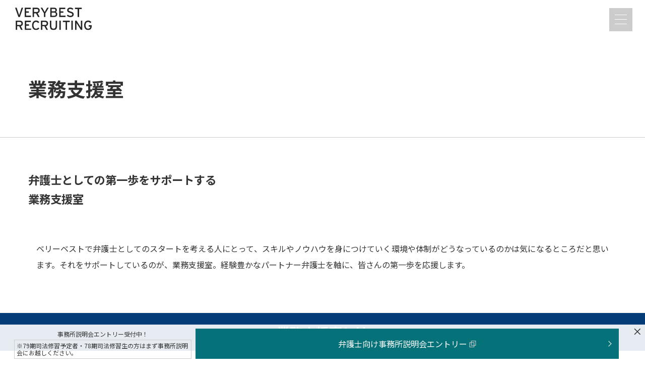

--- FILE ---
content_type: text/html; charset=UTF-8
request_url: https://www.vbest.jp/recruit/lawyer/support_career/support/
body_size: 10312
content:
<!DOCTYPE html>
<html lang="ja">
<head prefix="og: http://ogp.me/ns# fb: http://ogp.me/ns/fb# website: http://ogp.me/ns/website#">
	<!-- Google Tag Manager -->
<script>(function(w,d,s,l,i){w[l]=w[l]||[];w[l].push({'gtm.start':
new Date().getTime(),event:'gtm.js'});var f=d.getElementsByTagName(s)[0],
j=d.createElement(s),dl=l!='dataLayer'?'&l='+l:'';j.async=true;j.src=
'https://www.googletagmanager.com/gtm.js?id='+i+dl;f.parentNode.insertBefore(j,f);
})(window,document,'script','dataLayer','GTM-T7PKPBT');</script>
<!-- End Google Tag Manager -->

		
<meta charset="utf-8">
<title>業務支援室｜ベリーベスト法律事務所</title>
<meta name="keywords" content="採用,弁護士,法律事務所,求人,ベリーベスト">
<meta name="description" content="ベリーベストグループの採用情報サイトです。弁護士の業務をサポートする、ベリーベスト法律事務所の業務支援室についてご紹介します。">
<meta name="format-detection" content="telephone=no">
<meta name="viewport" content="width=device-width, initial-scale=1">
<meta property="og:title" content="業務支援室｜ベリーベスト法律事務所">
<meta property="og:site_name" content="ベリーベスト法律事務所">
<meta property="og:description" content="ベリーベストグループの採用情報サイトです。弁護士の業務をサポートする、ベリーベスト法律事務所の業務支援室についてご紹介します。">
<meta property="og:url" content="https://www.vbest.jp/recruit/lawyer/support_career/support/">
<meta property="og:type" content="website">
<meta property="og:image" content="https://www.vbest.jp/recruit/common/img/img_ogp.jpg">
<meta property="fb:app_id" content="850330505347709">
<meta name="twitter:card" content="summary_large_image" />
<meta name="twitter:site" content="@vb_lawrecruit" />

<link rel="apple-touch-icon" sizes="180x180" href="//api001.vbest.jp/img/favicon_set/apple-touch-icon.png">	<link rel="stylesheet" href="/common_api/css/vbest.css">
<link rel="stylesheet" href="/recruit/css/style_v2.min.css?v=20251215">


<link rel="preconnect" href="https://fonts.googleapis.com">
<link rel="preconnect" href="https://fonts.gstatic.com" crossorigin>
<link href="https://fonts.googleapis.com/css2?
family=Noto+Sans+JP:wght@400;500;700&
family=Noto+Serif+JP:wght@400;500;700&
family=Roboto:wght@400;700&
display=swap" rel="stylesheet">



	</head>
<body id="supportCareerSupport" class="p-lawyer p-lawyer__support_career p-lawyer__support_career__support">
	<!-- Google Tag Manager (noscript) -->
<noscript><iframe src="https://www.googletagmanager.com/ns.html?id=GTM-T7PKPBT"
height="0" width="0" style="display:none;visibility:hidden"></iframe></noscript>
<!-- End Google Tag Manager (noscript) -->

		<div class="l-wrapper">
		<header class="l-header c-header">
	<div class="c-header__logo">
		<p class="c-header__logo__inner">			<a href="/recruit/"><img src="/recruit/common/img/logo_header.svg" width="125" height="40" alt="VERYBEST RECRUING"></a>
			</p>			
	</div>

	<div class="c-gnav">
		<div class="c-gnav__inner">
			<div class="c-drawer">
				<!-- グロナビボタン -->
				<div class="c-drawer__open js-hamburger-btn">
					<span class="c-ham">
						<span class="c-ham__top"></span>
						<span class="c-ham__middle"></span>
						<span class="c-ham__bottom"></span>
					</span>
				</div><!--/.c-drawer__open js-hamburger-btn-->
				<div id="drawerContent" class="c-gnav__content js-accordion-wrapper">
					<a href="/recruit/" class="c-gnav__content__logo"></a>
					<ul class="c-gnav__list">
						<li class="c-gnav__item c-gnav__item__home">
							<a href="/recruit" class="c-gnav__link c-link--btnCir2">
								<span class="c-gnav__link__in">TOP</span>
								<div class="c-btn2">
									<div class="c-btn2__circle c-btn2__out"></div>
									<div class="c-btn2__circle c-btn2__mid"></div>
									<div class="c-btn2__circle c-btn2__in"></div>
									<div class="c-btn2__circle c-btn2__arrow"></div>
								</div><!--/.c-btn2-->
							</a>
						</li>
						<li class="c-gnav__item c-gnav__item__about">
							<details class="c-gnav__acd c-gnav__acd__1st c-link--btnCir2">
								<summary class="c-gnav__acd__sum">
									<span class="c-gnav__acd__sum__in">
										ベリーベストについて
										<span class="c-gnav__acd__sum__tog">
											<div class="c-btn2">
												<div class="c-btn2__circle c-btn2__out"></div>
												<div class="c-btn2__circle c-btn2__mid"></div>
												<div class="c-btn2__circle c-btn2__in"></div>
												<div class="c-btn2__circle c-btn2__arrow"></div>
											</div><!--/.c-btn2-->
										</span><!--/.c-gnav__acd__sum__tog-->
									</span><!--/.c-gnav__acd__sum__in-->
								</summary>
								<div class="c-gnav__acd__content c-gnav__acd__content__2nd">
									<ul class="c-gnav__list2nd">
										<li class="c-gnav__list2nd__item"><a href="/recruit/about/" class="c-gnav__list2nd__link">ベリーベストについて知る</a></li>
										<li class="c-gnav__list2nd__item"><a href="/recruit/mission_value/" class="c-gnav__list2nd__link">ベリーベストのMVV</a></li>
										<li class="c-gnav__list2nd__item"><a href="/recruit/about/effort/" class="c-gnav__list2nd__link">主な取り組み</a></li>
										<li class="c-gnav__list2nd__item"><a href="/recruit/about/service/" class="c-gnav__list2nd__link">ベリーベストの特徴</a></li>
										<li class="c-gnav__list2nd__item"><a href="/recruit/lawyer/field/" class="c-gnav__list2nd__link">取り扱い分野</a></li>
										<li class="c-gnav__list2nd__item"><a href="/recruit/about/service/#group" class="c-gnav__list2nd__link">ベリーベストグループ同士のかかわり</a></li>
										<li class="c-gnav__list2nd__item"><a href="/recruit/about/data/" class="c-gnav__list2nd__link">数字で見るベリーベスト</a></li>
										<li class="c-gnav__list2nd__item"><a href="/recruit/lawyer/vbtube/" class="c-gnav__list2nd__link">動画で見るベリーベスト</a></li>
										<li class="c-gnav__list2nd__item"><a href="/recruit/about/tour/" class="c-gnav__list2nd__link">オフィスツアー</a></li>
										<li class="c-gnav__list2nd__item"><a href="/recruit/about/csr/" class="c-gnav__list2nd__link">公益活動・ダイバーシティ</a></li>
										<li class="c-gnav__list2nd__item"><a href="/recruit/about/report/" class="c-gnav__list2nd__link">イベントレポート</a></li>
										<!-- <li class="c-gnav__list2nd__item"><a href="/recruit/about/" class="c-gnav__list2nd__link">会社概要・会社沿革</a></li> -->
									</ul>
								</div><!--/.c-gnav__acd__content-->
							</details>
						</li>
						<li class="c-gnav__item c-gnav__item__lawyer">
							<details class="c-gnav__acd c-gnav__acd__1st c-link--btnCir2" open>
								<summary class="c-gnav__acd__sum">
									<span class="c-gnav__acd__sum__in">
										弁護士採用情報
										<span class="c-gnav__acd__sum__tog">
											<div class="c-btn2">
												<div class="c-btn2__circle c-btn2__out"></div>
												<div class="c-btn2__circle c-btn2__mid"></div>
												<div class="c-btn2__circle c-btn2__in"></div>
												<div class="c-btn2__circle c-btn2__arrow"></div>
											</div><!--/.c-btn2-->
										</span><!--/.c-gnav__acd__sum__tog-->
									</span><!--/.c-gnav__acd__sum__in-->
								</summary>
								<div class="c-gnav__acd__content c-gnav__acd__content__2nd">
									<ul class="c-gnav__list2nd">
										<li class="c-gnav__list2nd__item">
											<a href="/recruit/lawyer/" class="c-gnav__list2nd__link">弁護士採用TOP</a>
										</li>
										<li class="c-gnav__list2nd__item">
											<a href="/recruit/lawyer/message/" class="c-gnav__list2nd__link">新規弁護士の方へ</a>
										</li>
										<li class="c-gnav__list2nd__item">
											<a href="/recruit/lawyer/personality/" class="c-gnav__list2nd__link">求める人物像</a>
										</li>
										<li class="c-gnav__list2nd__item">
											<a href="/recruit/lawyer/income/" class="c-gnav__list2nd__link">報酬実績</a>
										</li>
										<li class="c-gnav__list2nd__item">
											<!-- SPでは第3階層は無し -->
											<a href="/recruit/entry/#lawyer" class="c-gnav__list2nd__link u-only--pc-s__sp">募集要項</a>
											<!-- PC用 -->
											<div class="c-gnav__acd c-gnav__acd__2nd u-only--pc-s__pc">
												<div class="c-gnav__acd__sum c-gnav__acd__sum__entry">
													募集要項
												</div><!--/.c-gnav__acd__sum-->
												<div class="c-gnav__acd__content c-gnav__acd__content__3rd">
													<ul class="c-gnav__list3rd">
														<li class="c-gnav__list3rd__item">
															<a href="/recruit/entry/#lawyer" class="c-gnav__list3rd__link">募集要項一覧</a>
														</li>
														<li class="c-gnav__list3rd__item">
															<a href="/recruit/lawyer/new_lawyer_80/" class="c-gnav__list3rd__link">2025年予備試験合格者及び司法試験合格者</a>
														</li>
														<li class="c-gnav__list3rd__item">
															<a href="/recruit/lawyer/new_lawyer_79/" class="c-gnav__list3rd__link">79期司法修習予定者</a>
														</li>
														<li class="c-gnav__list3rd__item">
															<a href="/recruit/lawyer/event/" class="c-gnav__list3rd__link">2025年司法試験合格祝賀会（札幌開催）</a>
														</li>
														<li class="c-gnav__list3rd__item">
															<a href="/recruit/lawyer/intern/" class="c-gnav__list3rd__link">司法試験予備試験合格者向けクラーク</a>
														</li>
														<li class="c-gnav__list3rd__item">
															<a href="/recruit/lawyer/new_lawyer_78/" class="c-gnav__list3rd__link">78期司法修習生</a>
														</li>
														<li class="c-gnav__list3rd__item">
															<a href="/recruit/lawyer/lawyer_career/" class="c-gnav__list3rd__link">77期弁護士・経験弁護士</a>
														</li>
														<li class="c-gnav__list3rd__item">
															<a href="/recruit/lawyer/area_lawyer/" class="c-gnav__list3rd__link">地方オフィス報酬一覧</a>
														</li>
														<li class="c-gnav__list3rd__item">
															<a href="/recruit/lawyer/start_practice/" class="c-gnav__list3rd__link">地方都市での経営にお悩みの先生・地方都市で新規開業したい先生へ</a>
														</li>
													</ul>
												</div><!--/.c-gnav__acd__content-->
											</div><!--c-gnav__acd-->
										</li>
										<li class="c-gnav__list2nd__item">
											<!-- SPでは第3階層は無し -->
											<a href="/recruit/entry/#p-pagelink__briefing" class="c-gnav__list2nd__link u-only--pc-s__sp">事務所説明会</a>
											<!-- PC用 -->
											<details class="c-gnav__acd c-gnav__acd__2nd u-only--pc-s__pc">
												<summary class="c-gnav__acd__sum c-gnav__acd__sum__officeInfo">
													事務所説明会
												</summary><!--/.c-gnav__acd__sum-->
												<div class="c-gnav__acd__content c-gnav__acd__content__3rd">
													<ul class="c-gnav__list3rd">
														<li class="c-gnav__list3rd__item">
															<a href="/recruit/entry/#p-pagelink__briefing" class="c-gnav__list3rd__link">事務所説明会一覧</a>
														</li>
														<li class="c-gnav__list3rd__item">
															<a href="/recruit/lawyer/new_lawyer_80/briefing" class="c-gnav__list3rd__link">2025年予備試験合格者及び司法試験合格者</a>
														</li>
														<li class="c-gnav__list3rd__item">
															<a href="/recruit/lawyer/new_lawyer_79/briefing" class="c-gnav__list3rd__link">79期司法修習予定者</a>
														</li>
														<li class="c-gnav__list3rd__item">
															<a href="/recruit/lawyer/new_lawyer_78/briefing/" class="c-gnav__list3rd__link">78期司法修習生</a>
														</li>
														<li class="c-gnav__list3rd__item">
															<a href="/recruit/lawyer/lawyer_career/briefing" class="c-gnav__list3rd__link">77期弁護士・経験弁護士</a>
														</li>
														<li class="c-gnav__list3rd__item">
															<a href="/recruit/lawyer/webentry/" class="c-gnav__list3rd__link">WEB説明会</a>
														</li>
													</ul>
												</div><!--/.c-gnav__acd__content-->
											</details><!--c-gnav__acd-->
										</li>
										<li class="c-gnav__list2nd__item">
											<div class="c-gnav__acd c-gnav__acd__2nd details">
												<div class="c-gnav__acd__sum c-gnav__acd__sum__interview summary">弁護士インタビュー</div>
												<div class="c-gnav__acd__content c-gnav__acd__content__3rd">
													<ul class="c-gnav__list3rd">
														<li class="c-gnav__list3rd__item"><a href="/recruit/lawyer/interview/" class="c-gnav__list3rd__link">弁護士インタビュー一覧</a></li>
														<li class="c-gnav__list3rd__item"><a href="/recruit/lawyer/interview#new" class="c-gnav__list3rd__link">先輩弁護士（新卒入所）</a></li>
														<li class="c-gnav__list3rd__item"><a href="/recruit/lawyer/interview#middle" class="c-gnav__list3rd__link">先輩弁護士（中途入所）</a></li>
														<li class="c-gnav__list3rd__item"><a href="/recruit/lawyer/interview#career" class="c-gnav__list3rd__link">弁護士として描く多彩なキャリア</a></li>
														<li class="c-gnav__list3rd__item"><a href="/recruit/lawyer/interview#working_styles" class="c-gnav__list3rd__link">多様な働き方</a></li>
														<li class="c-gnav__list3rd__item"><a href="/recruit/lawyer/interview#retire" class="c-gnav__list3rd__link">退職者インタビュー</a></li>
													</ul>
												</div><!--/.c-gnav__acd__content-->
											</div>
										</li>
										<li class="c-gnav__list2nd__item">
											<div class="c-gnav__acd c-gnav__acd__2nd details">
												<div class="c-gnav__acd__sum c-gnav__acd__sum__support_career summary">研修・キャリアステップ</div>
												<div class="c-gnav__acd__content c-gnav__acd__content__3rd">
													<ul class="c-gnav__list3rd">
														<li class="c-gnav__list3rd__item">
															<a href="/recruit/lawyer/support_career/training/" class="c-gnav__list3rd__link">研修制度</a>
														</li>
														<li class="c-gnav__list3rd__item">
															<a href="/recruit/lawyer/support_career/support/" class="c-gnav__list3rd__link">業務支援室</a>
														</li>
														<li class="c-gnav__list3rd__item">
															<a href="/recruit/lawyer/support_career/work_styles/" class="c-gnav__list3rd__link">多様な働き方・キャリア形成</a>
														</li>
														<li class="c-gnav__list3rd__item">
															<a href="/recruit/lawyer/support_career/law_step/" class="c-gnav__list3rd__link">キャリアステップ</a>
														</li>
														<li class="c-gnav__list3rd__item">
															<a href="/recruit/lawyer/support_career/region/" class="c-gnav__list3rd__link">地方勤務について</a>
														</li>
														<li class="c-gnav__list3rd__item">
															<a href="/recruit/lawyer/reason/" class="c-gnav__list3rd__link c-gnav__list3rd__link__2line">
																先輩弁護士に聞く！<br><span class="c-gnav__list3rd__item__2line__in">入所を決めた理由シリーズ</span></a>
														</li>
													</ul>
												</div><!--/.c-gnav__acd__content-->
											</div>
										</li>
									</ul>
								</div><!--/.c-gnav__acd__content-->
							</details>
						</li>
						<li class="c-gnav__item c-gnav__item__para">
							<details class="c-gnav__acd c-gnav__acd__1st c-link--btnCir2">
								<summary class="c-gnav__acd__sum">
									<span class="c-gnav__acd__sum__in">
										パラリーガル採用情報
										<span class="c-gnav__acd__sum__tog">
											<div class="c-btn2">
												<div class="c-btn2__circle c-btn2__out"></div>
												<div class="c-btn2__circle c-btn2__mid"></div>
												<div class="c-btn2__circle c-btn2__in"></div>
												<div class="c-btn2__circle c-btn2__arrow"></div>
											</div><!--/.c-btn2-->
										</span><!--/.c-gnav__acd__sum__tog-->
									</span><!--/.c-gnav__acd__sum__in-->
								</summary>
								<div class="c-gnav__acd__content c-gnav__acd__content__2nd">
									<ul class="c-gnav__list2nd">
										<li class="c-gnav__list2nd__item"><a href="/recruit/staff/" class="c-gnav__list2nd__link">パラリーガル採用TOP</a></li>
										<li class="c-gnav__list2nd__item c-gnav__list2nd__item__vbestCorp">
											<!-- SPでは第3階層は無し -->
											<a href="/recruit/entry/#staff" class="c-gnav__list2nd__link u-only--pc-s__sp">募集要項一覧</a>
											<!-- PC用 -->
											<div class="c-gnav__acd c-gnav__acd__2nd u-only--pc-s__pc">
												<div class="c-gnav__acd__sum c-gnav__acd__sum__officeInfo">
													募集要項
												</div><!--/.c-gnav__acd__sum-->
												<div class="c-gnav__acd__content c-gnav__acd__content__3rd">
													<ul class="c-gnav__list3rd">
														<li class="c-gnav__list3rd__item">
															<a href="https://www.vbest.jp/recruit_graduate/" target="_blank" class="c-gnav__list3rd__link u-link--blank">新卒採用</a>
														</li>
														<li class="c-gnav__list3rd__item">
															<a href="https://job.axol.jp/qd/c/vbest/job/pref?searchKey=gJkCFHf4pjGYp98ech0Fa4k5DZR90-Le6ENuxK-_2SLu9N3IK96trSGwtSQ9gkVi6JMt7SvhGKsORDxPLHsaS" target="_blank" class="c-gnav__list3rd__link u-link--blank">中途採用</a>
														</li>
														<li class="c-gnav__list3rd__item">
															<a href="https://job.axol.jp/qd/c/vbest/job/pref?searchKey=7Em86qf4pjGYp98ech0Fa4k5DZR90-Le6ENuxK-_2SLuK68wGnSG9NRRG-QGZTsuDEJXDR0CEnfgRxPj3qNcS" target="_blank" class="c-gnav__list3rd__link u-link--blank">アルバイト</a>
														</li>
													</ul>
												</div><!--/.c-gnav__acd__content-->
											</div>
										</li>
										<li class="c-gnav__list2nd__item"><a href="/recruit/staff/about_paralegal/" class="c-gnav__list2nd__link">パラリーガルとは</a></li>
										<li class="c-gnav__list2nd__item"><a href="/recruit/staff/interview/" class="c-gnav__list2nd__link">パラリーガルインタビュー</a></li>
										<li class="c-gnav__list2nd__item"><a href="/recruit/staff/personality/" class="c-gnav__list2nd__link">求める人物像</a></li>
										<li class="c-gnav__list2nd__item"><a href="/recruit/staff/data/" class="c-gnav__list2nd__link">数字で見るパラリーガル</a></li>
										<li class="c-gnav__list2nd__item"><a href="/recruit/staff/training/" class="c-gnav__list2nd__link">研修・サポート制度</a></li>
										<li class="c-gnav__list2nd__item"><a href="/recruit/staff/welfare/" class="c-gnav__list2nd__link">福利厚生 & 働く環境</a></li>
										<li class="c-gnav__list2nd__item"><a href="/recruit/about/faq/#faq03" class="c-gnav__list2nd__link">よくある質問</a></li>
									</ul>
								</div><!--/.c-gnav__acd__content-->
							</details>
						</li>
						<li class="c-gnav__item c-gnav__item__other">
							<details class="c-gnav__acd c-gnav__acd__1st c-link--btnCir2">
								<summary class="c-gnav__acd__sum">
									<span class="c-gnav__acd__sum__in">
										その他採用情報
										<span class="c-gnav__acd__sum__tog">
											<div class="c-btn2">
												<div class="c-btn2__circle c-btn2__out"></div>
												<div class="c-btn2__circle c-btn2__mid"></div>
												<div class="c-btn2__circle c-btn2__in"></div>
												<div class="c-btn2__circle c-btn2__arrow"></div>
											</div><!--/.c-btn2-->
										</span><!--/.c-gnav__acd__sum__tog-->
									</span><!--/.c-gnav__acd__sum__in-->
								</summary>
								<div class="c-gnav__acd__content c-gnav__acd__content__2nd">
									<ul class="c-gnav__list2nd">
										<li class="c-gnav__list2nd__item">
											<!-- SPでは第3階層は無し -->
											<a href="/recruit/entry/#other" class="c-gnav__list2nd__link u-only--pc-s__sp">ベリーベスト法律事務所</a>
											<!-- PC用 -->
											<div class="c-gnav__acd c-gnav__acd__2nd u-only--pc-s__pc">
												<div class="c-gnav__acd__sum c-gnav__acd__sum__officeInfo">
													ベリーベスト法律事務所
												</div><!--/.c-gnav__acd__sum-->
												<div class="c-gnav__acd__content c-gnav__acd__content__3rd">
													<ul class="c-gnav__list3rd">
														<li class="c-gnav__list3rd__item">
															<a href="/recruit/entry/guideline_patent_attorney/" class="c-gnav__list3rd__link">弁理士(業務委託契約)</a>
														</li>
														<li class="c-gnav__list3rd__item">
															<a href="https://job.axol.jp/qd/c/vbest/job/detail/K96coT370IV7pJnUS" target="_blank" class="c-gnav__list3rd__link u-link--blank">弁理士アシスタント(正社員)</a>
														</li>
														<li class="c-gnav__list3rd__item">
															<a href="/recruit/entry/judicial_scrivener/" class="c-gnav__list3rd__link">司法書士</a>
														</li>
														<li class="c-gnav__list3rd__item">
															<a href="/recruit/lawyer/lawschool_part/" class="c-gnav__list3rd__link">ロースクール生(アルバイト)</a>
														</li>
														<li class="c-gnav__list3rd__item">
															<a href="https://job.axol.jp/qd/c/vbest/job/category/cGrkDH85Yx0o-" target="_blank" class="c-gnav__list3rd__link u-link--blank">事業推進部門 募集職種一覧</a>
														</li>
														<li class="c-gnav__list3rd__item">
															<a href="https://job.axol.jp/qd/c/vbest/job/category/0IKCqG0tgjvf-" target="_blank" class="c-gnav__list3rd__link u-link--blank">不動産管理部門 募集職種一覧</a>
														</li>
														<li class="c-gnav__list3rd__item">
															<a href="/recruit/entry/guideline_writer/" class="c-gnav__list3rd__link">ライター</a>
														</li>

													</ul>
												</div><!--/.c-gnav__acd__content-->
											</div>
										</li>
										<li class="c-gnav__list2nd__item c-gnav__list2nd__item__vbestCorp">
											<!-- SPでは第3階層は無し -->
											<a href="https://www.vbest.co.jp/recruit/" target="_blank" class="c-gnav__list2nd__link u-only--pc-s__sp u-link--blank">株式会社ベリーベスト</a>
											<!-- PC用 -->
											<div class="c-gnav__acd c-gnav__acd__2nd u-only--pc-s__pc">
												<div class="c-gnav__acd__sum c-gnav__acd__sum__officeInfo">
													株式会社ベリーベスト
												</div><!--/.c-gnav__acd__sum-->
												<div class="c-gnav__acd__content c-gnav__acd__content__3rd">
													<ul class="c-gnav__list3rd">
														<li class="c-gnav__list3rd__item">
															<a href="https://www.vbest.co.jp/recruit/" target="_blank" class="c-gnav__list3rd__link u-link--blank">株式会社ベリーベスト採用TOP</a>
														</li>
														<li class="c-gnav__list3rd__item">
															<a href="https://job.axol.jp/qd/c/vbest/job/category/den-qG63F2fG-" target="_blank" class="c-gnav__list3rd__link u-link--blank">WEBクリエイティブ部門募集職種一覧</a>
														</li>
														<li class="c-gnav__list3rd__item">
															<a href="https://job.axol.jp/qd/c/vbest/job/category/dZmlFnrsqhV9-" target="_blank" class="c-gnav__list3rd__link u-link--blank">マーケティング部門募集職種一覧</a>
														</li>
														<li class="c-gnav__list3rd__item">
															<a href="https://job.axol.jp/qd/c/vbest/job/category/dzmlXnLSZN4x-" target="_blank" class="c-gnav__list3rd__link u-link--blank">コーポレート部門募集職種一覧</a>
														</li>
														<li class="c-gnav__list3rd__item">
															<a href="https://job.axol.jp/qd/c/vbest/job/category/0NriDTaxyUzP-" target="_blank" class="c-gnav__list3rd__link u-link--blank">情報システム部門募集職種一覧</a>
														</li>
													</ul>
												</div><!--/.c-gnav__acd__content-->
											</div>
										</li>
										<li class="c-gnav__list2nd__item"><a href="https://www.vbest-tax.jp/recruit/" target="_blank" class="c-gnav__list2nd__link u-link--blank">べリーベスト税理士事務所</a></li>
										<li class="c-gnav__list2nd__item"><a href="/recruit/entry/guideline_sr/" class="c-gnav__list2nd__link">社会保険労務士</a></li>
									</ul>
								</div><!--/.c-gnav__acd__content-->
							</details>
						</li>
					</ul><!--//c-gnav__list-->
					<ul class="c-gnav__endList">
						<li class="c-gnav__endList__item">
							<a href="https://www.vbest.jp/privacypolicy" target="_blank" class="c-gnav__endList__link">
								<span class="c-gnav__endList__link__in u-link--blank">プライバシーポリシー</span>
							</a>
						</li>
						<li class="c-gnav__endList__item">
							<a href="https://www.vbest.jp/linkpolicy" target="_blank" class="c-gnav__endList__link">
								<span class="c-gnav__endList__link__in u-link--blank">クッキーポリシー</span>
							</a>
						</li>
					</ul><!--//c-gnav__list-->
				</div><!--//.c-gnav__content-->

			</div><!-- /.c-drawer-->
		</div><!-- /.c-gnav__inner-->
	</div><!--//.c-gnav-->

</header>
<!--/.l-header-->
		<div class="l-contents">
			<h1 class="c-ttl__lv01"><span class="c-ttl__lv01__inner"><!--h1s-->業務支援室<!--h1e--></span></h1>
			<div class="p-main__training">
				<h2 class="p-ttl__training">弁護士としての第一歩をサポートする<br>業務支援室</h2>
				<div class="l-txt">
					<p>ベリーベストで弁護士としてのスタートを考える人にとって、スキルやノウハウを身につけていく環境や体制がどうなっているのかは気になるところだと思います。それをサポートしているのが、業務支援室。経験豊かなパートナー弁護士を軸に、皆さんの第一歩を応援します。</p>
				</div>
				<h2 class="p-ttl__lv2">業務支援室とは</h2>
				<div class="l-txt">
					<p>ベリーベストで弁護士としてのスタートを考える人にとって、スキルやノウハウを身につけていく環境や体制がどうなっているのかは気になるところだと思います。それをサポートしているのが、業務支援室。経験豊かなパートナー弁護士を軸に、皆さんの第一歩を応援します。</p>
					<img src="/recruit/lawyer/support_career/img/img_support_about.jpg" class="p-img__l" width="1136" height="364">
				</div>
				<h2 class="p-ttl__lv2">エリアマネージャー挨拶</h2>
				<div class="l-content__intvw">
					<div class="p-block">
						<div class="p-box__txt">
							<div class="p-answer-ttl">私たちが目指すのは、誰もが能力を発揮できる理想の法律事務所。</div>
							<div class="p-answer-txt">
								<p>業務支援室で私が携わっているのは、新人研修のプログラム策定をはじめとした人材育成です。こちらに移籍する以前の法律事務所でも、弁護士業務のかたわら、法科大学院の学生や司法修習生、新人弁護士の研修・育成を数年間経験しており、当時のノウハウが今も大きく役立っています。</p>
								<p>現在、ベリーベストの規模は年々拡大中で、それに伴い、採用人数も増え、研修内容を変えていく必要がありますし、ミスマッチを防ぐため、配属や専門領域についても、よりきめ細かな対応が必要になってきました。</p>
								<p>オフィスでは今年より、全ての部門を集中して経験する研修スタイルを採用しました。また、先輩によるOJTで、実際に法律相談や起案などに携わり、各人の適性等を見極め、本人の希望も考慮しつつ、どの部門を中心とするかを決めます。オフィス勤務の場合は、こちらから訪問するなどして、業務上のアドバイスを行うようにしています。</p>
								<p>私たち業務支援室は、ベリーベストを働く環境としても日本一の法律事務所にすることが目標です。</p>
							</div>
						</div>
						<div class="p-img-intvw">
							<img src="/recruit/lawyer/support_career/img/img_support_message.jpg" loading="lazy" width="400" height="454">
							<div class="p-box__prof">
								<div class="team">パートナー弁護士<br>エリアマネージャー（東日本担当）</div>
								<div class="name">弁護士 藤井 靖志</div>
							</div>
						</div>
					</div>
				</div>
				<h2 class="p-ttl__lv2">支援体制</h2>
				<div class="l-wrap__ttl">
					<h3 class="p-ttl__lv3">各種勉強会・研修について</h3>
				</div>
				<div class="l-content__flex right">
					<img class="l-img__flex" src="/recruit/lawyer/support_career/img/img_support_training.jpg" loading="lazy" width="645" height="258">
					<div class="l-txt__flex">
						<p>顧問弁護士、海外進出支援（中国、ミャンマー、バングラデシュ、カンボジア）、労働問題、債権回収、フランチャイズ、不動産建物明渡、任意売却等の不動産案件、不動産・法人登記、企業倒産、為替デリバティブ問題、各種契約案件、ITビジネス法務、コーポレートカバナンス、M&amp;A、ベンチャー法務、IPO法務、事業承継、訴訟案件、紛争案件、知的財産、スポーツエンターテインメント、国際取引、外国人のビザ申請</p>
					</div>
				</div>
				<div class="l-wrap__ttl">
					<h3 class="p-ttl__lv3">オフィスとの連携</h3>
				</div>
				<div class="l-content__flex office">
					<img class="l-img__flex" src="/recruit/lawyer/support_career/img/img_support_office.jpg" loading="lazy" width="645" height="258">
					<div class="l-txt__flex">
						<h4 class="p-ttl__lv4"><span>TV会議システムの導入</span></h4>
						<p>全拠点TV会議システムで繋がっているため、離れていてもいつでも顔を合わせての相談やミーティングが可能です。</p>
						<h4 class="p-ttl__lv4"><span>リアル所長会議の実施</span></h4>
						<p>通常は拠点が離れているためTV会議システムを使用していますが、定期的に実際に全オフィスの所長が一堂に会する会議も実施しています。</p>
					</div>
				</div>
				<h2 class="p-ttl__lv2">業務支援チームのメンバー</h2>
				<div class="l-txt">
					<p>業務支援室のメンバーは、元法テラス東京の所長や、元検事、また過疎地での勤務経験のある弁護士等、経験豊富なパートナー弁護士のもと、各チームのリーダーたちが担当します。</p>
				</div>
				<div class="l-area__member">
					<a href="#hihara" class="l-card__member">
						<img src="/recruit/lawyer/support_career/img/img_support_hihara_card.jpg" loading="lazy" width="373" height="215">
						<div class="p-box__prof">
							<div class="team">離婚部マネージャー（64期）</div>
							<div class="name">弁護士 日原 聡一郎</div>
						</div>
					</a>
					<a href="#tatsumi" class="l-card__member">
						<img src="/recruit/lawyer/support_career/img/img_support_tatsumi_card.jpg" loading="lazy" width="373" height="215">
						<div class="p-box__prof">
							<div class="team">刑事チームリーダー（65期）</div>
							<div class="name">弁護士 巽 周平</div>
						</div>
					</a>
					<a href="#sotoguchi" class="l-card__member">
						<img src="/recruit/lawyer/support_career/img/img_support_sotoguchi_card.jpg" loading="lazy" width="373" height="215">
						<div class="p-box__prof">
							<div class="team">交通事故部マネージャー（66期）</div>
							<div class="name">弁護士 外口 孝久</div>
						</div>
					</a>
				</div>
				<div id="hihara" class="l-wrap__ttl">
					<h3 class="p-ttl__lv3">弁護士 日原 聡一郎</h3>
				</div>
				<div class="l-content__intvw">
					<div class="p-block">
						<div class="p-img-intvw">
							<img src="/recruit/lawyer/support_career/img/img_support_hihara.jpg" loading="lazy" width="400" height="454">
							<div class="p-box__prof">
								<div class="team">64期 離婚部マネージャー<br>担当領域：離婚事件・労働事件・相続・企業法務</div>
								<div class="name">弁護士 日原 聡一郎</div>
							</div>
						</div>
						<div class="p-box__txt">
							<div class="p-answer-ttl">一番重要なのは、皆さん自身のモチベーションと努力です。</div>
							<div class="p-answer-txt">
								<p>ベリーベストでは、新人の皆さんの成長を助ける研修を実施したり、サポート体制を構築しています。</p>
								<p>しかし、一番重要なのは、弁護士としての力をつけたいという新人の皆さん自身のモチベーションとそれに向けた努力です。私たちとしてはこのような気概をもった方がベリーベストのメンバーに加わってくれることを希望します。</p>
							</div>
						</div>
					</div>
				</div>
				<div id="tatsumi" class="l-wrap__ttl">
					<h3 class="p-ttl__lv3">弁護士 巽 周平</h3>
				</div>
				<div class="l-content__intvw">
					<div class="p-block">
						<div class="p-img-intvw">
							<img src="/recruit/lawyer/support_career/img/img_support_tatsumi.jpg" loading="lazy" width="400" height="454">
							<div class="p-box__prof">
								<div class="team">65期 刑事チームリーダー<br>担当領域：離婚事件、B型肝炎訴訟、労働事件、刑事事件、企業法務</div>
								<div class="name">弁護士 巽 周平</div>
							</div>
						</div>
						<div class="p-box__txt">
							<div class="p-answer-ttl">事件処理に当たる前にロールプレイングで充分な指導を行います。</div>
							<div class="p-answer-txt">
								<p>ベリーベスト法律事務所では、新人弁護士が事件処理に悩んだ時に、先輩弁護士に相談できる環境が整っています。</p>
								<p>また、私がリーダーを務める刑事事件部門では、研修制度の中で模擬接見等のロールプレイングを行っており、実際に事件処理に当たる前にも充分な指導を行います。</p>
								<p>刑事事件に対する「熱意」をもった皆さんのご応募をお待ちしております。</p>
							</div>
						</div>
					</div>
				</div>
				<div id="sotoguchi" class="l-wrap__ttl">
					<h3 class="p-ttl__lv3">弁護士 外口 孝久</h3>
				</div>
				<div class="l-content__intvw">
					<div class="p-block">
						<div class="p-img-intvw">
							<img src="/recruit/lawyer/support_career/img/img_support_sotoguchi.jpg" loading="lazy" width="400" height="454">
							<div class="p-box__prof">
								<div class="team">66期 交通事故部マネージャー<br>担当領域：交通事故、労働事件、建物明渡、企業法務、債務整理</div>
								<div class="name">弁護士 外口 孝久</div>
							</div>
						</div>
						<div class="p-box__txt">
							<div class="p-answer-ttl">あらゆる分野において専門的なノウハウを学べる環境が整っています</div>
							<div class="p-answer-txt">
								<p>周りの弁護士に負けない専門的なノウハウを身につけるためには、「主体的に」「相当程度の量」をこなさなければなりません。</p>
								<p>ベリーベストでは、数多くの分野のスペシャリストが集まって、多種多様の案件を取り扱っていますので、ありとあらゆる分野において専門的なノウハウを学べる環境が整っています。</p>
								<p>もっとも、どのような環境であっても、それを活かす気概のない人は伸びません。恵まれた環境を最大限活かそうと努力することのできる人をお待ちしています。</p>
							</div>
						</div>
					</div>
				</div>
			</div>
		</div><!-- /.l-contents -->
	</div><!-- /.l-wrapper -->

	



	<div class="c-breadcrumb">
		<ul class="c-breadcrumb__list">
			<li><a href="/recruit/"><span>採用サイトトップ</span></a></li>
<li><a href="/recruit/lawyer/"><span>弁護士採用情報</span></a></li>
<li><a href="/recruit/lawyer/support_career/"><span>研修サポート体制・キャリアステップ</span></a></li>
<li><span>業務支援室</span></li>
		</ul>
	</div>

<footer class="l-footer c-footer">

	<div class="c-footer__logoSns">
		<a href="/recruit"><img src="/recruit/common/img/logo_footer.svg" width="220" height="28" alt="VERYBEST GROUP" class="c-footer__logoSns__vb" loading="lazy"></a>
		<div class="c-footer__logoSns__sns">			<a href="https://twitter.com/vb_lawrecruit" target="_blank" rel="noopener noreferrer" class="c-footer__logoSns__sns__x"></a>
			<a href="https://www.facebook.com/verybest.lawoffices/" target="_blank" rel="noopener noreferrer" class="c-footer__logoSns__sns__fb"></a>
		</div><!-- /.c-footer__logoSns__sns -->
	</div><!-- /.c-footer__logoSns -->

<!-- リンクスタート-->
	<div class="c-footer__linkArea">

<!-- 採用トップ-->
		<div class="c-footer__blk c-footer__blk__top c-footer__blk__pc01">
			<a href="/recruit" class="c-footer__blk__list1st c-footer__blk__ttl">
				<span class="txt">TOP</span><span class="jp">/ 採用トップ</span>
			</a>
			<ul class="c-footer__blk__list2nd">
				<li class="c-footer__blk__list2nd__item">
					<a href="/recruit/about/" class="c-footer__blk__list2nd__link">ベリーベストについて知る</a>
					<ul class="c-footer__blk__list3rd">
						<li class="c-footer__blk__list3rd__item"><a href="/recruit/mission_value/">ベリーベストのMVV</a></li>
						<li class="c-footer__blk__list3rd__item"><a href="/recruit/about/effort/">主な取り組み</a></li>
						<li class="c-footer__blk__list3rd__item"><a href="/recruit/about/service/">ベリーベストの特徴</a></li>
						<li class="c-footer__blk__list3rd__item"><a href="/recruit/about/data/">数字で見るベリーベスト</a></li>
						<li class="c-footer__blk__list3rd__item"><a href="/recruit/about/tour/">オフィスツアー</a></li>
						<li class="c-footer__blk__list3rd__item"><a href="/recruit/about/csr/">社会貢献活動について</a></li>
						<li class="c-footer__blk__list3rd__item"><a href="/recruit/about/report/">イベントレポート</a></li>
						<li class="c-footer__blk__list3rd__item"></li>					</ul>
				</li>
			</ul>
		</div><!--/.c-footer__blk-->

		<div class="c-footer__blk__pc02">
<!--弁護士-->
			<div class="c-footer__blk c-footer__blk__lawyer">
				<a href="/recruit/lawyer/" class="c-footer__blk__list1st c-footer__blk__ttl">
					<span class="txt">LAWYER</span><span class="jp">/ 弁護士採用トップ</span>
				</a>
				<ul class="c-footer__blk__list2nd">
					<li class="c-footer__blk__list2nd__item">
						<a href="/recruit/lawyer/message/" class="c-footer__blk__list2nd__link">新規弁護士の方へ(代表メッセージ)</a>
					</li>
					<li class="c-footer__blk__list2nd__item">
						<a href="/recruit/lawyer/personality/" class="c-footer__blk__list2nd__link">求める人物像</a>
					</li>
					<li class="c-footer__blk__list2nd__item">
						<a href="/recruit/lawyer/field/" class="c-footer__blk__list2nd__link">取り扱い分野</a>
					</li>
					<li class="c-footer__blk__list2nd__item">
						<a href="/recruit/lawyer/income/" class="c-footer__blk__list2nd__link">報酬実績</a>
					</li>
					<li class="c-footer__blk__list2nd__item">
						<a href="/recruit/lawyer/interview/" class="c-footer__blk__list2nd__link">弁護士インタビュー</a>
						<ul class="c-footer__blk__list3rd c-footer__blk__list3rd__interview">
							<li class="c-footer__blk__list3rd__item"><a href="/recruit/lawyer/interview#new">先輩弁護士（新卒入所）</a></li>
							<li class="c-footer__blk__list3rd__item"><a href="/recruit/lawyer/interview#middle">先輩弁護士（中途入所）</a></li>
							<li class="c-footer__blk__list3rd__item"><a href="/recruit/lawyer/interview#career">弁護士として描く多彩なキャリア</a></li>
							<li class="c-footer__blk__list3rd__item"><a href="/recruit/lawyer/interview#working_styles">多様な働き方</a></li>
							<li class="c-footer__blk__list3rd__item"><a href="/recruit/lawyer/interview#retire">退職者インタビュー</a></li>
							<li class="c-footer__blk__list3rd__item c-footer__blk__list3rd__item__enpty"></li>						</ul>
					</li>
					<li class="c-footer__blk__list2nd__item "><a href="/recruit/lawyer/vbtube/" class="c-footer__blk__list2nd__link">動画で見るベリーベスト</a></li>
					<li class="c-footer__blk__list2nd__item">
						<a href="/recruit/lawyer/support_career/" class="c-footer__blk__list2nd__link">研修・キャリア</a>
						<ul class="c-footer__blk__list3rd">
							<li class="c-footer__blk__list3rd__item"><a href="/recruit/lawyer/support_career/training/">研修制度</a></li>
							<li class="c-footer__blk__list3rd__item"><a href="/recruit/lawyer/support_career/support/">業務支援室</a></li>
							<li class="c-footer__blk__list3rd__item"><a href="/recruit/lawyer/support_career/work_styles/">多様な働き方・キャリア形成</a></li>
							<li class="c-footer__blk__list3rd__item"><a href="/recruit/lawyer/support_career/law_step/">キャリアステップ</a></li>
							<li class="c-footer__blk__list3rd__item"><a href="/recruit/lawyer/support_career/region/">地方勤務について</a></li>
							<li class="c-footer__blk__list3rd__item"><a href="/recruit/lawyer/reason/">先輩弁護士に聞く！<br>入所を決めた理由シリーズ</a></li>
							<!-- <li class="c-footer__blk__list3rd__item"></li> -->						</ul>
					</li>
					<li><a href="/recruit/about/faq/#faq02" class="c-footer__blk__list2nd__link">よくある質問</a></li>
	<!-- PC用（下部にSP用あり） 地方都市での経営にお悩みの先生-->
					<li class="c-footer__ghostbtn c-footer__ghostbtn--pc">
						<a class="c-footer__ghostbtn__link" href="/recruit/lawyer/start_practice/">地方都市での経営にお悩みの先生<br>地方都市で新規開業したい先生へ</a>
					</li>
				</ul>
			</div><!--/.c-footer__blk02__lawyer-->

<!-- 事務所説明会 -->
			<div class="c-footer__blk c-footer__blk__briefing">
				<ul class="c-footer__blk__list2nd">
					<li class="c-footer__blk__list2nd__item c-footer__blk__list2nd__item__briefing">
						<a href="/recruit/entry/#p-pagelink__briefing" class="c-footer__blk__list2nd__link">事務所説明会</a>
							<ul class="c-footer__blk__list3rd c-footer__blk__list3rd__briefing">
							<li class="c-footer__blk__list3rd__item c-footer__blk__list3rd__briefing__item">
								<a href="/recruit/lawyer/new_lawyer_80/briefing/">2025年予備試験合格者及び司法試験合格者</a>
							</li>
							<li class="c-footer__blk__list3rd__item c-footer__blk__list3rd__briefing__item">
								<a href="/recruit/lawyer/new_lawyer_79/briefing/">79期司法修習予定者</a>
							</li>
							<li class="c-footer__blk__list3rd__item c-footer__blk__list3rd__briefing__item">
								<a href="/recruit/lawyer/new_lawyer_78/briefing/"><span>78期司法修習生</span></a>
							</li>
							<li class="c-footer__blk__list3rd__item c-footer__blk__list3rd__briefing__item">
								<a href="/recruit/lawyer/lawyer_career/briefing">77期弁護士・経験弁護士</a>
							</li>
							<li class="c-footer__blk__list3rd__item c-footer__blk__list3rd__briefing__item">
								<a href="/recruit/lawyer/webentry/">WEB説明会</a>
							</li>
						</ul>
					</li>
					<li class="c-footer__blk__list2nd__item">
						<a href="/recruit/entry/#lawyer" class="c-footer__blk__list2nd__link">募集要項</a>
						<ul class="c-footer__blk__list3rd">
							<li class="c-footer__blk__list3rd__item"><a href="/recruit/lawyer/new_lawyer_80/">2025年予備試験合格者及び司法試験合格者</a></li>
							<li class="c-footer__blk__list3rd__item"><a href="/recruit/lawyer/new_lawyer_79/">79期司法修習予定者</a></li>
							<li class="c-footer__blk__list3rd__item"><a href="/recruit/lawyer/event/">2025年司法試験合格祝賀会（札幌開催）</a></li>
							<li class="c-footer__blk__list3rd__item"><a href="/recruit/lawyer/intern/">司法試験予備試験合格者向けクラーク</a></li>
							<li class="c-footer__blk__list3rd__item"><a href="/recruit/lawyer/new_lawyer_78/"><span>78期司法修習生</span></a></li>
							<li class="c-footer__blk__list3rd__item"><a href="/recruit/lawyer/lawyer_career/">77期弁護士・経験弁護士</a></li>
							<li class="c-footer__blk__list3rd__item"><a href="/recruit/lawyer/area_lawyer/">地方オフィス報酬一覧</a></li>
							<li class="c-footer__blk__list3rd__item"></li>						</ul>
					</li>
	<!-- SP用（上部にPC用あり） 地方都市での経営にお悩みの先生-->
					<li class="c-footer__blk__list2nd__item c-footer__ghostbtn c-footer__ghostbtn--sp">
						<a href="/recruit/lawyer/start_practice/" class="c-footer__ghostbtn__link">地方都市での経営にお悩みの先生<br>地方都市で新規開業したい先生へ</a>
					</li>
				</ul>
			</div><!--/.c-footer__blk02__briefing-->
		</div><!--/.c-footer__blk__pc-->

		<div class="c-footer__blk__pc03">
<!--パラリーガル-->
			<div class="c-footer__blk c-footer__blk__para">
				<a href="/recruit/staff/" class="c-footer__blk__list1st c-footer__blk__ttl">
					<span class="txt">PARALEGAL</span><span class="jp">/ パラリーガル(法律事務職員) 採用トップ</span>
				</a>
				<ul class="c-footer__blk__list2nd">
					<li class="c-footer__blk__list2nd__item"><a href="/recruit/staff/about_paralegal/" class="c-footer__blk__list2nd__link">パラリーガルとは</a></li>
					<li class="c-footer__blk__list2nd__item"><a href="/recruit/staff/interview/" class="c-footer__blk__list2nd__link">パラリーガル インタビュー</a></li>
					<li class="c-footer__blk__list2nd__item"><a href="/recruit/staff/personality/" class="c-footer__blk__list2nd__link">求める人物像</a></li>
					<li class="c-footer__blk__list2nd__item"><a href="/recruit/staff/data/" class="c-footer__blk__list2nd__link">数字で見るパラリーガル</a></li>
					<li class="c-footer__blk__list2nd__item"><a href="/recruit/staff/training/" class="c-footer__blk__list2nd__link">研修・サポート制度</a></li>
					<li class="c-footer__blk__list2nd__item"><a href="/recruit/staff/welfare/" class="c-footer__blk__list2nd__link">福利厚生 & 働く環境</a></li>
					<li class="c-footer__blk__list2nd__item"><a href="/recruit/about/faq/#faq03" class="c-footer__blk__list2nd__link">よくある質問</a></li>
					<li class="c-footer__blk__list2nd__item">
						<a href="/recruit/entry/#staff" class="c-footer__blk__list2nd__link">募集要項</a>
						<ul class="c-footer__blk__list3rd">
							<li class="c-footer__blk__list3rd__item"><a href="https://job.axol.jp/qd/c/vbest/job/pref?searchKey=gJkCFHf4pjGYp98ech0Fa4k5DZR90-Le6ENuxK-_2SLu9N3IK96trSGwtSQ9gkVi6JMt7SvhGKsORDxPLHsaS" target="_blank" class="icon-target_blank" rel="noopener noreferrer">パラリーガル<br class="only-sp">(正社員)</a></li>
							<li class="c-footer__blk__list3rd__item"><a href="https://job.axol.jp/qd/c/vbest/job/pref?searchKey=7Em86qf4pjGYp98ech0Fa4k5DZR90-Le6ENuxK-_2SLuK68wGnSG9NRRG-QGZTsuDEJXDR0CEnfgRxPj3qNcS" target="_blank" class="icon-target_blank" rel="noopener noreferrer">パラリーガル<br class="only-sp">(アルバイト)</a></li>
													</ul>
					</li>
					<li class="c-footer__blk__list2nd__item c-footer__ghostbtn">
						<a href="https://www.vbest.jp/recruit_graduate/" target="_blank" rel="noopener" class="icon-target_blank c-footer__ghostbtn__link">新卒パラリーガル　<br class="only-pc">採用トップ(特設サイト)</a>
					</li>
				</ul>
			</div><!--/.c-footer__blk02__para-->

<!--その他採用情報-->
			<div class="c-footer__blk c-footer__blk__other">
				<a href="/recruit/entry/#other" class="c-footer__blk__list1st c-footer__blk__ttl"><span class="txt">OTHER</span><span class="jp">/ その他採用情報</span></a>
				<ul class="c-footer__blk__list2nd">
					<li class="c-footer__blk__list2nd__item">
						<a href="/recruit/entry/#other" class="c-footer__blk__list2nd__link">募集要項</a>
						<ul class="c-footer__blk__list3rd">
							<li class="c-footer__blk__list3rd__item"><a href="/recruit/entry/guideline_patent_attorney/">弁理士(業務委託契約)</a></li>
							<li class="c-footer__blk__list3rd__item"><a href="https://job.axol.jp/qd/c/vbest/job/detail/K96coT370IV7pJnUS" target="_blank" class="icon-target_blank" rel="noopener noreferrer">弁理士アシスタント<br class="only-sp">(正社員)</a></li>
							<li class="c-footer__blk__list3rd__item"><a href="/recruit/entry/judicial_scrivener/">司法書士</a></li>
							<li class="c-footer__blk__list3rd__item"><a href="/recruit/lawyer/lawschool_part/">ロースクール生<br class="only-sp">(アルバイト)</a></li>
							<li class="c-footer__blk__list3rd__item"><a href="https://job.axol.jp/qd/c/vbest/job/category/cGrkDH85Yx0o-" target="_blank" class="icon-target_blank" rel="noopener noreferrer">事業推進部門<br>募集職種一覧</a></li>
							<li class="c-footer__blk__list3rd__item"><a href="https://job.axol.jp/qd/c/vbest/job/category/0IKCqG0tgjvf-" target="_blank" class="icon-target_blank" rel="noopener noreferrer">不動産管理部門<br>募集職種一覧</a></li>
							<li class="c-footer__blk__list3rd__item"><a href="/recruit/entry/guideline_writer/">ライター</a></li>
							<li class="c-footer__blk__list3rd__item"></li>						</ul>
					</li>
				</ul>
			</div><!--/.c-footer__blk02__other-->
		</div><!--/.c-footer__blk__pc-->

		<div class="c-footer__blk__pc04">
<!--税理士事務所-->
			<div class="c-footer__blk c-footer__blk__tax">
				<a href="https://www.vbest-tax.jp/recruit/" target="_blank" class="c-footer__blk__list1st c-footer__blk__ttl"><span class="txt">TAX VERYBEST</span><span class="jp icon-target_blank">/ べリーベスト税理士事務所</span></a>
				<ul class="c-footer__blk__list2nd">
					<li class="c-footer__blk__list2nd__item">
						<ul class="c-footer__blk__list3rd">
							<li class="c-footer__blk__list3rd__item"><a href="https://www.vbest-tax.jp/recruit/job/" target="_blank" class="icon-target_blank">税理士事務所<br>募集職種一覧</a></li>
							<li class="c-footer__blk__list3rd__item"></li>						</ul>
					</li>
				</ul>
			</div><!--/.c-footer__blk02__-->
<!--社労士法人-->
			<div class="c-footer__blk c-footer__blk__sr">
				<div class="c-footer__blk__list1st c-footer__blk__ttl"><span class="txt">SR VERYBEST</span><span class="jp">/ 社会保険労務士法人ベリーベスト</span></div>
				<ul class="c-footer__blk__list2nd">
					<li class="c-footer__blk__list2nd__item">
						<a href="/recruit/entry/#sr" class="c-footer__blk__list2nd__link">募集要項</a>
						<ul class="c-footer__blk__list3rd">
							<li class="c-footer__blk__list3rd__item"><a href="/recruit/entry/guideline_sr">社会保険労務士</a></li>
							<li class="c-footer__blk__list3rd__item"></li>						</ul>
					</li>
				</ul>
			</div><!--/.c-footer__blk02__-->
<!--株式会社-->
			<div class="c-footer__blk c-footer__blk__corp">
				<a href="https://www.vbest.co.jp/recruit/" target="_blank" class="c-footer__blk__list1st c-footer__blk__ttl"><span class="txt">VERYBEST CORP</span><span class="jp icon-target_blank">/ 株式会社ベリーベスト</span></a>
					<!-- <div class="p-footer__block-corp"> -->
						<ul class="c-footer__blk__list2nd">
							<li class="c-footer__blk__list2nd__item">
								<ul class="c-footer__blk__list3rd">
									<li class="c-footer__blk__list3rd__item"><a href="https://job.axol.jp/qd/c/vbest/job/category/den-qG63F2fG-" target="_blank" class="icon-target_blank" rel="noopener noreferrer">WEBクリエイティブ部門<br>募集職種一覧</a></li>
									<li class="c-footer__blk__list3rd__item"><a href="https://job.axol.jp/qd/c/vbest/job/category/dZmlFnrsqhV9-" target="_blank" class="icon-target_blank" rel="noopener noreferrer">マーケティング部門<br>募集職種一覧</a></li>
									<li class="c-footer__blk__list3rd__item"><a href="https://job.axol.jp/qd/c/vbest/job/category/dzmlXnLSZN4x-" target="_blank" class="icon-target_blank" rel="noopener noreferrer">コーポレート部門<br>募集職種一覧</a></li>
									<li class="c-footer__blk__list3rd__item"><a href="https://job.axol.jp/qd/c/vbest/job/category/0NriDTaxyUzP-" target="_blank" class="icon-target_blank" rel="noopener noreferrer">情報システム部門<br>募集職種一覧</a></li>
								</ul>
							</li>
						</ul>
				<!-- </div> -->
			</div><!--/.c-footer__blk02__-->
		</div><!--/.c-footer__blk__pc-->

	</div><!-- /.c-footer__linkArea -->
</footer><!-- /.l-footer c-footer-->
<div class="c-copyright">
	<div class="c-copyright__inner cf">
		<a href="/" class="c-copyright__logo">
						<img src="/common_api/img/lawoffices_logo_ol_mn.svg" width="300" height="23" alt="ベリーベスト法律事務所">
					</a>
		<p class="c-copyright__address">
			<span class="c-copyright__txt-zip">〒106-0032</span><br class="only-sp376">
			<span class="c-copyright__txt-pref">東京都</span><span class="c-copyright__txt-address">港区六本木一丁目8番7号 MFPR六本木麻布台ビル11階</span>
		</p>
		<p class="c-copyright__txt-lawyers-association">ベリーベスト弁護士法人（所属：第一東京弁護士会）</p>
		<p class="c-copyright__txt-announcement">ご相談の際はお近くのオフィスへのご来所が必要となります。</p>
		<p class="c-copyright__txt-copyright">Copyright © Verybest Law Offices. All Rights Reserved. </p>
		<p class="c-copyright__txt-privacypolicy"><a href="https://www.vbest.jp/privacypolicy" target="_blank" rel="nofollow noopener noreferrer">▶プライバシーポリシー</a>&emsp;<a href="https://www.vbest.jp/linkpolicy" target="_blank" rel="nofollow noopener noreferrer">▶リンクポリシー</a></p>
		<p class="c-copyright__txt-diversion">本サイトに掲載されているコンテンツの著作権は、ベリーベストグループに帰属します。無断利用・転載を発見した場合は、法的措置を取らせていただくことがあります。</p>
	</div>
</div>




	<div id="floating" class="c-flt__footer">
		<div id="closeBtn" class="close-btn"><span>＋</span></div>
		<div class="c-flt__footer__inner">
								<div class="c-flt__footer__comment">
					事務所説明会エントリー受付中！
					<div class="c-flt__footer__comment__note">
						※79期司法修習予定者・78期司法修習生の方はまず事務所説明会にお越しください。
					</div>
				</div><!--/.c-flt__footer__comment-->
				<div class="c-flt__footer__btns">
					<a class="c-flt__footer__link" href="https://www.e2r.jp/ja/verybest/" target="_blank" rel="noopener">
						弁護士向け事務所説明会エントリー<span class="icon-target_blank"></span>
					</a>
				</div><!--/.c-flt__footer__btns-->
		</div>
	</div>

	<script>
		var closeBtn = document.getElementById('closeBtn');
		var floating = document.getElementById('floating');
		closeBtn.onclick = function() {
			floating.classList.add('fade-out');
		};
	</script>

<script src="/recruit/common/js/common.min.js"></script>
<script src="/recruit/common/js/header_fix.min.js"></script>
<script src="/recruit/common/js/gnav_details.min.js"></script>
<script src="/recruit/common/js/hamburger.min.js"></script>



<!--
<div id="scrollPageTop">
	<a href="javascript:void(0);" class="btn-page-top">
		<img src="/recruit/common/img/btn_page_top.svg" width="50" height="50" alt="PAGE TOP" class="" loading="lazy">
	</a>
</div>
--></body>
</html>

--- FILE ---
content_type: text/css
request_url: https://www.vbest.jp/common_api/css/vbest.css
body_size: 2588
content:
@charset "UTF-8";
/*================================================
01.vb-only__pc
02.vb-only__sp
03.vb-mt◯◯
04.vb-mr◯◯
05.vb-mb◯◯
06.vb-ml◯◯
07.vb-pt◯◯
08.vb-pr◯◯
09.vb-pb◯◯
10.vb-pl◯◯
11.vb-txt__color__black（#333333）
12.vb-txt__color__white（#ffffff）
13.vb-txt__color__vbred（#85000B）
14.vb-txt__bold
15.vb-txt__normal
16.vb-txt__center
17.vb-txt__left
18.vb-txt__right
19.vb-txt__underline
20.vb-txt__decoration-none
21.vb-white-space__nowrap
22.vb-font-family__gothic
23.vb-font-family__mincho
24.vb-display__block
25.vb-display__inline-block
26.vb-display__inline
27.vb-display__flex
28.vb-display__none
29.vb-link__blank
================================================*/

/*================================================
01.vb-only__pc
================================================*/
.vb-only__pc {
  display: none;
}
@media only screen and (min-width: 769px) {
  .vb-only__pc {
    display: block;
  }
}

/*================================================
02.vb-only__sp
================================================*/
@media only screen and (min-width: 769px) {
  .vb-only__sp {
    display: none;
  }
}

/*================================================
03.vb-mt◯◯
================================================*/
.vb-mt00 { margin-top: 0; }
.vb-mt04 { margin-top: 4px; }
.vb-mt08 { margin-top: 8px; }
.vb-mt12 { margin-top: 12px; }
.vb-mt16 { margin-top: 16px; }
.vb-mt20 { margin-top: 20px; }
.vb-mt24 { margin-top: 24px; }
.vb-mt28 { margin-top: 28px; }
.vb-mt32 { margin-top: 32px; }
.vb-mt36 { margin-top: 36px; }
.vb-mt40 { margin-top: 40px; }
.vb-mt44 { margin-top: 44px; }
.vb-mt48 { margin-top: 48px; }
.vb-mt52 { margin-top: 52px; }
.vb-mt56 { margin-top: 56px; }
.vb-mt60 { margin-top: 60px; }
.vb-mt64 { margin-top: 64px; }
.vb-mt68 { margin-top: 68px; }
.vb-mt72 { margin-top: 72px; }
.vb-mt76 { margin-top: 76px; }
.vb-mt80 { margin-top: 80px; }
.vb-mt84 { margin-top: 84px; }
.vb-mt88 { margin-top: 88px; }
.vb-mt92 { margin-top: 92px; }
.vb-mt96 { margin-top: 96px; }
.vb-mt100 { margin-top: 100px; }

/*================================================
04.vb-mr◯◯
================================================*/
.vb-mr00 { margin-right: 0; }
.vb-mr04 { margin-right: 4px; }
.vb-mr08 { margin-right: 8px; }
.vb-mr12 { margin-right: 12px; }
.vb-mr16 { margin-right: 16px; }
.vb-mr20 { margin-right: 20px; }
.vb-mr24 { margin-right: 24px; }
.vb-mr28 { margin-right: 28px; }
.vb-mr32 { margin-right: 32px; }
.vb-mr36 { margin-right: 36px; }
.vb-mr40 { margin-right: 40px; }
.vb-mr44 { margin-right: 44px; }
.vb-mr48 { margin-right: 48px; }
.vb-mr52 { margin-right: 52px; }
.vb-mr56 { margin-right: 56px; }
.vb-mr60 { margin-right: 60px; }
.vb-mr64 { margin-right: 64px; }
.vb-mr68 { margin-right: 68px; }
.vb-mr72 { margin-right: 72px; }
.vb-mr76 { margin-right: 76px; }
.vb-mr80 { margin-right: 80px; }
.vb-mr84 { margin-right: 84px; }
.vb-mr88 { margin-right: 88px; }
.vb-mr92 { margin-right: 92px; }
.vb-mr96 { margin-right: 96px; }
.vb-mr100 { margin-right: 100px; }

/*================================================
05.vb-mb◯◯
================================================*/
.vb-mb00 { margin-bottom: 0; }
.vb-mb04 { margin-bottom: 4px; }
.vb-mb08 { margin-bottom: 8px; }
.vb-mb12 { margin-bottom: 12px; }
.vb-mb16 { margin-bottom: 16px; }
.vb-mb20 { margin-bottom: 20px; }
.vb-mb24 { margin-bottom: 24px; }
.vb-mb28 { margin-bottom: 28px; }
.vb-mb32 { margin-bottom: 32px; }
.vb-mb36 { margin-bottom: 36px; }
.vb-mb40 { margin-bottom: 40px; }
.vb-mb44 { margin-bottom: 44px; }
.vb-mb48 { margin-bottom: 48px; }
.vb-mb52 { margin-bottom: 52px; }
.vb-mb56 { margin-bottom: 56px; }
.vb-mb60 { margin-bottom: 60px; }
.vb-mb64 { margin-bottom: 64px; }
.vb-mb68 { margin-bottom: 68px; }
.vb-mb72 { margin-bottom: 72px; }
.vb-mb76 { margin-bottom: 76px; }
.vb-mb80 { margin-bottom: 80px; }
.vb-mb84 { margin-bottom: 84px; }
.vb-mb88 { margin-bottom: 88px; }
.vb-mb92 { margin-bottom: 92px; }
.vb-mb96 { margin-bottom: 96px; }
.vb-mb100 { margin-bottom: 100px; }

/*================================================
06.vb-ml◯◯
================================================*/
.vb-ml00 { margin-left: 0; }
.vb-ml04 { margin-left: 4px; }
.vb-ml08 { margin-left: 8px; }
.vb-ml12 { margin-left: 12px; }
.vb-ml16 { margin-left: 16px; }
.vb-ml20 { margin-left: 20px; }
.vb-ml24 { margin-left: 24px; }
.vb-ml28 { margin-left: 28px; }
.vb-ml32 { margin-left: 32px; }
.vb-ml36 { margin-left: 36px; }
.vb-ml40 { margin-left: 40px; }
.vb-ml44 { margin-left: 44px; }
.vb-ml48 { margin-left: 48px; }
.vb-ml52 { margin-left: 52px; }
.vb-ml56 { margin-left: 56px; }
.vb-ml60 { margin-left: 60px; }
.vb-ml64 { margin-left: 64px; }
.vb-ml68 { margin-left: 68px; }
.vb-ml72 { margin-left: 72px; }
.vb-ml76 { margin-left: 76px; }
.vb-ml80 { margin-left: 80px; }
.vb-ml84 { margin-left: 84px; }
.vb-ml88 { margin-left: 88px; }
.vb-ml92 { margin-left: 92px; }
.vb-ml96 { margin-left: 96px; }
.vb-ml100 { margin-left: 100px; }

/*================================================
07.vb-pt◯◯
================================================*/
.vb-pt00 { padding-top: 0; }
.vb-pt04 { padding-top: 4px; }
.vb-pt08 { padding-top: 8px; }
.vb-pt12 { padding-top: 12px; }
.vb-pt16 { padding-top: 16px; }
.vb-pt20 { padding-top: 20px; }
.vb-pt24 { padding-top: 24px; }
.vb-pt28 { padding-top: 28px; }
.vb-pt32 { padding-top: 32px; }
.vb-pt36 { padding-top: 36px; }
.vb-pt40 { padding-top: 40px; }
.vb-pt44 { padding-top: 44px; }
.vb-pt48 { padding-top: 48px; }
.vb-pt52 { padding-top: 52px; }
.vb-pt56 { padding-top: 56px; }
.vb-pt60 { padding-top: 60px; }
.vb-pt64 { padding-top: 64px; }
.vb-pt68 { padding-top: 68px; }
.vb-pt72 { padding-top: 72px; }
.vb-pt76 { padding-top: 76px; }
.vb-pt80 { padding-top: 80px; }
.vb-pt84 { padding-top: 84px; }
.vb-pt88 { padding-top: 88px; }
.vb-pt92 { padding-top: 92px; }
.vb-pt96 { padding-top: 96px; }
.vb-pt100 { padding-top: 100px; }

/*================================================
08.vb-pr◯◯
================================================*/
.vb-pr00 { padding-right: 0; }
.vb-pr04 { padding-right: 4px; }
.vb-pr08 { padding-right: 8px; }
.vb-pr12 { padding-right: 12px; }
.vb-pr16 { padding-right: 16px; }
.vb-pr20 { padding-right: 20px; }
.vb-pr24 { padding-right: 24px; }
.vb-pr28 { padding-right: 28px; }
.vb-pr32 { padding-right: 32px; }
.vb-pr36 { padding-right: 36px; }
.vb-pr40 { padding-right: 40px; }
.vb-pr44 { padding-right: 44px; }
.vb-pr48 { padding-right: 48px; }
.vb-pr52 { padding-right: 52px; }
.vb-pr56 { padding-right: 56px; }
.vb-pr60 { padding-right: 60px; }
.vb-pr64 { padding-right: 64px; }
.vb-pr68 { padding-right: 68px; }
.vb-pr72 { padding-right: 72px; }
.vb-pr76 { padding-right: 76px; }
.vb-pr80 { padding-right: 80px; }
.vb-pr84 { padding-right: 84px; }
.vb-pr88 { padding-right: 88px; }
.vb-pr92 { padding-right: 92px; }
.vb-pr96 { padding-right: 96px; }
.vb-pr100 { padding-right: 100px; }

/*================================================
09.vb-pb◯◯
================================================*/
.vb-pb00 { padding-bottom: 0; }
.vb-pb04 { padding-bottom: 4px; }
.vb-pb08 { padding-bottom: 8px; }
.vb-pb12 { padding-bottom: 12px; }
.vb-pb16 { padding-bottom: 16px; }
.vb-pb20 { padding-bottom: 20px; }
.vb-pb24 { padding-bottom: 24px; }
.vb-pb28 { padding-bottom: 28px; }
.vb-pb32 { padding-bottom: 32px; }
.vb-pb36 { padding-bottom: 36px; }
.vb-pb40 { padding-bottom: 40px; }
.vb-pb44 { padding-bottom: 44px; }
.vb-pb48 { padding-bottom: 48px; }
.vb-pb52 { padding-bottom: 52px; }
.vb-pb56 { padding-bottom: 56px; }
.vb-pb60 { padding-bottom: 60px; }
.vb-pb64 { padding-bottom: 64px; }
.vb-pb68 { padding-bottom: 68px; }
.vb-pb72 { padding-bottom: 72px; }
.vb-pb76 { padding-bottom: 76px; }
.vb-pb80 { padding-bottom: 80px; }
.vb-pb84 { padding-bottom: 84px; }
.vb-pb88 { padding-bottom: 88px; }
.vb-pb92 { padding-bottom: 92px; }
.vb-pb96 { padding-bottom: 96px; }
.vb-pb100 { padding-bottom: 100px; }

/*================================================
10.vb-pl◯◯
================================================*/
.vb-pl00 { padding-left: 0; }
.vb-pl04 { padding-left: 4px; }
.vb-pl08 { padding-left: 8px; }
.vb-pl12 { padding-left: 12px; }
.vb-pl16 { padding-left: 16px; }
.vb-pl20 { padding-left: 20px; }
.vb-pl24 { padding-left: 24px; }
.vb-pl28 { padding-left: 28px; }
.vb-pl32 { padding-left: 32px; }
.vb-pl36 { padding-left: 36px; }
.vb-pl40 { padding-left: 40px; }
.vb-pl44 { padding-left: 44px; }
.vb-pl48 { padding-left: 48px; }
.vb-pl52 { padding-left: 52px; }
.vb-pl56 { padding-left: 56px; }
.vb-pl60 { padding-left: 60px; }
.vb-pl64 { padding-left: 64px; }
.vb-pl68 { padding-left: 68px; }
.vb-pl72 { padding-left: 72px; }
.vb-pl76 { padding-left: 76px; }
.vb-pl80 { padding-left: 80px; }
.vb-pl84 { padding-left: 84px; }
.vb-pl88 { padding-left: 88px; }
.vb-pl92 { padding-left: 92px; }
.vb-pl96 { padding-left: 96px; }
.vb-pl100 { padding-left: 100px; }

/*================================================
11.vb-txt__color__black（#333333）
================================================*/
.vb-txt__color__black {
  color: #333333;
}

/*================================================
12.vb-txt__color__white（#ffffff）
================================================*/
.vb-txt__color__white {
  color: #ffffff;
}

/*================================================
13.vb-txt__color__vbred（#85000B）
================================================*/
.vb-txt__color__vbred {
  color: #85000B;
}

/*================================================
14.vb-txt__bold
================================================*/
.vb-txt__bold {
  font-weight: bold;
}

/*================================================
15.vb-txt__normal
================================================*/
.vb-txt__normal {
  font-weight: normal;
}

/*================================================
16.vb-txt__center
================================================*/
.vb-txt__center {
  text-align: center;
}

/*================================================
17.vb-txt__left
================================================*/
.vb-txt__left {
  text-align: left;
}

/*================================================
18.vb-txt__right
================================================*/
.vb-txt__right {
  text-align: right;
}

/*================================================
19.vb-txt__underline
================================================*/
.vb-txt__underline {
  text-decoration: underline;
}

/*================================================
20.vb-txt__decoration-none
================================================*/
.vb-txt__decoration-none {
  text-decoration: none;
}

/*================================================
21.vb-white-space__nowrap
================================================*/
.vb-white-space__nowrap {
  white-space: nowrap;
}

/*================================================
22.vb-font-family__gothic
================================================*/
.vb-font-family__gothic {
  font-family: YuGothic, "游ゴシック体", "游ゴシック Medium", "Yu Gothic Medium", "游ゴシック", "Yu Gothic", "ヒラギノ角ゴ Pro W3", "Hiragino Kaku Gothic Pro", "メイリオ", "ＭＳ Ｐゴシック", "MS PGothic", sans-serif;
}

/*================================================
23.vb-font-family__mincho
================================================*/
.vb-font-family__mincho {
  font-family: "Yu Mincho", "YuMincho", "serif", "ＭＳ Ｐ明朝", "MS PMincho", "HG明朝B", "HGMinchoB";
}

/*================================================
24.vb-display__block
================================================*/
.vb-display__block {
  display: block;
}

/*================================================
25.vb-display__inline-block
================================================*/
.vb-display__inline-block {
  display: inline-block;
}

/*================================================
26.vb-display__inline
================================================*/
.vb-display__inline {
  display: inline;
}

/*================================================
27.vb-display__flex
================================================*/
.vb-display__flex {
  display: flex;
}

/*================================================
28.vb-display__none
================================================*/
.vb-display__none {
  display: none;
}

/*================================================
29.vb-link__blank
================================================*/
.vb-link__blank::after {
  position: relative;
  display: inline-block;
  width: 0.75rem;
  height: 0.75rem;
  margin-left: 4px;
  background: url(/common_api/img/ico_blank.svg) no-repeat center center/contain;
  content: "";
}

--- FILE ---
content_type: text/css
request_url: https://www.vbest.jp/recruit/css/style_v2.min.css?v=20251215
body_size: 43244
content:
html{font-size:100%}body{font-family:"Noto Sans JP",YuGothic,"ヒラギノ角ゴ Pro W3","Hiragino Kaku Gothic Pro","メイリオ","ＭＳ Ｐゴシック","MS PGothic",sans-serif;font-size:100%;font-weight:400;color:#333;-webkit-text-size-adjust:100%;-moz-text-size-adjust:100%;-ms-text-size-adjust:100%;text-size-adjust:100%;line-height:1.8}summary{display:block;list-style-type:none;cursor:pointer;outline:none}summary::-webkit-details-marker{display:none}figure img,img{width:100%;height:auto}.cf:after{content:"";display:block;clear:both}.cf:before{content:"";display:block;clear:both}.cf{display:block}/*! destyle.css v4.0.1 | MIT License | https://github.com/nicolas-cusan/destyle.css */*,::before,::after{-webkit-box-sizing:border-box;box-sizing:border-box;border-style:solid;border-width:0;min-width:0}html{line-height:1.15;-webkit-text-size-adjust:100%;-webkit-tap-highlight-color:rgba(0,0,0,0)}body{margin:0}main{display:block}p,table,blockquote,address,pre,iframe,form,figure,dl{margin:0}h1,h2,h3,h4,h5,h6{font-size:inherit;font-weight:inherit;margin:0}ul,ol{margin:0;padding:0;list-style:none}dt{font-weight:bold}dd{margin-left:0}hr{-webkit-box-sizing:content-box;box-sizing:content-box;height:0;overflow:visible;border-top-width:1px;margin:0;clear:both;color:inherit}pre{font-family:monospace,monospace;font-size:inherit}address{font-style:inherit}a{background-color:rgba(0,0,0,0);text-decoration:none;color:inherit}abbr[title]{-webkit-text-decoration:underline dotted;text-decoration:underline dotted}b,strong{font-weight:bolder}code,kbd,samp{font-family:monospace,monospace;font-size:inherit}small{font-size:80%}sub,sup{font-size:75%;line-height:0;position:relative;vertical-align:baseline}sub{bottom:-0.25em}sup{top:-0.5em}svg,img,embed,object,iframe{vertical-align:bottom}button,input,optgroup,select,textarea{-webkit-appearance:none;-moz-appearance:none;appearance:none;vertical-align:middle;color:inherit;font:inherit;background:rgba(0,0,0,0);padding:0;margin:0;border-radius:0;text-align:inherit;text-transform:inherit}button,[type=button],[type=reset],[type=submit]{cursor:pointer}button:disabled,[type=button]:disabled,[type=reset]:disabled,[type=submit]:disabled{cursor:default}:-moz-focusring{outline:auto}select:disabled{opacity:inherit}option{padding:0}fieldset{margin:0;padding:0;min-width:0}legend{padding:0}progress{vertical-align:baseline}textarea{overflow:auto}[type=number]::-webkit-inner-spin-button,[type=number]::-webkit-outer-spin-button{height:auto}[type=search]{outline-offset:-2px}[type=search]::-webkit-search-decoration{-webkit-appearance:none}::-webkit-file-upload-button{-webkit-appearance:button;font:inherit}[type=number]{-moz-appearance:textfield}label[for]{cursor:pointer}details{display:block}summary{display:list-item}[contenteditable]:focus{outline:auto}table{border-color:inherit;border-collapse:collapse}caption{text-align:left}td,th{vertical-align:top;padding:0}th{text-align:left;font-weight:bold}.l-contents--No.c-ttl__lv01{margin-top:65px}.c-header{position:absolute;top:0;left:0;display:-webkit-box;display:-ms-flexbox;display:flex;-webkit-box-pack:justify;-ms-flex-pack:justify;justify-content:space-between;width:100%;height:64px;padding:8px 16px;z-index:6000;-webkit-transition:all .6s ease-in-out;transition:all .6s ease-in-out;opacity:1}@media screen and (min-width: 1025px){.c-header{height:80px;padding:15px 24px 15px 30px}}.c-header__logo{z-index:6010}.c-header__logo__inner{margin:0}.c-header__logo__inner a{display:block;width:125px;height:40px;padding-top:6px}.c-header__logo__inner a img{width:100%;height:auto;vertical-align:baseline}@media screen and (min-width: 1025px){.c-header__logo__inner a{width:152px;height:48px;padding-top:0}}header.l-header.c-header.js-header-fix_sp--hidden{position:fixed;top:-70px;-webkit-transition:none;transition:none;opacity:0}header.l-header.c-header.js-header-fix_sp--show{position:fixed;top:0;-webkit-transition:top .6s cubic-bezier(0.4, 0, 0.2, 1);transition:top .6s cubic-bezier(0.4, 0, 0.2, 1);background:rgba(255,255,255,.8);-webkit-backdrop-filter:blur(2px);backdrop-filter:blur(2px);opacity:1}header.l-header.c-header.js-header-fix--instant{position:absolute;top:0;-webkit-transition:none;transition:none;opacity:1}@media(min-width: 1025px){header.l-header.c-header.js-header-fix_pc--hidden{position:fixed;top:-70px;-webkit-transition:none;transition:none;opacity:0}header.l-header.c-header.js-header-fix_pc--show{position:fixed;top:0;background:rgba(255,255,255,.8);-webkit-backdrop-filter:blur(2px);backdrop-filter:blur(2px);-webkit-transition:top .6s cubic-bezier(0.4, 0, 0.2, 1);transition:top .6s cubic-bezier(0.4, 0, 0.2, 1);opacity:1}}.c-gnav{display:-webkit-box;display:-ms-flexbox;display:flex;z-index:6040}.c-gnav__inner{display:block;width:48px;height:44px;color:#fff}@media screen and (min-width: 1025px){.c-gnav__inner{top:16px;right:24px}}.c-drawer{position:static}.c-drawer__unshown{display:none}.c-drawer__open{position:relative;display:block;width:48px;height:48px;background:rgba(0,0,0,.2);border:1px solid #fff;color:#fff;text-align:center;z-index:6100}@media screen and (min-width: 1025px){.c-drawer__open{top:0;right:0}}.c-drawer .c-ham{display:block;width:24px;height:26px;margin:13px auto 5px}@media screen and (min-width: 1024px){.c-drawer .c-ham{height:30px}}.c-drawer .c-ham__top,.c-drawer .c-ham__middle,.c-drawer .c-ham__bottom{display:block;position:relative;width:100%;height:1px;background:#fff;-webkit-transition:.5s;transition:.5s;-webkit-transform-origin:center center;transform-origin:center center}.c-drawer .c-ham__top{-webkit-transform:translate(0px, 0px) rotate(0deg);transform:translate(0px, 0px) rotate(0deg)}.c-drawer .c-ham__middle{-webkit-transform:translate(0px, 8px) rotate(0deg);transform:translate(0px, 8px) rotate(0deg)}.c-drawer .c-ham__bottom{-webkit-transform:translate(0px, 16px) rotate(0deg);transform:translate(0px, 16px) rotate(0deg)}body.js-body-fixed .c-ham__top{height:2px;-webkit-transform:translateY(8px) rotate(-45deg);transform:translateY(8px) rotate(-45deg)}body.js-body-fixed .c-ham__middle{opacity:0}body.js-body-fixed .c-ham__bottom{height:2px;-webkit-transform:translateY(5px) rotate(45deg);transform:translateY(5px) rotate(45deg)}.js-header-fix--instant .js-hamburger-btn{position:fixed;top:8px;right:16px}@media screen and (min-width: 1025px){.js-header-fix--instant .js-hamburger-btn{top:15px;right:24px}}.c-gnav__content{position:fixed;top:-100%;right:0;display:block;width:100%;max-width:unset;height:100%;background:-webkit-gradient(linear, left top, right top, color-stop(3.33%, #083C56), to(#2A75AE));background:linear-gradient(90deg, #083C56 3.33%, #2A75AE 100%);overflow-x:hidden;-webkit-transition:.3s ease-in-out;transition:.3s ease-in-out}@media screen and (min-width: 1025px){.c-gnav__content{-webkit-transition:.6s ease-in-out;transition:.6s ease-in-out}}.c-gnav__content.js-accordion-wrapper.open{top:0;height:100%;padding-top:80px;padding-bottom:40px}.c-gnav__content__logo{position:absolute;top:15px;left:15px;display:block;width:125px;height:40px;-webkit-mask-image:url(/recruit/common/img/logo_header.svg);mask-image:url(/recruit/common/img/logo_header.svg);-webkit-mask-repeat:no-repeat;mask-repeat:no-repeat;-webkit-mask-position:center center;mask-position:center center;-webkit-mask-size:contain;mask-size:contain;background:#fff}@media screen and (min-width: 1025px){.c-gnav__content__logo{top:16px;left:30px}}.c-gnav a{color:#fff;text-decoration:none}.c-gnav__list{width:100%}@media screen and (min-width: 1025px){.c-gnav__list{width:427px;z-index:6090}}.c-gnav__item__home .c-gnav__link{display:-webkit-box;display:-ms-flexbox;display:flex;-webkit-box-pack:justify;-ms-flex-pack:justify;justify-content:space-between}@media screen and (min-width: 1025px){.c-gnav__item__home .c-gnav__link{height:90px;padding:1.5rem 57px 1.5rem 5rem}.c-gnav__item__home .c-gnav__link:hover{background:rgba(255,255,255,.12)}}.c-gnav__link{position:relative;display:-webkit-box;display:-ms-flexbox;display:flex;-webkit-box-align:center;-ms-flex-align:center;align-items:center;width:100%;height:66px;padding:1rem;font-weight:500;color:#fff;text-decoration:none;line-height:1.5}@media screen and (min-width: 1025px){.c-gnav__link{padding:1.5rem 2rem 1.5rem 3rem}}.c-gnav__link::before{content:"";position:absolute;bottom:0;left:1rem;width:calc(100% - 2rem);height:1px;border-bottom:1px solid #fff;opacity:.12}@media screen and (min-width: 1025px){.c-gnav__link::before{display:none}}.c-gnav__link__in{display:inline-block}@media screen and (min-width: 1025px){.c-gnav__acd__sum{padding:1.5rem 2rem 1.5rem 3rem}.c-gnav__acd__sum:hover{background:rgba(255,255,255,.12)}}.c-gnav__acd__sum__in{position:relative;display:-webkit-box;display:-ms-flexbox;display:flex;-webkit-box-pack:justify;-ms-flex-pack:justify;justify-content:space-between;-webkit-box-align:center;-ms-flex-align:center;align-items:center;height:66px;padding:1rem;line-height:1.5}@media screen and (min-width: 1025px){.c-gnav__acd__sum__in{font-size:1.125rem;font-weight:500}}.c-gnav__acd__sum__in::before{content:"";position:absolute;bottom:0;left:1rem;width:calc(100% - 2rem);height:1px;border-bottom:1px solid #fff;opacity:.12}@media screen and (min-width: 1025px){.c-gnav__acd__sum__in::before{display:none}}.c-gnav__acd__sum__tog{position:relative;display:block;width:34px;height:34px}.c-gnav__acd__sum__tog::before,.c-gnav__acd__sum__tog::after{content:"";position:absolute;top:14px;right:0;bottom:0;left:6px;display:block;width:22px;height:1px;background:#fff;-webkit-transform:rotate(0deg);transform:rotate(0deg);-webkit-transition:all .3s ease;transition:all .3s ease}@media screen and (min-width: 1025px){.c-gnav__acd__sum__tog::before,.c-gnav__acd__sum__tog::after{display:none}}.c-gnav__acd__sum__tog::after{content:"";-webkit-transform:rotate(90deg);transform:rotate(90deg);-webkit-transition:all .3s ease;transition:all .3s ease}.c-gnav__acd__sum__tog .c-btn2{display:none}@media screen and (min-width: 1025px){.c-gnav__acd__sum__tog .c-btn2{display:block}}.c-gnav__acd[open] .c-gnav__acd__sum{background:rgba(255,255,255,.12)}@media screen and (min-width: 1025px){.c-gnav__acd[open] .c-gnav__acd__sum{background:rgba(0,0,0,0)}}.c-gnav__acd[open] .c-gnav__acd__sum__tog::after{-webkit-transform:rotate(0deg);transform:rotate(0deg)}@media screen and (min-width: 1025px){.c-gnav__item .c-gnav__acd__sum__in{width:346px;height:90px;padding:0 2rem}}@media screen and (min-width: 1025px){.c-gnav__item__about .c-gnav__acd__sum__in{background:url(/recruit/img/bg_gnav_pc_about.webp) no-repeat center center/contain}.c-gnav__item__lawyer .c-gnav__acd__sum__in{background:url(/recruit/img/bg_gnav_pc_lawyer.webp) no-repeat center center/contain}.c-gnav__item__para .c-gnav__acd__sum__in{background:url(/recruit/img/bg_gnav_pc_para.webp) no-repeat center center/contain}.c-gnav__item__other .c-gnav__acd__sum__in{background:url(/recruit/img/bg_gnav_pc_other.webp) no-repeat center center/contain}}@media screen and (min-width: 1025px){.c-gnav .c-gnav__acd__1st .c-gnav__acd__content__2nd{position:absolute;top:0;left:427px;width:0;height:100%;z-index:6070;overflow:hidden;-webkit-transition:all .6s ease-in-out;transition:all .6s ease-in-out}.c-gnav .c-gnav__acd__1st .c-gnav__acd__content__2nd .c-gnav__list2nd{position:absolute;top:0;left:-426px;width:426px;height:100%;background:rgba(255,255,255,.12);z-index:6070;-webkit-transition:all .6s ease-in-out;transition:all .6s ease-in-out}.c-gnav .c-gnav__acd__1st:hover{background:rgba(255,255,255,.2)}.c-gnav .c-gnav__acd__1st:hover .c-gnav__acd__content__2nd{width:426px}.c-gnav .c-gnav__acd__1st:hover .c-gnav__acd__content .c-gnav__list2nd{left:0}}.c-gnav__list2nd{display:-webkit-box;display:-ms-flexbox;display:flex;-webkit-box-orient:vertical;-webkit-box-direction:normal;-ms-flex-direction:column;flex-direction:column;gap:1.5rem;padding:1.5rem 1rem}@media screen and (min-width: 1025px){.c-gnav__list2nd{gap:0;padding:80px 0 0 0}}.c-gnav__list2nd__link{position:relative;display:-webkit-box;display:-ms-flexbox;display:flex;gap:8px;width:100%;padding-left:16px;font-weight:400;line-height:1.5}@media screen and (min-width: 1025px){.c-gnav__list2nd__link{-webkit-box-align:center;-ms-flex-align:center;align-items:center;height:64px;padding-left:inherit;padding:1rem 2rem;line-height:1.5}.c-gnav__list2nd__link:hover{background:rgba(255,255,255,.12)}}.c-gnav__list2nd__link::before{content:"";position:absolute;top:9px;left:0;display:inline-block;width:8px;height:8px;border-top:1px solid #fff;border-right:1px solid #fff;-webkit-transform:rotate(45deg);transform:rotate(45deg)}@media screen and (min-width: 1025px){.c-gnav__list2nd__link::before{top:inherit;bottom:0;left:2rem;width:calc(100% - 4rem);height:1px;border-bottom:1px solid #fff;border-right:0;-webkit-transform:rotate(0deg);transform:rotate(0deg);opacity:.12}}.c-gnav__list2nd__link.u-link--blank::after{top:6px}.c-gnav__list2nd.u-link--blank::after{top:1px;left:6px;-webkit-mask-image:url(/recruit/common/img/icon_blank.svg);mask-image:url(/recruit/common/img/icon_blank.svg);-webkit-mask-repeat:no-repeat;mask-repeat:no-repeat;-webkit-mask-position:center center;mask-position:center center;-webkit-mask-size:contain;mask-size:contain;background:#fff}.c-gnav__list2nd__item__vbestCorp .c-gnav__list2nd__link.u-link--blank::after{top:0;left:4px}.c-gnav__acd[open] .c-gnav__list2nd{position:relative;background:rgba(255,255,255,.12)}.c-gnav__acd[open] .c-gnav__list2nd::after{content:"";position:absolute;bottom:0;left:1rem;width:calc(100% - 2rem);height:1px;border-bottom:1px solid #fff;opacity:.12}.c-gnav__acd[open] .c-gnav__list2nd .c-gnav__acd__sum{background:rgba(0,0,0,0)}.c-gnav__list2nd .c-gnav__acd .c-gnav__acd__sum{position:relative;display:-webkit-box;display:-ms-flexbox;display:flex;-webkit-box-align:center;-ms-flex-align:center;align-items:center;height:auto;padding:0 0 0 16px;line-height:1.5}@media screen and (min-width: 1025px){.c-gnav__list2nd .c-gnav__acd .c-gnav__acd__sum{height:64px;padding:1rem 2rem;line-height:1.5}.c-gnav__list2nd .c-gnav__acd .c-gnav__acd__sum::hover{background:rgba(255,255,255,.12)}}.c-gnav__list2nd .c-gnav__acd .c-gnav__acd__sum::before{content:"";position:absolute;top:9px;left:0;display:inline-block;width:8px;height:8px;border-top:1px solid #fff;border-right:1px solid #fff;-webkit-transform:rotate(45deg);transform:rotate(45deg);border-bottom:0;opacity:1}@media screen and (min-width: 1025px){.c-gnav__list2nd .c-gnav__acd .c-gnav__acd__sum::before{top:inherit;bottom:0;left:2rem;width:calc(100% - 4rem);height:1px;border-top:0;border-right:0;border-bottom:1px solid #fff;-webkit-transform:rotate(0deg);transform:rotate(0deg);opacity:.12}}.c-gnav__list2nd__item .c-gnav__acd[open] .c-gnav__acd__sum::before{-webkit-transform:rotate(135deg);transform:rotate(135deg)}@media screen and (min-width: 1025px){.c-gnav__list2nd__item .c-gnav__acd[open] .c-gnav__acd__sum::before{-webkit-transform:rotate(0deg);transform:rotate(0deg)}}.c-gnav__list2nd .c-gnav__acd__sum__tog{display:none}@media screen and (min-width: 1025px){.c-gnav__list2nd__item .c-gnav__acd__sum:has(.c-gnav__list2nd__link){padding-left:0}}.c-gnav__list3rd{display:-webkit-box;display:-ms-flexbox;display:flex;-webkit-box-orient:vertical;-webkit-box-direction:normal;-ms-flex-direction:column;flex-direction:column;gap:1.125rem;margin-top:1.5rem;padding-left:1rem}@media screen and (min-width: 1025px){.c-gnav__list3rd{gap:0;margin-top:0;padding-left:0}}.c-gnav__list3rd__link{position:relative;padding-left:20px;font-size:.875rem}@media screen and (min-width: 1025px){.c-gnav__list3rd__link{display:-webkit-box;display:-ms-flexbox;display:flex;-webkit-box-align:center;-ms-flex-align:center;align-items:center;-ms-flex-wrap:wrap;flex-wrap:wrap;width:100%;height:64px;padding-left:inherit;padding:1rem 2rem;font-size:1rem;font-weight:400;line-height:1.5}.c-gnav__list3rd__link:hover{background:rgba(255,255,255,.12)}}.c-gnav__list3rd__link::before{content:"";position:absolute;top:9px;left:0;display:inline-block;width:12px;height:2px;background:#5889be}@media screen and (min-width: 1025px){.c-gnav__list3rd__link::before{top:inherit;bottom:0;left:2rem;width:calc(100% - 4rem);height:1px;background:rgba(0,0,0,0);border-bottom:1px solid #fff;opacity:.12}}.c-gnav__list3rd__link.u-link--blank::after{top:1px;left:6px;-webkit-mask-image:url(/recruit/common/img/icon_blank.svg);mask-image:url(/recruit/common/img/icon_blank.svg);-webkit-mask-repeat:no-repeat;mask-repeat:no-repeat;-webkit-mask-position:center center;mask-position:center center;-webkit-mask-size:contain;mask-size:contain;background:#fff}.c-gnav__list3rd__link__2line{display:block;height:auto}@media screen and (min-width: 768px){.c-gnav__list3rd__link__2line{min-height:64px}}.c-gnav__list3rd__link__2line__in{display:inline-block;padding-left:20px}@media screen and (min-width: 768px){.c-gnav__list3rd__link__2line__in{padding-left:0}}.c-gnav__list2nd .c-gnav__acd__content{background:rgba(0,0,0,0)}.c-gnav__endList{display:-webkit-box;display:-ms-flexbox;display:flex;-webkit-box-orient:vertical;-webkit-box-direction:normal;-ms-flex-direction:column;flex-direction:column;gap:1rem;margin-top:2rem}@media screen and (min-width: 1025px){.c-gnav__endList{gap:1.5rem;margin-top:1rem;margin-left:2rem;padding-bottom:3rem}}.c-gnav__endList__item{padding:0 1rem}.c-gnav__endList__link{display:block;-webkit-transition:all .3s ease-in-out;transition:all .3s ease-in-out;opacity:1}.c-gnav__endList__link__in{display:block;font-size:.875rem;font-weight:400;line-height:1}@media screen and (min-width: 1025px){.c-gnav__endList__link__in{font-size:1rem;-webkit-transition:all .3s ease-in-out;transition:all .3s ease-in-out;opacity:1}.c-gnav__endList__link__in:hover{opacity:.6}}.c-gnav__endList__link__in.u-link--blank::after{margin-left:8px}@media screen and (min-width: 1025px){.c-gnav .c-gnav__acd__content:has(.c-gnav__acd__2nd:hover){width:852px}.c-gnav .c-gnav__acd__content__3rd{position:absolute;top:0;left:426px;width:0;height:100vh;z-index:6070;overflow:hidden;-webkit-transition:all .6s ease-in-out;transition:all .6s ease-in-out}.c-gnav .c-gnav__acd__2nd:hover{background:rgba(255,255,255,.12)}.c-gnav .c-gnav__acd__2nd:hover .c-gnav__acd__content__3rd{width:426px}.c-gnav .c-gnav__list3rd{position:absolute;top:0;left:-426px;width:426px;height:100%;padding-top:80px;background:rgba(255,255,255,.3);z-index:6070;-webkit-transition:all .6s ease-in-out;transition:all .6s ease-in-out}.c-gnav .c-gnav__acd__2nd:hover .c-gnav__list3rd{left:0}.c-gnav .c-gnav__list2nd .c-gnav__acd__sum__entry>.c-gnav__acd__content{top:-272px}.c-gnav .c-gnav__list2nd .c-gnav__acd__sum__officeInfo>.c-gnav__acd__content{top:-336px}.c-gnav .c-gnav__list2nd .c-gnav__acd__sum__support_career>.c-gnav__acd__content{top:-464px}.c-gnav .c-gnav__list2nd .c-gnav__acd__sum__lawyerOther>.c-gnav__acd__content{top:-80px}.c-gnav .c-gnav__list2nd .c-gnav__acd__sum__vbest_co_jp>.c-gnav__acd__content{top:-144px}}.l-footer{background:-webkit-gradient(linear, left top, right top, color-stop(3.33%, #083C56), to(#2A75AE));background:linear-gradient(90deg, #083C56 3.33%, #2A75AE 100%)}.c-footer__logoSns{display:-webkit-box;display:-ms-flexbox;display:flex;width:100%;margin:0 auto;padding:2rem 1rem 2.5rem 1rem;background:rgba(0,0,0,0)}@media screen and (min-width: 1025px){.c-footer__logoSns{max-width:1200px;padding:4rem 1rem 3rem 1rem}}.c-footer__logoSns__vb{display:block;width:220px}@media screen and (min-width: 1025px){.c-footer__logoSns__vb{width:269px}}.c-footer__logoSns__vb a{display:block;text-decoration:none}@media screen and (min-width: 1025px){.c-footer__logoSns__vb a:hover{opacity:.6}}.c-footer__logoSns__vb a img{width:100%;height:auto}.c-footer__logoSns__sns{display:-webkit-box;display:-ms-flexbox;display:flex;-webkit-box-pack:end;-ms-flex-pack:end;justify-content:flex-end;-webkit-box-orient:horizontal;-webkit-box-direction:normal;-ms-flex-direction:row;flex-direction:row;gap:1rem;width:calc(100% - 220px)}@media screen and (min-width: 1025px){.c-footer__logoSns__sns{gap:1.25rem}}.c-footer__logoSns__sns__fb{display:block;width:28px;height:28px;background:url("/recruit/common/img/icon_facebook.svg") no-repeat 0 0/contain}@media screen and (min-width: 1025px){.c-footer__logoSns__sns__fb{width:32px;height:32px}.c-footer__logoSns__sns__fb:hover{opacity:.6}}.c-footer__logoSns__sns__x{display:block;width:28px;height:28px;background:url("/recruit/common/img/icon_x.svg") no-repeat 0 0/contain}@media screen and (min-width: 1025px){.c-footer__logoSns__sns__x{width:32px;height:32px}.c-footer__logoSns__sns__x:hover{opacity:.6}}.c-footer a{font-size:.875rem;color:#fff;text-decoration:none;-webkit-transition:.6s all ease;transition:.6s all ease}@media screen and (min-width: 1025px){.c-footer a:hover{opacity:.6}}.c-footer a.c-footer__blk__ttl .jp{display:block;font-size:11px;line-height:1}.c-footer a.c-footer__blk__ttl .jp.icon-target_blank::after{background-color:#fff}@media screen and (min-width: 1025px){.c-footer a.c-footer__blk__list2nd__link{padding:0;font-size:.75rem;text-decoration:underline;line-height:1.8}}.c-footer .c-footer__blk__ttl .jp{display:block;font-size:.75rem;line-height:1}@media screen and (min-width: 1025px){.c-footer__linkArea{display:-webkit-box;display:-ms-flexbox;display:flex;-ms-flex-wrap:wrap;flex-wrap:wrap;max-width:1200px;padding-bottom:4rem;margin-inline:auto}}.c-footer__blk__ttl{display:block;padding:1rem;background:rgba(255,255,255,.12);border-bottom:1px solid #929292;color:#fff}@media screen and (min-width: 1025px){.c-footer__blk__ttl{margin-bottom:11px;padding:0;background:rgba(0,0,0,0);border-bottom:0}}.c-footer__blk__ttl .txt{padding-right:8px;font-size:1.5rem;line-height:1.25}@media screen and (min-width: 1025px){.c-footer__blk__ttl .txt{display:inline-block;padding-bottom:4px}}.c-footer__blk__ttl .p-list__footer .jp{padding-left:.5rem;font-size:.75rem}@media screen and (min-width: 1025px){.c-footer__blk__ttl .p-list__footer .jp{display:block;line-height:1}}.c-footer__blk__para .c-footer__blk__ttl,.c-footer__blk__other .c-footer__blk__ttl{border-top:1px solid #929292}@media screen and (min-width: 1025px){.c-footer__blk__para .c-footer__blk__ttl,.c-footer__blk__other .c-footer__blk__ttl{border-top:0}}.c-footer__blk__top a.c-footer__blk__ttl .jp,.c-footer__blk__lawyer a.c-footer__blk__ttl .jp,.c-footer__blk__other a.c-footer__blk__ttl .jp{display:inline-block}@media screen and (min-width: 1025px){.c-footer__blk__lawyer .c-footer__blk__list1st{margin-bottom:22px}}@media screen and (min-width: 1025px){.c-footer__blk__list2nd{padding-left:1rem;border-left:1px solid #929292}}.c-footer__blk__list2nd__link{display:-webkit-box;display:-ms-flexbox;display:flex;-webkit-box-align:center;-ms-flex-align:center;align-items:center;width:100%;height:3rem;padding:0 1rem;position:relative;border-bottom:1px solid #929292;line-height:1.3}@media screen and (min-width: 1025px){.c-footer__blk__list2nd__link{height:auto;margin-bottom:.75rem;border-bottom:0;text-decoration:underline}}.c-footer__blk__list2nd__link::after{content:"";position:absolute;top:50%;right:1rem;width:6px;height:6px;border-top:1px solid #ccc;border-right:1px solid #ccc;-webkit-transform:rotate(45deg) translateY(-50%);transform:rotate(45deg) translateY(-50%)}@media screen and (min-width: 1025px){.c-footer__blk__list2nd__link::after{display:none}}@media screen and (min-width: 1025px){.c-footer__blk__pc01{width:22%;padding:0 1rem}}@media screen and (min-width: 1025px)and (min-width: 1200px){.c-footer__blk__pc01{width:18%}}@media screen and (min-width: 1025px){.c-footer__blk__pc01 .c-footer__blk__list1st.c-footer__blk__ttl{margin-bottom:22px}.c-footer__blk__pc02{width:26%;padding:0 1rem}}@media screen and (min-width: 1025px)and (min-width: 1200px){.c-footer__blk__pc02{display:-webkit-box;display:-ms-flexbox;display:flex;-ms-flex-wrap:wrap;flex-wrap:wrap;-ms-flex-line-pack:start;align-content:flex-start;width:38%}}@media screen and (min-width: 1025px){.c-footer__blk__pc02 .c-footer__blk__list1st.c-footer__blk__ttl.u-only--pc-s__pc{width:100%;margin-bottom:28px}.c-footer__blk__lawyer{width:100%}}@media screen and (min-width: 1025px)and (min-width: 1200px){.c-footer__blk__lawyer{width:54%}}@media screen and (min-width: 1025px){.c-footer__blk__briefing{position:relative;width:100%}.c-footer__blk__briefing::before{content:"";position:absolute;top:-1rem;left:0;display:inline-block;width:1px;height:100%;border-left:1px solid #929292}}@media screen and (min-width: 1025px)and (min-width: 1200px){.c-footer__blk__briefing::before{display:none}}@media screen and (min-width: 1025px)and (min-width: 1200px){.c-footer__blk__briefing{width:46%;padding-top:56px}}@media screen and (min-width: 1025px){.c-footer__blk__briefing .c-footer__blk__list2nd{border-left:0}.c-footer__blk__pc03{width:26%;padding:0 1rem}}@media screen and (min-width: 1025px)and (min-width: 1200px){.c-footer__blk__pc03{width:21%}}@media screen and (min-width: 1025px){.c-footer__blk__pc04{width:26%;padding:0 0 0 1rem}}@media screen and (min-width: 1025px)and (min-width: 1200px){.c-footer__blk__pc04{width:23%}}@media screen and (min-width: 1025px){.c-footer__blk__para+.c-footer__blk__other{margin-top:80px}.c-footer__blk__tax+.c-footer__blk__sr{margin-top:80px}.c-footer__blk__sr+.c-footer__blk__corp{margin-top:80px}}.c-footer__blk__list3rd{display:-webkit-box;display:-ms-flexbox;display:flex;-ms-flex-wrap:wrap;flex-wrap:wrap}@media screen and (min-width: 1025px){.c-footer__blk__list3rd{display:block}}.c-footer__blk__list3rd__item{width:50%;border-bottom:1px solid #929292}@media screen and (min-width: 1025px){.c-footer__blk__list3rd__item{width:100%;margin-bottom:.75rem;border-bottom:0}}.c-footer__blk__list3rd__item:nth-child(odd){border-right:1px solid #929292}@media screen and (min-width: 1025px){.c-footer__blk__list3rd__item:nth-child(odd){border-right:0}}.c-footer__blk__list3rd__item a{position:relative;display:-webkit-box;display:-ms-flexbox;display:flex;-ms-flex-wrap:wrap;flex-wrap:wrap;-webkit-box-align:center;-ms-flex-align:center;align-items:center;height:3.25rem;padding:0 .5rem 0 1.5rem;font-size:.75rem;line-height:1.3}@media screen and (min-width: 1025px){.c-footer__blk__list3rd__item a{height:auto;padding-left:12px}}.c-footer__blk__list3rd__item a::before{content:"";position:absolute;top:50%;left:.5rem;width:6px;height:6px;margin-top:-3px;margin-right:.5rem;border-top:1px solid #fff;border-right:1px solid #fff;-webkit-transform:rotate(45deg);transform:rotate(45deg)}@media screen and (min-width: 1025px){.c-footer__blk__list3rd__item a::before{top:0;left:0;margin-top:6px;margin-right:0px}}.c-footer__blk__list3rd__item a.icon-target_blank::after{position:absolute;top:8px;left:calc(100% - 24px);background-color:#fff}@media screen and (min-width: 1025px){.c-footer__blk__list3rd__item a.icon-target_blank::after{position:relative;top:0;left:0}}.c-footer__blk__list3rd__briefing{display:-webkit-box;display:-ms-flexbox;display:flex;gap:.5rem;padding:.5rem;border-bottom:1px solid #ccc}@media screen and (min-width: 1025px){.c-footer__blk__list3rd__briefing{display:block;padding:0;border-bottom:0}}.c-footer__blk__list3rd__briefing__item{width:calc(50% - .25rem)}@media screen and (min-width: 1025px){.c-footer__blk__list3rd__briefing__item{width:100%}}.c-footer__blk__list3rd__briefing__item a{display:-webkit-box;display:-ms-flexbox;display:flex;-webkit-box-pack:center;-ms-flex-pack:center;justify-content:center;-webkit-box-align:center;-ms-flex-align:center;align-items:center;width:100%;height:3.25rem;padding:.5rem;background:#fff;font-size:.75rem;color:#666;text-align:center}@media screen and (min-width: 1025px){.c-footer__blk__list3rd__briefing__item a{position:relative;-webkit-box-pack:start;-ms-flex-pack:start;justify-content:flex-start;height:auto;padding:0 .5rem 0 12px;background:rgba(0,0,0,0);color:#fff;text-align:left;line-height:1.3}}.c-footer__ghostbtn{padding:1rem}.c-footer__ghostbtn--sp{display:block}@media screen and (min-width: 1200px){.c-footer__ghostbtn--sp{display:none}}.c-footer__ghostbtn--pc{display:none}@media screen and (min-width: 1200px){.c-footer__ghostbtn--pc{display:block}}@media screen and (min-width: 1025px){.c-footer__ghostbtn{padding:.5rem 0 0 0}}.c-footer__ghostbtn a.c-footer__ghostbtn__link{display:-webkit-box;display:-ms-flexbox;display:flex;-webkit-box-pack:center;-ms-flex-pack:center;justify-content:center;-webkit-box-align:center;-ms-flex-align:center;align-items:center;width:100%;max-width:500px;height:55px;margin:0 auto;border:1px solid #fff;font-size:.75rem;line-height:1.4}@media screen and (min-width: 1025px){.c-footer__ghostbtn a.c-footer__ghostbtn__link{height:42px;font-size:10px}}@media screen and (min-width: 1025px){.c-footer__blk__briefing .c-footer__blk__list2nd__item+.c-footer__blk__list2nd__item{margin-top:2rem}}.c-copyright{line-height:1.4;margin:0;padding:1rem;background:#333;color:#fff;font-size:.75rem}.c-copyright__inner{position:relative;width:100%;margin:0 auto;padding:0 0 .5rem 0}.c-copyright__logo,.c-copyright__txt-announcement{display:none}.c-copyright__address{margin:.5rem 0 0 0}.c-copyright__txt-lawyers-association{padding:.5rem 0 0 0}.c-copyright__txt-copyright{position:relative;right:auto;bottom:auto;padding:1rem 0 0 0}.c-copyright__txt-privacypolicy{margin-bottom:1em}.c-copyright__txt-privacypolicy a{color:#fff;text-decoration:none}.c-copyright__txt-privacypolicy a:hover{text-decoration:underline}@media screen and (min-width: 835px){.c-copyright__inner{position:relative;max-width:1200px;margin:0 auto;padding:1rem 0}.c-copyright__txt-privacypolicy{position:absolute;top:40px;left:400px;margin:0}.c-copyright__txt-diversion{position:absolute;top:85px;left:400px;margin:0}}body:has(.p-flt) .c-copyright{padding-bottom:84px}@media screen and (min-width: 1025px){body:has(.p-flt) .c-copyright{padding-bottom:2rem}}.p-flt{position:fixed;bottom:0;left:0;width:100%;z-index:5000}@media screen and (min-width: 1025px){.p-flt{bottom:inherit;left:auto;top:100px;right:0;width:72px}}.p-flt__list{display:-webkit-box;display:-ms-flexbox;display:flex}@media screen and (min-width: 1025px){.p-flt__list{-webkit-box-orient:vertical;-webkit-box-direction:normal;-ms-flex-direction:column;flex-direction:column}}.p-flt__item__lawyer{width:37%}@media screen and (min-width: 1025px){.p-flt__item__lawyer{width:100%;height:158px}}.p-flt__item__para{width:38%}@media screen and (min-width: 1025px){.p-flt__item__para{width:100%;height:214px}}.p-flt__item__etc{width:25%}@media screen and (min-width: 1025px){.p-flt__item__etc{width:100%;height:152px}}.p-flt__item+.p-flt__item{border-left:1px solid #fff}@media screen and (min-width: 1025px){.p-flt__item+.p-flt__item{border-left:0;border-top:1px solid #fff}}.p-flt__link{position:relative;display:-webkit-box;display:-ms-flexbox;display:flex;-webkit-box-pack:center;-ms-flex-pack:center;justify-content:center;width:100%;min-height:60px;padding:1rem 0;background:-webkit-gradient(linear, left top, right top, color-stop(3.33%, #083C56), to(#2A75AE));background:linear-gradient(90deg, #083C56 3.33%, #2A75AE 100%);text-decoration:none}.p-flt__link::before{content:"";position:absolute;top:0;left:0;width:100%;height:100%;background:-webkit-gradient(linear, left top, right top, color-stop(3.33%, #092431), to(#3D4759));background:linear-gradient(90deg, #092431 3.33%, #3D4759 100%);opacity:1;-webkit-transition:all .3s ease;transition:all .3s ease}@media screen and (min-width: 1025px){.p-flt__link{height:100%;min-height:inherit;padding:20px 1rem 0 1rem}.p-flt__link:hover::before{opacity:0}}.p-flt__item__etc .p-flt__link{background:-webkit-gradient(linear, left top, right top, color-stop(3.33%, #136A8A), to(#267871));background:linear-gradient(90deg, #136A8A 3.33%, #267871 100%)}.p-flt__item__etc .p-flt__link::before{content:"";position:absolute;top:0;left:0;width:100%;height:100%;background:-webkit-gradient(linear, left top, right top, color-stop(3.33%, #0D4A60), to(#1A544F));background:linear-gradient(90deg, #0D4A60 3.33%, #1A544F 100%);-webkit-transition:all 1s ease;transition:all 1s ease}@media screen and (min-width: 1025px){.p-flt__item__etc .p-flt__link:hover::before{opacity:0}}.p-flt__txt{font-family:"Noto Serif JP","ヒラギノ明朝 Pro W3","Hiragino Mincho Pro","ＭＳ Ｐ明朝","MS PMincho",serif;font-size:.875rem;color:#fff;line-height:1;z-index:5020}@media screen and (min-width: 1025px){.p-flt__txt{font-size:1rem;letter-spacing:.1em;-webkit-writing-mode:vertical-rl;-ms-writing-mode:tb-rl;writing-mode:vertical-rl}}.p-flt__btnArw{position:absolute;bottom:-14px;left:calc(50% - 26px);width:54px;height:54px}@media screen and (min-width: 1025px){.p-flt__btnArw{bottom:-22px;left:calc(50% - 35px);width:72px;height:72px}}.p-flt__btnArw__circle{position:relative;width:100%;height:100%;background:url(/recruit/common/img/img_footer_floating_btn_circle.svg) no-repeat center center/contain;mix-blend-mode:soft-light;-webkit-transition:all .3s ease;transition:all .3s ease}.p-flt__btnArw__arrow{position:absolute;top:50%;left:40%;width:5px;height:5px;border-top:1px solid #fff;border-right:1px solid #fff;-webkit-transform:rotate(55deg) translate(-70%, -100%) skewX(15deg);transform:rotate(55deg) translate(-70%, -100%) skewX(15deg);z-index:5010}@media screen and (min-width: 1025px){.p-flt__btnArw__arrow{top:calc(50% - 1px);left:calc(50% - 9px);width:8px;height:8px}}@media screen and (min-width: 1025px){.p-flt__link:hover .p-flt__btnArw__circle{-webkit-transform:scale(1.2);transform:scale(1.2)}}#scrollPageTop{position:fixed;bottom:100px;right:10px;text-decoration:none;z-index:10;visibility:hidden;opacity:.85;-webkit-transition:opacity .2s,visibility .2s;transition:opacity .2s,visibility .2s}#scrollPageTop.position-bottom-minus{bottom:10px}#scrollPageTop img{width:50px;height:50px}#scrollPageTop.is-show{visibility:visible;opacity:.85}#scrollPageTop.is-hide{visibility:hidden;opacity:0}#scrollPageTop.fade-in{display:block}#scrollPageTop.fade-out{display:none}@media screen and (min-width: 768px){#scrollPageTop{bottom:130px}}body:has(.c-flt__footer) .c-copyright{padding-bottom:100px}.c-flt__footer{position:fixed;bottom:0;display:-webkit-box;display:-ms-flexbox;display:flex;-webkit-box-pack:center;-ms-flex-pack:center;justify-content:center;-webkit-box-align:end;-ms-flex-align:end;align-items:end;-ms-flex-wrap:nowrap;flex-wrap:nowrap;width:100%;padding:.3rem .5rem .3rem;background:rgba(95,95,95,.75);z-index:1000000;-webkit-transition:.6s all ease;transition:.6s all ease}@media screen and (min-width: 768px){.c-flt__footer{padding:.5rem 2rem .5rem .5rem;background:rgba(255,255,255,.9)}}.c-flt__footer__inner{width:100%}@media screen and (min-width: 768px){.c-flt__footer__inner{display:-webkit-box;display:-ms-flexbox;display:flex;-webkit-box-pack:center;-ms-flex-pack:center;justify-content:center;max-width:1200px;margin:0 auto}}.c-flt__footer.fade-out{display:none}.c-flt__footer .close-btn{position:absolute;top:.15rem;right:.15rem;text-align:center;width:24px;height:24px}.c-flt__footer .close-btn:hover{cursor:pointer}.c-flt__footer .close-btn span{display:inline-block;-webkit-transform:rotate(45deg);transform:rotate(45deg);font-size:1.4rem;line-height:1;color:#fff}@media screen and (min-width: 768px){.c-flt__footer .close-btn span{color:#333}}.c-flt__footer__comment{font-size:.85rem;line-height:1.85;padding:0 0 .3rem;text-align:center;color:#fff}@media screen and (min-width: 768px){.c-flt__footer__comment{width:30%;padding:0 .5rem 0 0;font-size:.75rem;color:#333}}.c-flt__footer__comment--career{height:1.5rem}@media screen and (min-width: 768px){.c-flt__footer__comment--career{display:none}}.c-flt__footer__comment__note{display:none}@media screen and (min-width: 768px){.c-flt__footer__comment__note{display:block;padding:4px;border:1px solid #ccc;text-align:left;line-height:1.2}}.c-flt__footer__btns{display:-webkit-box;display:-ms-flexbox;display:flex;-webkit-box-pack:justify;-ms-flex-pack:justify;justify-content:space-between;grid-gap:1rem}@media screen and (min-width: 768px){.c-flt__footer__btns{width:70%}}.c-flt__footer__link{position:relative;display:-webkit-box;display:-ms-flexbox;display:flex;-ms-flex-wrap:wrap;flex-wrap:wrap;-webkit-box-pack:center;-ms-flex-pack:center;justify-content:center;-webkit-box-align:center;-ms-flex-align:center;align-items:center;width:100%;min-height:60px;padding:.5rem 0;background:#047278;font-size:.85rem;color:#fff;text-align:center;text-decoration:none;line-height:1.3}@media screen and (min-width: 768px){.c-flt__footer__link{position:relative;display:-webkit-box;display:-ms-flexbox;display:flex;-webkit-box-align:center;-ms-flex-align:center;align-items:center;padding:1rem;font-size:1rem}}@media screen and (min-width: 1200px){.c-flt__footer__link{-webkit-box-pack:center;-ms-flex-pack:center;justify-content:center}}.c-flt__footer__link:hover{opacity:.6}@media screen and (min-width: 768px){.c-flt__footer__link::after{content:"";position:absolute;top:50%;right:1rem;width:8px;height:8px;margin-top:-4px;border-top:1px solid #fff;border-right:1px solid #fff;-webkit-transform:rotate(45deg);transform:rotate(45deg)}}.c-flt__footer__link .icon-target_blank{position:absolute;right:5px;bottom:5px}@media screen and (min-width: 768px){.c-flt__footer__link .icon-target_blank{position:static}}.js-body-fixed{overflow:hidden}body.js-modal-open{overflow:hidden}.p-home__about__mov__link,.p-home__about__linkArea__link,.p-home__envi__link__lawyer,.p-home__envi__link__paralegal,.p-home__talent__linkArea__link01,.p-home__talent__linkArea__link02{opacity:0}.p-home__about__mov__link.js-scroll.is-animated,.p-home__about__linkArea__link01.js-scroll.is-animated,.p-home__about__linkArea__link02.js-scroll.is-animated,.p-home__about__linkArea__link03.js-scroll.is-animated,.p-home__about__linkArea__link04.js-scroll.is-animated,.p-home__envi__link__lawyer.js-scroll.is-animated,.p-home__envi__link__paralegal.js-scroll.is-animated,.p-home__talent__linkArea__link01.js-scroll.is-animated,.p-home__talent__linkArea__link02.js-scroll.is-animated{-webkit-animation:fadeup 1s cubic-bezier(0.33, 1, 0.68, 1) 0s 1 forwards;animation:fadeup 1s cubic-bezier(0.33, 1, 0.68, 1) 0s 1 forwards}@media screen and (min-width: 768px){.p-home__about__linkArea__link01.js-scroll.is-animated{-webkit-animation:fadeup 1s cubic-bezier(0.33, 1, 0.68, 1) 0s 1 forwards;animation:fadeup 1s cubic-bezier(0.33, 1, 0.68, 1) 0s 1 forwards}.p-home__about__linkArea__link02.js-scroll.is-animated{-webkit-animation:fadeup 1s cubic-bezier(0.33, 1, 0.68, 1) .2s 1 forwards;animation:fadeup 1s cubic-bezier(0.33, 1, 0.68, 1) .2s 1 forwards}.p-home__about__linkArea__link03.js-scroll.is-animated{-webkit-animation:fadeup 1s cubic-bezier(0.33, 1, 0.68, 1) .1s 1 forwards;animation:fadeup 1s cubic-bezier(0.33, 1, 0.68, 1) .1s 1 forwards}.p-home__about__linkArea__link04.js-scroll.is-animated{-webkit-animation:fadeup 1s cubic-bezier(0.33, 1, 0.68, 1) .2s 1 forwards;animation:fadeup 1s cubic-bezier(0.33, 1, 0.68, 1) .2s 1 forwards}.p-home__envi__link__lawyer.js-scroll.is-animated{-webkit-animation:fadeup 1s cubic-bezier(0.33, 1, 0.68, 1) 0s 1 forwards;animation:fadeup 1s cubic-bezier(0.33, 1, 0.68, 1) 0s 1 forwards}.p-home__envi__link__paralegal.js-scroll.is-animated{-webkit-animation:fadeup 1s cubic-bezier(0.33, 1, 0.68, 1) .2s 1 forwards;animation:fadeup 1s cubic-bezier(0.33, 1, 0.68, 1) .2s 1 forwards}.p-home__talent__linkArea__link01.js-scroll.is-animated{-webkit-animation:fadeup 1s cubic-bezier(0.33, 1, 0.68, 1) 0s 1 forwards;animation:fadeup 1s cubic-bezier(0.33, 1, 0.68, 1) 0s 1 forwards}.p-home__talent__linkArea__link02.js-scroll.is-animated{-webkit-animation:fadeup 1s cubic-bezier(0.33, 1, 0.68, 1) .2s 1 forwards;animation:fadeup 1s cubic-bezier(0.33, 1, 0.68, 1) .2s 1 forwards}}@media screen and (min-width: 1025px){.p-home__about__linkArea__link01.js-scroll.is-animated{-webkit-animation:fadeup 1s cubic-bezier(0.33, 1, 0.68, 1) 0s 1 forwards;animation:fadeup 1s cubic-bezier(0.33, 1, 0.68, 1) 0s 1 forwards}.p-home__about__linkArea__link02.js-scroll.is-animated{-webkit-animation:fadeup 1s cubic-bezier(0.33, 1, 0.68, 1) .2s 1 forwards;animation:fadeup 1s cubic-bezier(0.33, 1, 0.68, 1) .2s 1 forwards}.p-home__about__linkArea__link03.js-scroll.is-animated{-webkit-animation:fadeup 1s cubic-bezier(0.33, 1, 0.68, 1) .4s 1 forwards;animation:fadeup 1s cubic-bezier(0.33, 1, 0.68, 1) .4s 1 forwards}.p-home__about__linkArea__link04.js-scroll.is-animated{-webkit-animation:fadeup 1s cubic-bezier(0.33, 1, 0.68, 1) .6s 1 forwards;animation:fadeup 1s cubic-bezier(0.33, 1, 0.68, 1) .6s 1 forwards}}@-webkit-keyframes fadeup{0%{-webkit-transform:translateY(100px);transform:translateY(100px);opacity:0}80%{opacity:1}100%{opacity:1;-webkit-transform:translateY(0);transform:translateY(0)}}@keyframes fadeup{0%{-webkit-transform:translateY(100px);transform:translateY(100px);opacity:0}80%{opacity:1}100%{opacity:1;-webkit-transform:translateY(0);transform:translateY(0)}}#js-eventBnr{opacity:1;visibility:visible}#js-eventBnr.is-show{opacity:1;visibility:visible}.p-home #js-eventBnr,.p-lawTop #js-eventBnr{opacity:0;visibility:hidden;-webkit-transition:opacity .3s ease;transition:opacity .3s ease}.p-home #js-eventBnr.is-show,.p-lawTop #js-eventBnr.is-show{opacity:1;visibility:visible}*{-webkit-box-sizing:border-box;box-sizing:border-box;word-wrap:break-word}.clearfix::after{content:"";display:block;clear:both}.sa{opacity:0;-webkit-transition:all .5s ease;transition:all .5s ease}.sa.show{opacity:1;-webkit-transform:none;transform:none}.sa--lr{-webkit-transform:translate(-100px, 0);transform:translate(-100px, 0)}.sa--rl{-webkit-transform:translate(100px, 0);transform:translate(100px, 0)}.sa--up{-webkit-transform:translate(0, 100px);transform:translate(0, 100px)}.sa--down{-webkit-transform:translate(0, -100px);transform:translate(0, -100px)}.sa--scaleUp{-webkit-transform:scale(0.5);transform:scale(0.5)}.sa--scaleDown{-webkit-transform:scale(1.5);transform:scale(1.5)}.sa--rotateL{-webkit-transform:rotate(180deg);transform:rotate(180deg)}.sa--rotateR{-webkit-transform:rotate(-180deg);transform:rotate(-180deg)}body{line-height:1.7;text-align:justify}.bolder{font-weight:bolder}.u-red{color:#cf000e}.u-gray{color:#666}.u-white{color:#fff}.u-sml{font-size:.8em !important}.u-nml{font-size:1em !important}.u-big{font-size:1.4em !important}.marker{background:-webkit-gradient(linear, left top, left bottom, from(transparent), color-stop(0%, #fff799));background:linear-gradient(transparent 0%, #fff799 0%);border-radius:4px}.marker.blue{background:-webkit-gradient(linear, left top, left bottom, from(transparent), color-stop(0%, #DBE8FD));background:linear-gradient(transparent 0%, #DBE8FD 0%);border-radius:4px}.u-ta--center{text-align:center}.u-ta--left{text-align:left}.u-va--top{vertical-align:top}.u-display--inline{display:inline}.u-display--inline-block{display:inline-block}a{color:#0d74cf;text-decoration:underline;-webkit-transition:.6s all ease;transition:.6s all ease}a:hover{cursor:pointer;text-decoration:none}.u-btn a{display:block;width:100%;max-width:316px;margin:1rem auto;padding:1rem;border:1px solid #cf000e;background:#cf000e;color:#fff;text-align:center;text-decoration:none;-webkit-transition:.6s all ease;transition:.6s all ease}@media screen and (min-width: 768px){.u-btn a:hover{background:#fff;color:#cf000e}}.u-btn a.u-bg__color__sub{background:#047278;border:1px solid #047278}@media screen and (min-width: 768px){.u-btn a.u-bg__color__sub:hover{background:#fff;color:#047278}}.u-btn .u-bg__color__no-link{background:#999;border:none;pointer-events:none}.u-btn-ghost a,.u-btn-ghost--white a{display:block;position:relative;width:100%;max-width:300px;margin:1rem auto;padding:.5rem 2rem .5rem 1rem;border:1px solid #043c78;background:#fff;color:#043c78;text-align:center;text-decoration:none}@media screen and (min-width: 768px){.u-btn-ghost a,.u-btn-ghost--white a{padding:1rem 2rem 1rem 1rem}}.u-btn-ghost a::after,.u-btn-ghost--white a::after{content:"";position:absolute;top:50%;right:1rem;width:16px;height:16px;-webkit-mask-image:url(/recruit/common/img/icon_arrow.svg);mask-image:url(/recruit/common/img/icon_arrow.svg);-webkit-mask-repeat:no-repeat;mask-repeat:no-repeat;-webkit-mask-position:center center;mask-position:center center;-webkit-mask-size:contain;mask-size:contain;background-color:#043c78;-webkit-transform:translateY(-50%);transform:translateY(-50%);-webkit-transition:all .6s ease;transition:all .6s ease}@media screen and (min-width: 768px){.u-btn-ghost a:hover,.u-btn-ghost--white a:hover{border:1px solid #fff;background:#043c78;color:#f2f2f2}.u-btn-ghost a:hover::after,.u-btn-ghost--white a:hover::after{background-color:#fff}}.u-btn-ghost--white a{border:1px solid #fff;background:#043c78;color:#fff}.u-btn-ghost--white a::after{background-color:#fff}@media screen and (min-width: 768px){.u-btn-ghost--white a:hover{border:1px solid #043c78;background:#fff;color:#043c78}.u-btn-ghost--white a:hover::after{background-color:#043c78}}.u-btn-basic a{display:block;position:relative;width:100%;max-width:316px;margin:1rem auto;padding:1rem;border:1px solid #043c78;background:#043c78;color:#fff;font-size:.875rem;text-align:center;text-decoration:none}.u-btn-basic a::after{content:"";position:absolute;top:50%;right:1rem;display:inline-block;width:16px;height:16px;-webkit-mask-image:url(/recruit/common/img/icon_arrow.svg);mask-image:url(/recruit/common/img/icon_arrow.svg);-webkit-mask-repeat:no-repeat;mask-repeat:no-repeat;-webkit-mask-position:center center;mask-position:center center;-webkit-mask-size:contain;mask-size:contain;background-color:#fff;line-height:1;-webkit-transform:translateY(-50%);transform:translateY(-50%);-webkit-transition:all .6s ease;transition:all .6s ease}@media screen and (min-width: 768px){.u-btn-basic a:hover{background:#fff;color:#043c78}}@media screen and (min-width: 768px){.u-btn-basic a:hover::after{background-color:#043c78}}.u-btn-basic.c-btn--back a::after{left:1rem;right:auto;-webkit-transform:rotate(180deg) translateY(50%);transform:rotate(180deg) translateY(50%);line-height:1}@media screen and (min-width: 768px){.u-btn-basic.c-btn--back a:hover::after{background-color:#043c78}}.u-btn-office a{display:block;width:100%;margin:0 auto 1rem;padding:1rem;border:1px solid #ccc;color:#333;text-decoration:none}.u-btn-office a:hover{background:#043c78;color:#fff}.l-list__entrybtns{display:-webkit-box;display:-ms-flexbox;display:flex;-ms-flex-wrap:wrap;flex-wrap:wrap;position:relative;width:100%;max-width:1200px;margin:0 auto 4rem;padding:0 1rem;grid-gap:1rem}.l-list__entrybtns li{width:100%}.l-list__entrybtns li a{position:relative;display:-webkit-box;display:-ms-flexbox;display:flex;-webkit-box-align:center;-ms-flex-align:center;align-items:center;-webkit-box-pack:center;-ms-flex-pack:center;justify-content:center;width:100%;height:100%;min-height:66px;padding:.25rem .5rem;border:1px solid #043c78;background:#043c78;color:#fff;font-size:.875rem;text-decoration:none;text-align:center;line-height:1.5}.l-list__entrybtns li a::after{content:"";position:absolute;top:50%;right:1rem;display:inline-block;width:16px;height:16px;-webkit-mask-image:url(/recruit/common/img/icon_arrow.svg);mask-image:url(/recruit/common/img/icon_arrow.svg);-webkit-mask-repeat:no-repeat;mask-repeat:no-repeat;-webkit-mask-position:center center;mask-position:center center;-webkit-mask-size:contain;mask-size:contain;background-color:#fff;line-height:1;-webkit-transform:translateY(-50%);transform:translateY(-50%);-webkit-transition:all .6s ease;transition:all .6s ease}@media screen and (min-width: 768px){.l-list__entrybtns li a:hover{background:#fff;color:#043c78}.l-list__entrybtns li a:hover::after{background-color:#043c78}}.l-list__entrybtns.negacolor li a{border:1px solid #043c78;background:#fff;color:#043c78}.l-list__entrybtns.negacolor li a::after{background-color:#043c78}.p-lawyer__webentry .l-list__entrybtns.negacolor.briefing li a::after{background-color:#fff}@media screen and (min-width: 768px){.p-lawyer__webentry .l-list__entrybtns.negacolor.briefing li a:hover::after{background-color:#043c78}}.l-list__entrybtns.center{-webkit-box-pack:center;-ms-flex-pack:center;justify-content:center}.l-list__entrybtns__inner{padding-right:0;padding-left:0}@media(min-width: 601px){.l-list__entrybtns li{width:calc((100% - 1rem)/2)}.l-list__entrybtns li a{min-height:100px}.l-list__entrybtns li a::after{top:auto;right:auto;bottom:0;left:auto;text-align:center}}@media screen and (min-width: 768px){.u-btn-basic a{margin:2rem auto;font-size:1rem}.u-btn-office a{text-align:center}.u-anchor{-webkit-box-pack:center;-ms-flex-pack:center;justify-content:center;margin:3rem auto}.u-anchor__5col li{width:20%}.u-anchor li a{font-size:1rem}.l-list__entrybtns li{width:calc((100% - 2rem)/3)}.l-list__entrybtns li a{font-size:1rem;min-height:120px}.l-list__entrybtns.negacolor li a:hover{background:#043c78;color:#fff}.l-list__entrybtns.negacolor li a:hover::after{background:#fff}}.l-contents{margin:64px auto}@media screen and (min-width: 1025px){.l-contents{margin:80px auto 160px;overflow:hidden}}.p-home .l-contents{position:relative;margin:0 auto;padding-top:0}.l-content__flex{width:100%;max-width:1200px;margin:0 auto 4rem;padding:0 1rem}.l-img__flex{width:100%;height:auto;max-height:200px;margin-bottom:1rem;-o-object-fit:cover;object-fit:cover}.l-txt__flex p{line-height:2;margin-bottom:1rem}.l-txt{width:100%;max-width:1200px;margin:0 auto 5rem;padding:0 1rem}.l-txt p{line-height:2;margin-bottom:1.5rem}.l-txt p:last-child{margin-bottom:0}.l-txt .p-img__l{width:100%;height:auto}.l-txt .u-img__left{width:100%;height:auto}.l-txt .u-img__right{width:100%;height:auto}.c-txt__signeture{text-align:right}.l-txt ul,.l-txt ol{color:#666}@media screen and (min-width: 768px){.l-txt{padding:0 2rem}.l-txt .u-img__left{float:left;width:384px;padding:0 1rem 1rem 0}.l-txt .u-img__right{float:right;width:384px;padding:0 0 1rem 1rem}}@media screen and (min-width: 1200px){.l-content__flex{display:-webkit-box;display:-ms-flexbox;display:flex;-webkit-box-align:start;-ms-flex-align:start;align-items:flex-start;padding:0}.l-content__flex.right{-webkit-box-orient:horizontal;-webkit-box-direction:reverse;-ms-flex-direction:row-reverse;flex-direction:row-reverse}.l-img__flex{width:calc(600px + 50vw - 600px);max-height:inherit;margin-left:calc(-1*(50vw - 600px))}.l-txt__flex{width:50%;padding-left:2rem}.l-content__flex.right .l-img__flex{margin-left:0;margin-right:calc(-1*(50vw - 600px))}.l-content__flex.right .l-txt__flex{padding-left:0;padding-right:2rem}}.p-img__center{display:block;width:100%;height:auto}@media screen and (min-width: 769px){.p-img__center{width:100%;height:400px;-o-object-fit:cover;object-fit:cover}}@media all and (-ms-high-contrast: none){.p-img__center{display:block;max-width:1200px;height:auto;margin:0 auto 2rem}}@media screen and (min-width: 769px){.p-ttl__lv1{padding:4rem 1rem;font-size:2.4rem}}.p-ttl__lv2{margin:0 auto 2rem;padding:1rem;background:#043c78;color:#fff;font-size:1rem;font-weight:700}@media screen and (min-width: 769px){.p-ttl__lv2{margin:0 auto 4rem;padding:1.5rem 1rem;font-size:1.6rem;text-align:center}}@media screen and (min-width: 768px){.p-ttl__lv2{padding:1rem 2rem}}.p-ttl__lv3{position:relative;width:100%;max-width:1200px;margin:0 auto 3rem;font-size:1rem;font-weight:700}@media screen and (min-width: 769px){.p-ttl__lv3{font-size:1.4rem;margin-bottom:4rem;text-align:center}}@media screen and (min-width: 1200px){.p-ttl__lv3{margin-bottom:6rem}}.p-ttl__lv3::before{content:"";position:absolute;bottom:-16px;left:0;width:90px;margin:auto;border-bottom:1px solid #252525}@media screen and (min-width: 769px){.p-ttl__lv3::before{top:0;right:0}}.p-ttl__lv4{width:100%;margin:0 0 2rem;border-left:1px solid #043c78}.p-ttl__lv4 span{display:block;padding:0 0 0 .5rem;font-size:1rem;font-weight:700}@media screen and (min-width: 768px){.p-ttl__lv4 span{width:calc(100% - 4rem);font-size:1.25rem}}@media screen and (min-width: 769px){.p-ttl__lv4 span{font-size:1.2rem}}.l-wrap__ttl{padding:0 1rem}@media screen and (min-width: 1200px){.l-wrap__ttl{width:100%;max-width:1200px;margin:0 auto;padding:0 2rem}}.p-area__requirements{width:100%;max-width:1200px;margin:0 auto 4rem;padding:0 1rem}.p-area__requirements .p-ttl__lv3{position:relative;margin:0 auto 1rem;padding-left:1rem;font-size:1rem;text-align:left}.p-area__requirements .p-ttl__lv3::before{position:absolute;top:.5em;right:auto;bottom:auto;left:0;width:10px;height:10px;border:none;background:#043c78;content:""}.u-inr .p-ttl__lv3{margin:0 auto .5rem;padding-left:1rem;font-size:1rem}.u-inr .p-ttl__lv3::before{width:12px;height:2px;margin-top:0;-webkit-transform:translateY(-50%);transform:translateY(-50%)}.u-inr p{padding-left:1rem}.p-area__requirements .p-ttl__lv4{margin:0;padding:0;font-size:1rem;font-weight:700}.p-area__requirements p{margin:0 0 1rem}.p-area__requirements02{margin-bottom:2rem}.p-tbl__requirements{border:1px solid #043c78}.p-tbl__requirements th{display:block;width:100%;padding:.25rem 1rem;background:#043c78;color:#fff;font-size:.8rem;text-align:left}.p-tbl__requirements td{display:block;padding:1rem}@media screen and (min-width: 769px){.p-tbl__requirements{display:table;border:none}.p-tbl__requirements tr{display:block;margin-bottom:2rem}.p-tbl__requirements th{display:table-cell;width:11.5rem;border-right:2px solid #043c78;background:#fff;color:#043c78;font-size:1rem}.p-tbl__requirements td{display:table-cell;width:calc(100% - 9rem);padding:1rem 2rem}.p-tbl__requirements .u-btn>a,.p-tbl__requirements .u-btn-basic>a{margin:1rem 0}}.l-content__faq{padding:2rem 1rem;background:#043c78}.l-content__faq .l-ttl__top{padding:0;color:#fff}.l-content__faq .l-ttl__top span{color:#fff}.l-faq{width:100%;max-width:1200px;margin:0 auto;padding:1rem;background:#fff}.l-faq .p-faq{border-bottom:1px solid #043c78}.l-faq label{display:-webkit-box;display:-ms-flexbox;display:flex;position:relative;line-height:1.4;padding:1rem 2.5rem 1rem 0;color:#043c78;font-size:.875rem}.l-faq label span{display:block;margin-right:.5rem;font-size:1.1rem}.l-faq label:hover{cursor:pointer}.l-faq label::before{position:absolute;top:50%;right:0;width:1.5rem;height:1.5rem;margin-top:-0.75rem;background:#043c78;-webkit-transition:all .6s ease;transition:all .6s ease;content:""}.l-faq label::after{position:absolute;top:50%;right:.45rem;width:.5rem;height:.55rem;margin-top:-0.4rem;border-right:1px solid #fff;border-bottom:1px solid #fff;-webkit-transform:rotate(45deg);transform:rotate(45deg);content:""}.l-faq input[type=checkbox].on-off{display:none}.l-faq input[type=checkbox].on-off~.content-menu{height:0;overflow:hidden}.l-faq input[type=checkbox].on-off:checked~.content-menu{height:auto;padding:1rem 0;color:#666;font-size:.875rem}.l-faq input[type=checkbox].on-off:checked~label::after{margin-top:-0.2rem;-webkit-transform:rotate(-135deg);transform:rotate(-135deg)}.p-faq .content-menu p{margin-bottom:1rem}.p-faq .content-menu p:last-child{margin-bottom:0}.u-faqttl_lv3{margin:0;padding:0;font-size:.875rem}@media screen and (min-width: 769px){.l-faq{padding:2rem;margin-bottom:2rem}.l-faq label{padding:1.5rem 3rem 1.5rem 0;font-size:1.2rem}.l-faq input[type=checkbox].on-off:checked~.content-menu{font-size:1rem}}.l-underlinks{padding:2rem 1rem;background:#efefef}.l-block__underlinks{margin:0 auto 1rem;padding:2rem;background:#fff}.c-ttl__underlist{margin:0 0 1rem;text-shadow:0px 0px 3px rgba(255,255,255,.9)}.l-block__underlinks.about{background:url(../img/bg_underlinks_about.jpg) 0 0 no-repeat;background-size:cover}.l-block__underlinks.interview{background:url(../img/bg_underlinks_interview.jpg) 0 0 no-repeat;background-size:cover}.l-block__underlinks.data{background:url(../img/bg_underlinks_data.jpg) 0 0 no-repeat;background-size:cover}.p-list__underlist li{margin-bottom:1rem}.p-list__underlist li:last-child{margin-bottom:0}.p-list__underlist a{display:block;padding:.5rem 1rem;background:#fff;color:#333;text-align:center;text-decoration:none}.p-list__underlist a:hover{background:#043c78;color:#fff}@media screen and (min-width: 769px){.l-inner__underlinks{display:-webkit-box;display:-ms-flexbox;display:flex;width:100%;max-width:1200px;margin:0 auto}.l-block__underlinks{width:calc(33.3333333333% - 2rem)}}#staffInterview .l-interview{margin-top:40px}.l-interview{width:100%;max-width:1200px;line-height:1;margin:0 auto;padding:0 1rem}@media screen and (min-width: 512px){.l-interview{display:-webkit-box;display:-ms-flexbox;display:flex;-ms-flex-wrap:wrap;flex-wrap:wrap;-webkit-box-pack:start;-ms-flex-pack:start;justify-content:flex-start;-webkit-column-gap:3.5%;-moz-column-gap:3.5%;column-gap:3.5%}}.l-interview .c-ttl__lv03{margin-bottom:2rem}.l-interview+.p-ttl__lv2{margin-top:4rem}@media screen and (min-width: 768px){.l-interview+.p-ttl__lv2{margin-top:3rem}}.l-interview+.p-lawInt__top__retire{margin-top:4rem}@media screen and (min-width: 768px){.l-interview+.p-lawInt__top__retire{margin-top:3rem}}@media screen and (min-width: 512px){.c-interview--v02{padding-bottom:2rem}}.l-interview--v02__inner{position:relative;border-bottom:1px solid #ddd}.l-interview--v02__inner::before,.l-interview--v02__inner::after{content:"";position:absolute;bottom:0;width:1px;height:300px;background:#ddd}.l-interview--v02__inner::before{left:0}.l-interview--v02__inner::after{right:0}@media screen and (min-width: 768px){.l-interview--v02__inner{width:100%}}@media screen and (min-width: 512px){.l-interview--v02__inner{width:48%}}@media screen and (min-width: 768px){.l-interview--v02__inner{width:31%}}.l-interview--v02__inner .l-card__interview{background-color:rgba(0,0,0,0);border-bottom:none;overflow:hidden}@media screen and (min-width: 512px){.l-interview--v02__inner .l-card__interview{width:100%;margin-bottom:0}}@media screen and (min-width: 768px){.l-interview--v02__inner .l-card__interview{margin-bottom:0;width:100%}}.l-interview--v02__inner+.l-interview--v02__inner{margin-top:4rem}@media screen and (min-width: 512px){.l-interview--v02__inner+.l-interview--v02__inner{margin-top:0}}@media screen and (min-width: 768px){.l-interview--v02__inner+.l-interview--v02__inner{margin-top:0}}@media screen and (min-width: 512px){.l-interview--v02__inner--68+.l-interview--v02__inner--64{margin-top:6rem}}@media screen and (min-width: 768px){.l-interview--v02__inner--68+.l-interview--v02__inner--64{margin-top:0}}.l-interview+.l-interview{margin-top:4rem}@media screen and (min-width: 768px){.l-interview+.l-interview{margin-top:3rem}}.l-card__interview{width:100%;margin:0 auto 2rem;border:1px solid #ddd;background:#fff}@media screen and (min-width: 512px){.l-card__interview{width:48%;margin:0 0 2rem}}@media screen and (min-width: 768px){.l-card__interview{width:31%}}.l-card__interview a{display:block;text-decoration:none}.l-card__interview a:hover{opacity:.6}.l-card__interview .p-img{width:100%;height:auto}@media screen and (min-width: 768px){.l-card__retire{width:31%;margin:1rem 0}.l-card__retire a{-webkit-box-orient:vertical;-webkit-box-direction:reverse;-ms-flex-direction:column-reverse;flex-direction:column-reverse;padding:0}.l-card__retire .p-txt{width:100%;padding:2rem}.l-card__retire .p-img{width:100%;min-height:0%}}.l-txt__card{line-height:1.4;padding:1rem}@media screen and (min-width: 1025px){.l-txt__card{padding:2rem}}.l-txt__card .p-team{margin-bottom:.5rem;font-size:clamp(10px,2.9vw,.8rem);color:#666}.l-txt__card .p-name{margin-bottom:1rem;font-size:clamp(13px,3vw,1rem);color:#333}.l-txt__card .p-ttl{color:#043c78;font-size:1.05rem}.l-txt__card .p-ttl__sub{display:block;margin-top:.5rem;padding-top:.5rem;font-size:.875rem;border-top:1px solid #ddd}.l-txt__card .p-tag{position:relative;padding-left:.7rem;font-size:.7rem;color:#666}.l-txt__card .p-tag::before{position:absolute;left:0;content:"#"}.l-txt__card .p-ttl+.p-tag{margin-top:1rem}.l-area__retire{width:100%;max-width:1200px;line-height:1;margin:0 auto;padding:0 1rem}@media screen and (min-width: 768px){.l-area__retire{display:-webkit-box;display:-ms-flexbox;display:flex;-ms-flex-wrap:wrap;flex-wrap:wrap;-webkit-box-pack:start;-ms-flex-pack:start;justify-content:flex-start;-webkit-column-gap:3.5%;-moz-column-gap:3.5%;column-gap:3.5%}}.l-area__retire .l-card__retire{width:100%;margin:0 auto 2rem;background:#f0f0f0;line-height:0}@media screen and (min-width: 768px){.l-area__retire .l-card__retire{width:31%;margin:1rem 0}}.l-area__retire .l-card__retire a{display:block;color:#333;text-decoration:none}@media screen and (min-width: 512px){.l-area__retire .l-card__retire a{display:-webkit-box;display:-ms-flexbox;display:flex;-webkit-box-align:center;-ms-flex-align:center;align-items:center;padding:1rem}}@media screen and (min-width: 768px){.l-area__retire .l-card__retire a{-webkit-box-orient:vertical;-webkit-box-direction:reverse;-ms-flex-direction:column-reverse;flex-direction:column-reverse;padding:0}}.l-area__retire .l-card__retire .p-ttl{margin-bottom:.5rem;color:#333}.l-area__retire .l-card__retire .p-txt{line-height:1.4;padding:1rem}@media screen and (min-width: 512px){.l-area__retire .l-card__retire .p-txt{width:50%;padding:0 1rem 0 0}}@media screen and (min-width: 768px){.l-area__retire .l-card__retire .p-txt{width:100%;padding:2rem}}.l-area__retire .l-card__retire .p-img{width:100%}@media screen and (min-width: 512px){.l-area__retire .l-card__retire .p-img{width:50%;height:auto}}@media screen and (min-width: 768px){.l-area__retire .l-card__retire .p-img{width:100%}}.l-area__retire .l-card__retire .p-sub{display:inline-block;margin-bottom:1rem;border-bottom:4px double #666;color:#666;font-style:italic;font-size:.75rem;text-align:center}.l-area__retire .l-card__retire .p-ttl{margin-bottom:.5rem}.l-area__retire .l-card__retire .p-name{display:inline-block;font-size:.75rem}.l-area__retire .l-card__retire .p-team{display:inline-block;position:relative;padding-left:1rem;font-size:.75rem}.l-area__retire .l-card__retire .p-team::before{position:absolute;top:0;left:6px;width:1px;height:16px;background:#252525;-webkit-transform:rotate(26deg);transform:rotate(26deg);content:""}.swiper-slide__select{display:none}.l-hero__intvw{position:relative}.l-hero__intvw .p-img-hero{display:block;width:100%;height:auto;margin:0 auto}.l-hero__intvw .p-txt-hero{position:relative;width:calc(100% - 2rem);margin:-3rem auto 2rem;padding:1rem;background:#043c78;color:#fff;z-index:1}.l-hero__intvw .p-ttl{position:relative;margin-bottom:1rem;padding-bottom:1rem;font-size:1rem}.l-hero__intvw .p-ttl::after{position:absolute;left:0;bottom:0;width:2rem;height:1px;background:#fff;content:""}.l-hero__intvw .sub{display:inline-block;position:relative;border-bottom:4px double #ddd;color:#ddd;font-style:italic;font-size:.75rem;font-weight:normal}.l-hero__intvw .p-name .en{display:none}.l-hero__intvw .p-team{font-size:.7rem}.l-hero__intvw .p-tag{position:relative;padding-left:.7em;font-size:.7rem;color:#fff}.l-hero__intvw .p-tag::before{position:absolute;left:0;content:"#"}.l-hero__intvw .p-annotation{margin-top:1rem;font-size:.6rem;line-height:1.3}.l-hero__intvw .p-annotation li{padding-left:1em;text-indent:-1em}.l-hero__intvw .p-annotation li::before{content:"※"}.l-content__intvw .p-block{width:100%;margin:0 auto 4rem;padding:0 1rem}.l-content__intvw .p-question{position:relative;line-height:1.4;margin-bottom:1rem;padding-left:2.5rem;color:#666;font-size:.875rem}.l-content__intvw .p-question::before{position:absolute;top:.6rem;left:0;width:2rem;height:1px;background:#666;content:""}.l-content__intvw .p-answer-ttl{margin-bottom:1rem;color:#043c78}.l-content__intvw .p-answer-txt{line-height:2rem;margin-bottom:2rem;font-size:.9375rem}.l-content__intvw .p-answer-txt p{margin-bottom:1rem}.l-content__intvw .p-answer-txt p:last-child{margin-bottom:0}.l-content__intvw .p-img-intvw{display:block;width:100%;max-width:400px;height:auto;margin:0 auto}.l-schedule__intvw{width:100%;max-width:1200px;margin:0 auto 4rem;padding:0 1rem}.l-schedule__intvw .p-block{padding:1rem 0;border-bottom:1px dashed #ddd}.l-schedule__intvw .p-time{display:inline-block;margin-right:.5rem;color:#666;font-size:.7rem}.l-schedule__intvw .p-ttl{display:inline-block;margin-bottom:1rem}.l-schedule__intvw .p-txt{font-size:.9375rem}.l-links__intvw{width:calc(100% - 2rem);max-width:1200px;margin:0 auto 4rem;position:relative}@media screen and (min-width: 512px){.l-links__intvw .l-card__interview{width:100%}}@media screen and (min-width: 768px){.l-content__intvw{width:100%;max-width:1200px;margin:0 auto}.l-content__intvw .p-block{display:-webkit-box;display:-ms-flexbox;display:flex;-webkit-box-align:start;-ms-flex-align:start;align-items:flex-start;-webkit-box-orient:horizontal;-webkit-box-direction:reverse;-ms-flex-direction:row-reverse;flex-direction:row-reverse}.l-content__intvw .p-block:nth-child(2n){-webkit-box-orient:horizontal;-webkit-box-direction:normal;-ms-flex-direction:row;flex-direction:row}.l-content__intvw .p-box__txt{width:60%;padding:2rem 3rem 2rem 2rem}.l-content__intvw .p-img-intvw{width:40%}.l-schedule__intvw{display:-webkit-box;display:-ms-flexbox;display:flex;-ms-flex-wrap:wrap;flex-wrap:wrap}.l-schedule__intvw .p-block{position:relative;width:33.3333333333%;padding:3rem;text-align:center}.l-schedule__intvw .p-block::before{position:absolute;top:50%;left:-24px;width:24px;height:24px;margin-top:-12px;border-top:1px solid #ddd;border-right:1px solid #ddd;-webkit-transform:rotate(45deg);transform:rotate(45deg);content:""}.l-schedule__intvw .p-block:first-child::before{content:none}.l-schedule__intvw .p-time{display:block;margin-bottom:1rem;font-size:1.6rem}.l-schedule__intvw .p-ttl{font-size:1.1rem}.l-hero__intvw .p-name .en{display:block;font-size:.7rem}.l-schedule__intvw .p-txt{text-align:left}}@media screen and (min-width: 1200px){.l-hero__intvw{display:-webkit-box;display:-ms-flexbox;display:flex;-webkit-box-orient:horizontal;-webkit-box-direction:reverse;-ms-flex-direction:row-reverse;flex-direction:row-reverse;margin-bottom:8rem;background:#043c78;max-height:420px;-webkit-box-pack:justify;-ms-flex-pack:justify;justify-content:space-between;overflow:hidden}.l-hero__intvw .p-txt-hero{position:relative;width:50%;margin:0;padding:2rem 0 2rem 1rem;-webkit-box-flex:1;-ms-flex:1;flex:1}.l-hero__intvw .p-wrap__txthero{float:right;width:100%;max-width:590px}.l-hero__intvw .p-img-hero{min-width:710px;width:50%;height:29.1666666667%;-webkit-clip-path:polygon(20% 0%, 100% 0%, 100% 100%, 0% 100%);clip-path:polygon(20% 0%, 100% 0%, 100% 100%, 0% 100%);margin:0}.l-hero__intvw .p-ttl{line-height:1.4;margin-bottom:2rem;padding-bottom:2rem;font-size:clamp(18px,1.5vw,1.4rem)}.l-hero__intvw .p-ttl__sub{font-size:1rem}.l-hero__intvw .p-name{margin-bottom:2rem;font-size:1.2rem}.l-content__intvw .p-answer-ttl{line-height:1.5;font-size:1.8rem}.l-content__intvw .p-answer-txt{font-size:1rem}.l-schedule__intvw .p-block::before{left:-48px;width:48px;height:48px;margin-top:-24px}}.c-intDet__inner{position:relative}@media screen and (min-width: 769px){.c-intDet__inner{display:-webkit-box;display:-ms-flexbox;display:flex;-webkit-box-orient:horizontal;-webkit-box-direction:reverse;-ms-flex-direction:row-reverse;flex-direction:row-reverse;-webkit-box-pack:center;-ms-flex-pack:center;justify-content:center;width:100%;max-height:420px;margin-bottom:8rem;background:#043c78;overflow:hidden}}@media screen and (min-width: 1920px){.c-intDet__inner{min-height:420px}}.c-intDet__figure{position:relative;display:-webkit-box;display:-ms-flexbox;display:flex;-webkit-box-pack:center;-ms-flex-pack:center;justify-content:center;background:url(/recruit/lawyer/interview/img/common_hero_bg.webp) no-repeat center center/cover;overflow:hidden}@media screen and (min-width: 769px){.c-intDet__figure{width:59%;max-height:420px;border-left:2px solid #043c78}.c-intDet__figure::before{content:"";position:absolute;top:0;left:-2px;width:140px;height:101%;background:#043c78;-webkit-clip-path:polygon(0 0, 1% 100%, 100% 0);clip-path:polygon(0 0, 1% 100%, 100% 0)}}@media screen and (min-width: 1280px){.c-intDet__figure{width:55.5%}}@media screen and (min-width: 1920px){.c-intDet__figure{width:50%}}.c-intDet__figure img{width:54%;height:auto}@media screen and (min-width: 769px){.c-intDet__figure img{width:100%;max-width:384px}}.c-intDet__profile{position:relative;width:calc(100% - 2rem);margin:-3rem auto 2rem;padding:1rem;background:#043c78;color:#fff;z-index:1}@media screen and (min-width: 769px){.c-intDet__profile{width:44.5%;max-width:640px;margin:0;padding:2rem 0 2rem 1rem;-webkit-box-flex:1;-ms-flex:1;flex:1}}@media screen and (min-width: 1280px){.c-intDet__profile{display:-webkit-box;display:-ms-flexbox;display:flex;-webkit-box-pack:end;-ms-flex-pack:end;justify-content:flex-end;max-width:inherit}}@media screen and (min-width: 1920px){.c-intDet__profile{width:50%}}.c-intDet__profile__inner{width:100%;max-width:590px}.c-intDet__profile__lv01{position:relative;margin-bottom:1rem;padding-bottom:1rem;font-weight:500;line-height:1.7}@media screen and (min-width: 769px){.c-intDet__profile__lv01{line-height:1.4;margin-bottom:2rem;padding-bottom:2rem;font-size:clamp(18px,1.5vw,1.4rem)}}.c-intDet__profile__lv01::after{content:"";position:absolute;left:0;bottom:0;width:2rem;height:1px;background:#fff}@media screen and (min-width: 769px){.c-intDet__profile__name{margin-bottom:2rem;font-size:1.2rem}}.c-intDet__profile__name__en{display:none}@media screen and (min-width: 769px){.c-intDet__profile__name__en{display:block;font-size:.7rem}}.c-intDet__profile__team{font-size:.7rem}.c-intDet__profile__tag{position:relative;padding-left:.7em;font-size:.7rem;color:#fff}.c-intDet__profile__tag::before{content:"#";position:absolute;left:0}.c-intDet__profile__annotation{margin-top:1rem;font-size:.6rem;line-height:1.3}.c-intDet__profile__annotation li{padding-left:1em;text-indent:-1em}.c-intDet__profile__annotation li::before{content:"※"}.c-intDet__contents{margin-bottom:4rem}@media screen and (min-width: 768px){.c-intDet__contents{margin-bottom:7rem}}.p-incomeAcdn+.p-incomeAcdn{margin-top:1rem}.p-incomeAcdn{background:#efefef}details.p-incomeAcdn summary{display:block;position:relative}details.p-incomeAcdn summary::after{content:"";width:6px;height:6px;border-right:1px solid #fff;border-bottom:1px solid #fff;-webkit-transform:rotate(45deg);transform:rotate(45deg);margin-top:-4px;-webkit-transition:all .6s ease;transition:all .6s ease;position:absolute;top:50%;right:1rem}details.p-incomeAcdn[open] summary::after{-webkit-transform:rotate(-135deg);transform:rotate(-135deg)}.p-incomeAcdn__ttl{background:#043c78;color:#fff;margin:0;padding:1rem;font-size:1.2rem;font-weight:normal}.p-incomeAcdn__content{padding:1rem}.p-incomeAcdn__content.p-income em{font-weight:bold}.p-income em{font-style:normal}.p-income ul{line-height:1.4rem;margin:1rem 0 0;font-size:.8rem}.p-income ul li{position:relative;padding-left:1rem}.p-income ul li span{display:inline-block}.p-income ul li::before{position:absolute;top:0;left:0;content:"※"}.p-income h3{position:relative;margin:0 auto 1rem;padding-left:1rem;font-weight:700;text-align:left}.p-income h3::before{position:absolute;top:.5em;right:auto;bottom:auto;left:0;width:10px;height:10px;border:none;background:#043c78;content:""}.p-income p{word-break:keep-all}.p-income p span{display:block}.p-income h4{border:1px solid #ccc;padding:5px 10px;position:relative}.p-income h4::after{content:"";display:inline-block;width:6px;height:6px;border-bottom:1px solid #666;border-right:1px solid #666;position:absolute;top:45%;right:16px;-webkit-transform:rotate(45deg) translateY(-45%);transform:rotate(45deg) translateY(-45%)}.c-incomde__accordion div{display:none}@media screen and (min-width: 768px){.p-income p span{display:inline}}.c-dl__file{display:-webkit-box;display:-ms-flexbox;display:flex;-webkit-box-align:center;-ms-flex-align:center;align-items:center;margin-bottom:.5rem;line-height:1.5}.c-dl__file::before{content:"";width:1.25rem;height:1.25rem;background-repeat:no-repeat;background-position:center center;background-size:contain;margin-right:.25rem}.c-dl__file.excel::before{background-image:url(/recruit/lawyer/img/icon_excel.png)}.c-dl__link{display:-webkit-inline-box;display:-ms-inline-flexbox;display:inline-flex;-webkit-box-align:end;-ms-flex-align:end;align-items:flex-end;margin-left:1rem;font-size:.85rem;line-height:1}.c-dl__link::after{content:"";width:1rem;height:.75rem;background:url(../../lawyer/img/icon_download.png) no-repeat center bottom;background-size:contain;margin-left:.25rem}.c-bg-gray{background-color:#efefef;padding:2rem 0 0}@media screen and (min-width: 1200px){.c-bg-gray{padding:90px 0 1px}}.l-card__career{padding:0 1rem;width:100%;max-width:470px;margin:0 auto 6rem}.l-card__career .l-card{margin-top:1.5rem}.l-card__career a{position:relative;display:block;padding:1rem;background-repeat:no-repeat;background-position:0 0;background-size:cover;color:#333;text-decoration:none}.l-card__career a.p-law_step{background-image:url("/recruit/lawyer/img/training-career.jpg")}.l-card__career a.p-work__styles{background-image:url(/recruit/lawyer/support_career/img/img_workstyle_intv.jpg);background-position:top 0 right 0;background-size:130%;background-color:#fafbfd}.l-card__career a:hover{opacity:.6}.l-card__career .p-wrap__ttl{position:relative;padding:1rem .5rem 1rem .5rem;width:60%;max-width:430px;background:rgba(255,255,255,.6)}.l-card__career .p-ttl{width:100%;margin-bottom:.5rem;border-bottom:2px solid #252525;font-size:clamp(.8rem,3.6vw,13px);line-height:1.4;padding-bottom:.3rem}.l-card__career .p-txt{font-size:clamp(.75rem,3vw,10px)}@media screen and (min-width: 375px){.l-card__career a::after{position:absolute;top:50%;right:1rem;width:1rem;height:1rem;margin-top:-0.5rem;border-top:1px solid #252525;border-right:1px solid #252525;-webkit-transform:rotate(45deg);transform:rotate(45deg);content:""}.l-card__career a.p-work__styles::after{border-color:#fff}}@media only screen and (min-width: 769px){.l-card__career{max-width:1200px;width:100%;display:-webkit-box;display:-ms-flexbox;display:flex;-webkit-box-pack:justify;-ms-flex-pack:justify;justify-content:space-between;-ms-flex-wrap:wrap;flex-wrap:wrap}.l-card__career a{padding:2rem}.l-card__career .p-wrap__ttl{height:200px;width:65%;padding:1.5rem;display:-webkit-box;display:-ms-flexbox;display:flex;-webkit-box-align:center;-ms-flex-align:center;align-items:center;-ms-flex-wrap:wrap;flex-wrap:wrap;-ms-flex-line-pack:center;align-content:center}.l-card__career .p-ttl{font-size:1.05rem;line-height:1.4}.l-card__career .p-txt{font-size:.875rem;line-height:1.7}.l-card__career .l-card{width:100%}}@media screen and (min-width: 1025px){.l-card__career{-ms-flex-wrap:nowrap;flex-wrap:nowrap}.l-card__career a.p-work__styles{background-position:bottom 0 right 0}.l-card__career .l-card{width:48%}.l-card__career .p-ttl{font-size:clamp(14px,1.43vw,17px)}}.c-small{font-size:.85rem}.swiper-wrapper{display:-webkit-box;display:-ms-flexbox;display:flex;-webkit-box-pack:justify;-ms-flex-pack:justify;justify-content:space-between}.swiper-slide{width:calc((100% - 1rem)/2)}@media(min-width: 811px){.swiper-wrapper{-webkit-box-pack:start;-ms-flex-pack:start;justify-content:flex-start}.swiper-slide{width:calc(33.3333333333% - 4rem);margin-right:2rem}}.l-content__about{width:100%;margin:0 auto 4rem;overflow:hidden}.l-content__about .p-block__txt{position:relative;width:70%;padding:1.5rem;background:#043c78;color:#fff;z-index:1}.about_paralegal .l-content__about .p-block__txt{width:75%}.l-content__about .l-ttl__top{line-height:1.4;margin:0 0 2rem;padding:0;color:#fff}.l-content__about .l-ttl__top span{display:block;color:#fff;font-size:.75rem}.l-content__about .txt{font-size:.875rem}.l-content__about .txt p{margin-bottom:1rem}.l-content__about .btn a{display:block;position:relative;width:100%;max-width:300px;padding:1rem;border:1px solid #fff;color:#fff;text-align:center;text-decoration:none}.about_paralegal .l-content__about .btn a{padding:1rem 2rem 1rem 1rem;text-align:left;white-space:nowrap}.l-content__about .btn a:hover{text-decoration:none;background:#fff;color:#043c78}.l-content__about .btn a::after{position:absolute;top:50%;right:1rem;margin-top:-0.8rem;font-family:"icomoon";font-size:1rem;content:""}.l-content__about .img{position:relative;right:0;width:100%;margin-top:-2rem;text-align:right}.l-content__about .img img{width:90%}@media screen and (min-width: 375px){.l-content__about .l-ttl__top{line-height:1}.l-content__about .l-ttl__top span{display:inline-block;margin-bottom:0;padding-left:.5rem;font-size:.875rem}.about-paralegal .l-content__about .l-ttl__top span{font-size:.75rem}}@media screen and (min-width: 768px){.l-content__about .p-block__txt{width:50%;padding:3rem 4rem}.l-content__about .l-ttl__top{text-align:center}.l-content__about .btn a{margin:0 auto}.about_paralegal .l-content__about .btn a{text-align:center;max-width:420px;padding:1.5rem 0}}@media screen and (min-width: 1200px){.l-content__about .l-ttl__top{margin-bottom:4rem}.l-content__about .img{margin-top:-24rem}.l-content__about .img img{width:60%}.l-content__about .p-block__txt{padding:4vw 8vw}.about_paralegal .l-content__about .p-block__txt{width:50%}.l-content__about .txt{font-size:1rem}.l-content__about .txt p{margin-bottom:4rem}}.u-note__block{max-width:1200px;margin:0 auto}.u-note__block p{text-align:right;font-size:.875rem;color:#666}.c-notRecruiting{width:calc(100% - 2rem);max-width:calc(1200px - 4rem);margin:0 auto;padding:1rem;border:solid 1px #cf000e;font-weight:700;color:#cf000e;text-align:center}.recruit_lawyer_next .c-lawyer-period__span::after{content:"\a";white-space:pre}.comparison .p-ttl__lv3{font-size:1.4rem;color:#043c78;padding:0;margin:0}.comparison .p-ttl__lv3::before{content:none}.c-comparison{width:100%;max-width:1200px;margin:0 auto 1rem;padding:0 1rem}.c-comparison__table{border:1px solid #043c78;margin:0 0 2rem}.c-comparison__table th{width:100%;padding:.25rem 1rem;background:#043c78;color:#fff;font-size:.8rem;text-align:left}.c-comparison__table td{padding:1rem}.comparison .c-comparison__table .p-ttl__lv3{font-size:1rem;font-weight:normal;color:#000}.comparison .p-ttl__lv3+.c-comparison__table,.comparison .p-ttl__lv3+.p-tbl__requirements,.c-comparison__table ul+p,.c-comparison__table p+ul,.c-comparison__table p+p{margin-top:1rem}@media screen and (min-width: 768px){.c-comparison{display:-webkit-box;display:-ms-flexbox;display:flex;gap:1rem}.c-comparison>.p-ttl__lv3{display:none}.c-comparison__table{width:50%}.comparison .c-comparison__table .p-ttl__lv3{font-size:clamp(17px,2.28vw,1.4rem);font-weight:bold;color:#043c78}.c-comparison__table tr:nth-of-type(1){height:100px}.c-comparison__table tr:nth-of-type(2){height:90px}.c-comparison__table tr:nth-of-type(3){height:330px}.c-comparison__table tr:nth-of-type(4){height:250px}.c-comparison__table tr:nth-of-type(5){height:210px}.c-comparison__table tr:nth-of-type(6){height:420px}}.c-anchor__area{padding:2rem 1rem}.c-anchor__list+.c-anchor__list{margin-top:.5rem}.c-anchor__link{display:block;position:relative;padding-left:1rem;color:#043c78;text-align:left;font-size:.85rem}.c-anchor__link::after{position:absolute;top:0;left:0;width:.5rem;height:.5rem;margin-top:6px;border-right:1px solid #043c78;border-bottom:1px solid #043c78;-webkit-transform:rotate(45deg);transform:rotate(45deg);content:""}@media screen and (min-width: 600px){.c-anchor{display:-webkit-box;display:-ms-flexbox;display:flex;-ms-flex-wrap:wrap;flex-wrap:wrap;-webkit-box-pack:justify;-ms-flex-pack:justify;justify-content:space-between;-webkit-box-align:end;-ms-flex-align:end;align-items:flex-end;width:100%;max-width:1200px;margin:0 auto;padding:1rem 0}.c-anchor__list{width:calc(50% - 1rem);text-align:center}.c-anchor__list+.c-anchor__list{margin-top:0}.c-anchor__link{display:block;line-height:1.4;margin-bottom:2.5rem;padding:0 0 1rem 0;border-bottom:1px solid #ccc;text-decoration:none;text-align:center}.c-anchor__link::after{top:auto;left:50%;bottom:-1rem;margin-left:-0.25rem;border-right:1px solid #ccc;border-bottom:1px solid #ccc}}@media screen and (min-width: 1024px){.c-anchor{-webkit-box-align:end;-ms-flex-align:end;align-items:flex-end;padding:4rem 0 2rem}.c-anchor__list{width:calc(25% - 3rem)}.c-anchor__link{display:-webkit-box;display:-ms-flexbox;display:flex;-webkit-box-pack:center;-ms-flex-pack:center;justify-content:center;-webkit-box-align:center;-ms-flex-align:center;align-items:center;min-height:40px;border-bottom:1px solid #043c78}.c-anchor__link:hover{margin-bottom:1.75rem;border-color:#043c78}.c-anchor__link:hover::after{border-color:#043c78}}@media screen and (min-width: 768px){#staffParalegalPartTokyo .c-anchor__area,#staffParalegalPartMakuhari .c-anchor__area{display:none}}.c-acd__details{position:relative}.c-acd__summary{position:relative}.c-acd__summary__ttl{position:relative;display:block;margin:0;padding:1rem 3rem 1.125rem 1rem;border:1px solid #666;font-size:1.125rem;font-weight:700;line-height:1.3;color:#043c78}.c-acd__summary::before,.c-acd__summary::after{content:"";position:absolute;width:12px;height:1px;top:50%;right:1.5rem;-webkit-transform:translateY(-50%);transform:translateY(-50%);background:#666}.c-acd__summary::after{-webkit-transition:all .3s ease;transition:all .3s ease;-webkit-transform:translateY(-50%) rotate(90deg);transform:translateY(-50%) rotate(90deg)}.c-acd__details[open] .c-acd__summary::after{-webkit-transform:translateY(-50%) rotate(180deg);transform:translateY(-50%) rotate(180deg)}.c-acdn__agenda summary{display:block}.c-acdn__agenda summary:hover{cursor:pointer}.c-acdn__agenda summary::-webkit-details-marker{display:none}.c-acdn__agenda__mainTtl{font-weight:bold;font-size:1.125rem;margin-bottom:1rem}.c-acdn__agenda__ttl{border-top:1px solid #707070;border-bottom:1px solid #707070;padding:1.5rem 2rem 1.5rem 0;position:relative}.c-acdn__agenda__ttl::before{content:"";position:absolute;top:50%;right:0;width:12px;height:12px;border-right:1px solid #043c78;border-bottom:1px solid #043c78;-webkit-transform:rotate(45deg) translateY(-25%) translateX(-50%);transform:rotate(45deg) translateY(-25%) translateX(-50%)}.c-acdn__agenda+.c-acdn__agenda .c-acdn__agenda__ttl{border-top:none}.c-acdn__agenda[open]+.c-acdn__agenda .c-acdn__agenda__ttl{border-top:1px solid #707070}.c-acdn__agenda[open] .c-acdn__agenda__ttl::before{-webkit-transform:rotate(-135deg) translateY(0) translateX(25%);transform:rotate(-135deg) translateY(0) translateX(25%)}.c-acdn__agenda__ttl--large{font-weight:bold;font-size:1.125rem;display:block}.c-acdn__agenda__contents{padding:2.5rem 1rem}@media screen and (min-width: 768px){.c-acdn__agenda__mainTtl{font-size:1.375rem;margin-bottom:1.875rem}.c-acdn__agenda__ttl{display:-webkit-box;display:-ms-flexbox;display:flex;-webkit-box-align:center;-ms-flex-align:center;align-items:center}.c-acdn__agenda__ttl--large{font-size:1.25rem;width:210px;-ms-flex-negative:0;flex-shrink:0}.c-acdn__agenda__contents{padding:2.5rem 120px}}.p-banner__tvcm{width:100%;margin:0 auto;background:#86010b;border:2px solid #86010b;border-radius:10px;-webkit-box-shadow:0px 0px 6px rgba(0,0,0,.5);box-shadow:0px 0px 6px rgba(0,0,0,.5);overflow:hidden;font-size:.875rem;line-height:1.3;color:#fff}.p-banner__tvcm img{width:100%;vertical-align:top}.p-banner__tvcm-btn{display:-webkit-box;display:-ms-flexbox;display:flex;-webkit-box-align:center;-ms-flex-align:center;align-items:center}.p-banner__tvcm-btn-link{width:50%;-ms-flex-item-align:stretch;align-self:stretch;display:-webkit-box;display:-ms-flexbox;display:flex;-webkit-box-align:center;-ms-flex-align:center;align-items:center;color:#fff;padding:1rem 1rem 1rem .625rem;text-align:left;text-decoration:none;position:relative;-webkit-transition:.3s;transition:.3s}.p-banner__tvcm-btn-link .icon-target_blank{font-weight:bold}.p-banner__tvcm-btn-link:first-child{border-right:1px solid #4e0b10}.p-banner__tvcm-btn-link:active{background:#4e0b10}.p-banner__tvcm-btn-link::after{content:"";position:absolute;top:50%;right:.625rem;width:10px;height:10px;border-top:1px solid #fff;border-right:1px solid #fff;-webkit-transform:translateY(-50%) rotate(45deg);transform:translateY(-50%) rotate(45deg)}@media screen and (min-width: 768px){.p-banner__tvcm-btn-link:hover{background:#4e0b10}}.c-card--list{width:100%;margin:0 auto;padding:0 1rem}.c-card--list li{border:1px solid #ddd;margin-bottom:2rem}.c-card--list a{display:block;text-decoration:none}.c-card--list a:hover{opacity:.6}.c-card--list img{display:block;width:100%;height:auto}.c-card--list__txt{padding:1rem}.c-card--list__date{color:#666;font-size:.7rem;margin-bottom:1rem}.c-card--list__ttl{color:#043c78}@media(min-width: 768px){.c-list--3col{display:-webkit-box;display:-ms-flexbox;display:flex;-ms-flex-wrap:wrap;flex-wrap:wrap;max-width:800px;gap:3.5%}.c-list--3col li{width:calc((100% - 2rem)/2)}}@media(min-width: 1025px){.c-list--3col{max-width:1200px}.c-list--3col li{width:31%}}#briefingBtns{max-width:840px}#briefingBtns li{width:calc((100% - 1rem)/2)}.p-hero__entryinfo__cont #briefingBtns{width:100%}.p-hero__entryinfo__cont #briefingBtns li{width:100%}.c-btn--list{display:-webkit-box;display:-ms-flexbox;display:flex;-webkit-box-orient:vertical;-webkit-box-direction:normal;-ms-flex-direction:column;flex-direction:column;gap:1rem}@media(min-width: 769px){.c-btn--list{-webkit-box-orient:horizontal;-webkit-box-direction:normal;-ms-flex-direction:row;flex-direction:row;gap:1rem}}.c-btnBlue{position:relative;display:-webkit-box;display:-ms-flexbox;display:flex;-webkit-box-pack:center;-ms-flex-pack:center;justify-content:center;-webkit-box-align:center;-ms-flex-align:center;align-items:center;width:100%;min-height:66px;padding:4px 0;background:#043c78;border:1px solid #043c78;text-decoration:none;color:#fff}.c-btnBlue::after{content:"";position:absolute;bottom:50%;right:1rem;-webkit-transform:translateY(50%);transform:translateY(50%);font-family:"icomoon";font-size:1rem}@media(min-width: 769px){.c-btnBlue:hover{background:#fff;color:#043c78}}.c-ttl__lv01{width:100%;margin:0;border-bottom:1px solid #ccc}.c-ttl__lv01__inner{display:block;max-width:1200px;margin:0 auto;padding:2rem 1rem;font-size:1.3rem;font-weight:700}@media screen and (min-width: 1025px){.c-ttl__lv01__inner{padding:4rem 1rem;font-size:2.375rem}}.c-ttl__lv01 .jp{display:block;font-size:.75rem;max-width:auto;margin:0;padding:0}.c-ttl__lv02{margin:0 auto 2rem;padding:1rem;background:#043c78;color:#fff;font-size:1rem;font-weight:700}@media screen and (min-width: 768px){.c-ttl__lv02{margin:0 auto 4rem;padding:1.5rem 1rem;font-size:1.6rem;text-align:center}}.c-ttl__lv03{display:-webkit-box;display:-ms-flexbox;display:flex;-webkit-box-orient:vertical;-webkit-box-direction:normal;-ms-flex-direction:column;flex-direction:column;-webkit-box-pack:center;-ms-flex-pack:center;justify-content:center;-webkit-box-align:start;-ms-flex-align:start;align-items:flex-start;-ms-flex-item-align:stretch;align-self:stretch;width:100%;max-width:1200px;padding:0 0 0 8px;font-size:1rem;font-weight:700;line-height:1.7;border-left:4px solid;-o-border-image:linear-gradient(to bottom, #75C3ED 0%, #468DFF 100%);border-image:-webkit-gradient(linear, left top, left bottom, from(#75C3ED), to(#468DFF));border-image:linear-gradient(to bottom, #75C3ED 0%, #468DFF 100%);border-image-slice:1}@media screen and (min-width: 769px){.c-ttl__lv03{font-size:1.325rem}}.c-conIn{width:100%;padding:0 1rem}@media screen and (min-width: 768px){.c-conIn{max-width:1200px;margin-right:auto;margin-left:auto}}.c-breadcrumb{display:none}@media screen and (min-width: 769px){.c-breadcrumb{display:block;border-top:1px solid #ccc;border-bottom:1px solid #ccc;overflow:auto}}.c-breadcrumb__list{display:-webkit-box;display:-ms-flexbox;display:flex;width:100%;max-width:1200px;margin:0 auto;padding:.5rem 1rem;font-size:.8rem;white-space:nowrap}.c-breadcrumb__list li{position:relative;margin-right:2rem}.c-breadcrumb__list li::after{content:"";position:absolute;top:50%;right:-1rem;margin-top:-3px;width:6px;height:6px;border-top:1px solid #ccc;border-right:1px solid #ccc;-webkit-transform:rotate(45deg);transform:rotate(45deg)}.c-breadcrumb__list li:last-child::after{border:none}.c-breadcrumb__list a{color:#043c78}.c-mv__figure{position:relative;height:170px;margin-bottom:2rem;background:url(/recruit/common/img/bg_mv01.webp) no-repeat center center/cover;overflow:hidden}@media screen and (min-width: 768px){.c-mv__figure{margin-bottom:3.5rem;height:400px}}.c-mv__figure img{position:absolute;top:0;width:auto;height:170px}@media screen and (min-width: 768px){.c-mv__figure img{width:auto;height:400px}}.c-link--btnCir--ovrHid{position:relative;overflow:hidden}.c-link--btnCir{position:relative;display:-webkit-inline-box;display:-ms-inline-flexbox;display:inline-flex;-ms-flex-wrap:wrap;flex-wrap:wrap;-webkit-box-align:center;-ms-flex-align:center;align-items:center;gap:14px;color:#333;text-decoration:none}.c-btn{position:relative;width:34px;height:34px;border-radius:50%;z-index:1010}.c-btn__circle{position:absolute;top:0;left:0;border-radius:50%;-webkit-transform:translate(0%, 0%);transform:translate(0%, 0%);-webkit-transition:-webkit-transform .1s linear;transition:-webkit-transform .1s linear;transition:transform .1s linear;transition:transform .1s linear, -webkit-transform .1s linear;-webkit-transform-origin:center;transform-origin:center}.c-btn__out{width:100%;height:100%;background:rgba(0,0,0,0);z-index:1011}.c-btn__mid{width:100%;height:100%;background:rgba(0,0,0,0);z-index:1012}.c-btn__in{width:100%;height:100%;background:rgba(0,0,0,0);border:1px solid #333;z-index:1013}.c-btn__arrow{top:47%;left:20%;width:20px;height:1px;background:#333;border:0;z-index:1014}.c-btn__arrow::after{content:"";position:absolute;top:50%;right:-1px;display:inline-block;width:5px;height:5px;border-top:1px solid #333;border-right:1px solid #333;-webkit-transform:rotate(45deg) translateX(-70%);transform:rotate(45deg) translateX(-70%)}.c-btn__in__grad{position:relative;width:100%;height:100%;border:0}.c-btn__in__grad::before{content:"";position:absolute;top:0;left:0;right:0;bottom:0;width:100%;height:100%;border-radius:50px;border:1px solid rgba(0,0,0,0);background:-webkit-gradient(linear, left top, right top, color-stop(3.33%, #083C56), to(#2A75AE)) border-box border-box;background:linear-gradient(90deg, #083C56 3.33%, #2A75AE 100%) border-box border-box;-webkit-mask:-webkit-gradient(linear, left top, left bottom, color-stop(0, #fff)) padding-box,-webkit-gradient(linear, left top, left bottom, color-stop(0, #fff)) border-box;-webkit-mask:linear-gradient(#fff 0 0) padding-box,linear-gradient(#fff 0 0) border-box;-webkit-mask-composite:destination-out;-webkit-mask:linear-gradient(#fff 0 0) padding-box,linear-gradient(#fff 0 0) border-box;mask:-webkit-gradient(linear, left top, left bottom, color-stop(0, #fff)) padding-box,-webkit-gradient(linear, left top, left bottom, color-stop(0, #fff)) border-box;mask:linear-gradient(#fff 0 0) padding-box,linear-gradient(#fff 0 0) border-box;-webkit-mask-composite:xor;mask-composite:exclude}.c-btn__arrow__grad{top:calc(50% - 4px);width:22px;height:8px;background:url(/recruit/common/img/img_arrowGrad.svg) no-repeat center center/contain;z-index:1014}.c-btn__arrow__grad::after{display:none}.c-btn__arrow__grad.c-btn__circle{border-radius:0}.c-btn--large{position:absolute;top:50%;right:0;width:26px;height:26px;border-radius:50%;-webkit-transform:translateY(-50%);transform:translateY(-50%);z-index:1020}@media screen and (min-width: 1025px){.c-btn--large{right:-12px;width:50px;height:50px}}.c-btn--large__circle{position:absolute;top:50%;left:0;border-radius:50%;-webkit-transform:translate(-50%, -50%);transform:translate(-50%, -50%);-webkit-transition:-webkit-transform .3s linear;transition:-webkit-transform .3s linear;transition:transform .3s linear;transition:transform .3s linear, -webkit-transform .3s linear;-webkit-transform-origin:center;transform-origin:center}.c-btn--large__out{width:100%;height:100%;background:#e7f0fa;opacity:.3;z-index:1021}.c-btn--large__mid{width:18px;height:18px;background:#e7f0fa;-webkit-box-shadow:0 0px 15px 3px rgba(42,117,174,.45);box-shadow:0 0px 15px 3px rgba(42,117,174,.45);z-index:1022}@media screen and (min-width: 1025px){.c-btn--large__mid{width:34px;height:34px}}.c-btn--large__in{width:18px;height:18px;background:#fff;z-index:1023}@media screen and (min-width: 1025px){.c-btn--large__in{width:34px;height:34px}}.c-btn--large__arrow{width:12px;height:1px;background:-webkit-gradient(linear, left top, right top, color-stop(3.33%, #083C56), to(#2A75AE));background:linear-gradient(90deg, #083C56 3.33%, #2A75AE 100%);border-radius:0;z-index:1024}@media screen and (min-width: 1025px){.c-btn--large__arrow{width:20px}}.c-btn--large__arrow::after{content:"";position:absolute;top:50%;right:1px;display:inline-block;width:3px;height:3px;border-top:1px solid #2a75ae;border-right:1px solid #2a75ae;-webkit-transform:rotate(45deg) translateY(-70%);transform:rotate(45deg) translateY(-70%)}@media screen and (min-width: 1025px){.c-btn--large__arrow::after{right:2px;width:4px;height:4px}}@media screen and (min-width: 768px){.c-link--btnCir:hover .c-btn__circle,.c-link--btnCir--ovrHid:hover .c-btn__circle{-webkit-transition:-webkit-transform .05s cubic-bezier(0.215, 0.61, 0.355, 1),-webkit-transform .2s cubic-bezier(0.215, 0.61, 0.355, 1);transition:-webkit-transform .05s cubic-bezier(0.215, 0.61, 0.355, 1),-webkit-transform .2s cubic-bezier(0.215, 0.61, 0.355, 1);transition:transform .05s cubic-bezier(0.215, 0.61, 0.355, 1),transform .2s cubic-bezier(0.215, 0.61, 0.355, 1);transition:transform .05s cubic-bezier(0.215, 0.61, 0.355, 1),transform .2s cubic-bezier(0.215, 0.61, 0.355, 1),-webkit-transform .05s cubic-bezier(0.215, 0.61, 0.355, 1),-webkit-transform .2s cubic-bezier(0.215, 0.61, 0.355, 1)}.c-link--btnCir:hover .c-btn__out,.c-link--btnCir--ovrHid:hover .c-btn__out{-webkit-transition-delay:.05s;transition-delay:.05s;-webkit-transform:scale(1.3);transform:scale(1.3);background:#e7f0fa}.c-link--btnCir:hover .c-btn__mid,.c-link--btnCir--ovrHid:hover .c-btn__mid{-webkit-transform:scale(1.1);transform:scale(1.1);background:#83a3c6}.c-link--btnCir:hover .c-btn__in,.c-link--btnCir--ovrHid:hover .c-btn__in{-webkit-transform:scale(1);transform:scale(1);background:#fff}.c-link--btnCir:hover .c-btn__arrow,.c-link--btnCir--ovrHid:hover .c-btn__arrow{-webkit-transform:scale(1);transform:scale(1)}.c-link--btnCir:hover .c-link--btnCir__txt,.c-link--btnCir--ovrHid:hover .c-link--btnCir__txt{opacity:.6}.c-link--btnCir:hover .c-btn--large__circle,.c-link--btnCir--ovrHid:hover .c-btn--large__circle{-webkit-transition:-webkit-transform .5s cubic-bezier(0.215, 0.61, 0.355, 1),-webkit-transform .8s cubic-bezier(0.215, 0.61, 0.355, 1);transition:-webkit-transform .5s cubic-bezier(0.215, 0.61, 0.355, 1),-webkit-transform .8s cubic-bezier(0.215, 0.61, 0.355, 1);transition:transform .5s cubic-bezier(0.215, 0.61, 0.355, 1),transform .8s cubic-bezier(0.215, 0.61, 0.355, 1);transition:transform .5s cubic-bezier(0.215, 0.61, 0.355, 1),transform .8s cubic-bezier(0.215, 0.61, 0.355, 1),-webkit-transform .5s cubic-bezier(0.215, 0.61, 0.355, 1),-webkit-transform .8s cubic-bezier(0.215, 0.61, 0.355, 1);-webkit-transform:translate(-50%, -50%) scale(1.4);transform:translate(-50%, -50%) scale(1.4)}.c-link--btnCir:hover .c-btn--large__mid,.c-link--btnCir--ovrHid:hover .c-btn--large__mid{width:40px;height:40px;background:rgba(42,117,174,.45)}.c-link--btnCir:hover .c-btn--large__in,.c-link--btnCir--ovrHid:hover .c-btn--large__in{width:34px;height:34px}.c-link--btnCir:hover .c-btn--large__arrow,.c-link--btnCir--ovrHid:hover .c-btn--large__arrow{-webkit-transform:translate(-50%, -50%) scale(1.1);transform:translate(-50%, -50%) scale(1.1)}}.c-btn2{position:relative;width:34px;height:34px;border-radius:50%;z-index:1010}@media screen and (min-width: 1024px){.c-btn2{width:42px;height:42px}}.c-btn2__circle{position:absolute;top:0;left:0;border-radius:50%;-webkit-box-sizing:content-box;box-sizing:content-box;-webkit-transform:translate(0%, 0%);transform:translate(0%, 0%);-webkit-transition:-webkit-transform .8s linear;transition:-webkit-transform .8s linear;transition:transform .8s linear;transition:transform .8s linear, -webkit-transform .8s linear;-webkit-transform-origin:center;transform-origin:center}.c-btn2__out{width:100%;height:100%;background:rgba(0,0,0,0);border:3px solid #e7f0fa;-webkit-box-sizing:border-box;box-sizing:border-box;z-index:1011;opacity:0}.c-btn2__mid{width:100%;height:100%;background:rgba(0,0,0,0);border:1px solid #fff;-webkit-box-sizing:border-box;box-sizing:border-box;z-index:1012;opacity:1}.c-btn2__in{width:100%;height:100%;background:rgba(0,0,0,0);border:1px solid #fff;-webkit-box-sizing:border-box;box-sizing:border-box;z-index:1013;opacity:0}.c-btn2__arrow{top:47%;left:20%;width:20px;height:1px;background:#fff;z-index:1014;border-radius:0}@media screen and (min-width: 1025px){.c-btn2__arrow{top:49%;width:25px}}.c-btn2__arrow::after{content:"";position:absolute;top:50%;right:-2px;display:inline-block;width:5px;height:5px;border-top:1px solid #fff;border-right:1px solid #fff;-webkit-transform:rotate(45deg) translateX(-70%);transform:rotate(45deg) translateX(-70%)}@media screen and (min-width: 1024px){.c-link--btnCir2:hover .c-btn2__circle{-webkit-transition:-webkit-transform .3s cubic-bezier(0.215, 0.61, 0.355, 1);transition:-webkit-transform .3s cubic-bezier(0.215, 0.61, 0.355, 1);transition:transform .3s cubic-bezier(0.215, 0.61, 0.355, 1);transition:transform .3s cubic-bezier(0.215, 0.61, 0.355, 1), -webkit-transform .3s cubic-bezier(0.215, 0.61, 0.355, 1);-webkit-transform-origin:center;transform-origin:center}.c-link--btnCir2:hover .c-btn2__out{-webkit-transition-delay:0s;transition-delay:0s;-webkit-transform:scale(1.3);transform:scale(1.3);border:4px solid #e7f0fa;opacity:1}.c-link--btnCir2:hover .c-btn2__mid{-webkit-transition-delay:0s;transition-delay:0s;-webkit-transform:scale(1.1);transform:scale(1.1);border:1px solid #83a3c6;opacity:0}.c-link--btnCir2:hover .c-btn2__in{-webkit-transition-delay:.1s;transition-delay:.1s;-webkit-transform:scale(1.1);transform:scale(1.1);border:2px solid #83a3c6;opacity:1}.c-link--btnCir2:hover .c-btn2__arrow{-webkit-transform:scale(1);transform:scale(1)}}.c-btn--v02{display:-webkit-box;display:-ms-flexbox;display:flex;-webkit-box-align:center;-ms-flex-align:center;align-items:center;-webkit-box-pack:center;-ms-flex-pack:center;justify-content:center;width:calc(100% - 2rem);max-width:430px;min-height:60px;margin:2rem auto 0;padding:.25rem;background-color:#fff;border:1px solid #043c78;border-radius:0;color:#043c78;line-height:1.3;font-size:1.125rem;font-family:"Noto Serif JP","ヒラギノ明朝 Pro W3","Hiragino Mincho Pro","ＭＳ Ｐ明朝","MS PMincho",serif;text-align:center;text-decoration:none;-webkit-transition:.6s all ease;transition:.6s all ease}@media screen and (min-width: 1025px){.c-btn--v02{cursor:pointer}.c-btn--v02:hover{text-decoration:none;color:#fff;background-color:#043c78}}.c-acd__sum{display:-webkit-box;display:-ms-flexbox;display:flex;-webkit-box-pack:justify;-ms-flex-pack:justify;justify-content:space-between;-webkit-box-align:center;-ms-flex-align:center;align-items:center}.c-acd__sum__tog{position:relative;display:block;width:34px;height:34px}.c-acd__sum__tog::before,.c-acd__sum__tog::after{content:"";position:absolute;top:14px;right:0;bottom:0;left:6px;display:block;width:22px;height:1px;background:#fff}.c-acd__sum__tog::after{-webkit-transform:rotate(90deg);transform:rotate(90deg);-webkit-transition:all .3 ease;transition:all .3 ease}.c-acd[open] .c-acd__sum__tog::after{-webkit-transform:rotate(0deg);transform:rotate(0deg)}.c-eventBnr{position:fixed;z-index:100;bottom:104px;left:50%;-webkit-transform:translateX(-50%);transform:translateX(-50%);width:100%;z-index:7000}@media screen and (min-width: 768px){.c-eventBnr{bottom:100px;left:auto;right:2rem;-webkit-transform:translateX(0);transform:translateX(0);width:325px}}.c-eventBnr__inr{position:relative;max-width:360px;margin:0 auto}.c-eventBnr a{position:relative;display:block}.c-eventBnr a::before{content:"";width:100%;height:100%;display:block;background-color:rgba(0,0,0,0);position:absolute;top:0;left:0;-webkit-transition:.6s all ease;transition:.6s all ease}@media screen and (min-width: 1025px){.c-eventBnr a:hover::before{background-color:rgba(255,255,255,.6)}}.c-eventBnr img{display:block;width:100%;height:auto}@media screen and (min-width: 768px){.p-home .c-eventBnr{bottom:100px;right:6rem}}.c-eventBnr__inr.c-bnrClose{display:none}.c-eventBnr__inr.c-bnrClose+.c-eventBnr__close{display:none}.c-eventBnr__close{width:26px;height:26px;background:#666;color:#fff;display:-webkit-box;display:-ms-flexbox;display:flex;-webkit-box-align:center;-ms-flex-align:center;align-items:center;-webkit-box-pack:center;-ms-flex-pack:center;justify-content:center;border-radius:50%;font-size:20px;line-height:1;-webkit-transform:rotate(45deg);transform:rotate(45deg);position:absolute;top:-5px;right:-5px;cursor:pointer}@media screen and (min-width: 768px){.c-eventBnr__close{width:32px;height:32px;font-size:22px;top:-16px;right:-16px;-webkit-transition:.6s all ease;transition:.6s all ease}.c-eventBnr__close:hover{background-color:#333}}.c-eventBnr--party{width:calc(100% - 2rem);margin:4rem 1rem}@media screen and (min-width: 768px){.c-eventBnr--party{display:block;width:100%;max-width:calc(992px + 2rem);margin:4rem auto;padding:0 1rem}}.c-eventBnr--party img{width:100%;height:auto}@media(min-width: 769px){.c-eventBnr--party a{display:block;position:relative}.c-eventBnr--party a::before{content:"";width:100%;height:100%;display:block;background-color:rgba(0,0,0,0);position:absolute;top:0;left:0;-webkit-transition:.6s all ease;transition:.6s all ease}.c-eventBnr--party a:hover::before{background-color:rgba(255,255,255,.6)}}.c-sns__insta{display:block;width:100%;max-width:420px;margin:0 auto 40px auto;padding:0 1rem}@media screen and (min-width: 1025px){.c-sns__insta{max-width:600px;margin-bottom:80px}}.c-sns__insta img{width:100%;height:auto}@media screen and (min-width: 768px){.l-wrapper:has(+.c-sns__insta) .l-contents{margin-bottom:80px}}@media screen and (min-width: 768px){.l-contents:has(+.c-sns__insta){margin-bottom:80px}}.c-txtLink{color:#0d74cf;text-decoration:underline;-webkit-transition:.6s all ease;transition:.6s all ease}@media screen and (min-width: 768px){.c-txtLink:hover{text-decoration:none}}.icon-target_blank::after,.icon-target_blank--mainColor::after,.c-icon--blank--gray::after,.c-icon--blank--white::after,.c-icon--blank--whiteBlue::after{content:"";position:relative;top:0;left:0;display:inline-block;width:14px;height:14px;margin-left:4px;-webkit-mask-image:url(/recruit/common/img/icon_blank.svg);mask-image:url(/recruit/common/img/icon_blank.svg);-webkit-mask-repeat:no-repeat;mask-repeat:no-repeat;-webkit-mask-position:center center;mask-position:center center;-webkit-mask-size:contain;mask-size:contain;background-color:#ccc;-webkit-transition:.6s all ease;transition:.6s all ease}.u-btn a.icon-target_blank::after,.c-icon--blank--white::after{background-color:#fff}@media screen and (min-width: 768px){.u-btn a.icon-target_blank:hover::after,.c-icon--blank--white:hover::after{background-color:#cf000e}}.c-icon--blank--whiteBlue::after{background-color:#fff}@media screen and (min-width: 768px){a:hover .c-icon--blank--whiteBlue::after{background-color:#043c78}}.icon-target_blank--mainColor::after{background-color:#043c78}.u-btn a.u-bg__color__sub.icon-target_blank::after{content:"";position:relative;top:0;left:0;display:inline-block;width:14px;height:14px;margin-left:4px;-webkit-mask-image:url(/recruit/common/img/icon_blank.svg);mask-image:url(/recruit/common/img/icon_blank.svg);-webkit-mask-repeat:no-repeat;mask-repeat:no-repeat;-webkit-mask-position:center center;mask-position:center center;-webkit-mask-size:contain;mask-size:contain;background-color:#fff;-webkit-transition:.6s all ease;transition:.6s all ease}@media screen and (min-width: 768px){.u-btn a.u-bg__color__sub.icon-target_blank:hover::after{background-color:#047278}}.c-footer__blk__para .c-footer__ghostbtn .c-footer__ghostbtn__link.icon-target_blank::after{background-color:#fff;zoom:.75}.u-anchor{display:-webkit-box;display:-ms-flexbox;display:flex;-ms-flex-wrap:wrap;flex-wrap:wrap;width:100%;max-width:1200px;margin:0 auto 2rem;padding:0 1rem}.u-anchor li{position:relative;width:50%;margin-bottom:3rem;padding:.5rem;border-bottom:1px solid #fff;-webkit-transition:.6s all ease;transition:.6s all ease}@media screen and (min-width: 768px){.u-anchor li{width:25%}}@media screen and (min-width: 768px){.u-anchor li:hover{border-bottom:1px solid #043c78}}.u-anchor li::after{position:absolute;bottom:-1rem;left:50%;width:8px;height:8px;margin-left:-4px;border-right:1px solid #043c78;border-bottom:1px solid #043c78;-webkit-transform:rotate(45deg);transform:rotate(45deg);content:""}.u-anchor li a{display:block;position:relative;line-height:1.2rem;font-size:1rem;color:#043c78;text-align:center;text-decoration:none;line-height:1.5}.c-list--anchor{width:100%;max-width:1200px;margin-top:1rem;padding:0 1rem;list-style:none}@media screen and (min-width: 769px){.c-list--anchor{display:-webkit-box;display:-ms-flexbox;display:flex;-ms-flex-wrap:wrap;flex-wrap:wrap;margin:3rem auto 0;padding:0 1rem}}.c-list--anchor+.p-ttl__lv2{margin-top:2rem}@media screen and (min-width: 769px){.c-list--anchor+.p-ttl__lv2{margin-top:3rem}}.c-list--anchor li{width:100%;padding:0 1rem;border-bottom:1px dotted #ccc}@media screen and (min-width: 769px){.c-list--anchor li{position:relative;width:20%;margin-bottom:3rem;padding-right:0;padding-left:0;border-bottom:1px solid #fff;-webkit-transition:.6s all ease;transition:.6s all ease}}@media screen and (min-width: 769px){.c-list--anchor li:hover{border-bottom:1px solid #043c78}}.c-list--anchor a{position:relative;display:-webkit-box;display:-ms-flexbox;display:flex;-webkit-box-align:center;-ms-flex-align:center;align-items:center;gap:10px;-ms-flex-negative:0;flex-shrink:0;padding:1rem .5rem 1rem 1.5rem;text-decoration:none;color:#043c78;line-height:1.5;-webkit-transition:all .3s ease;transition:all .3s ease}@media screen and (min-width: 769px){.c-list--anchor a{padding:.5rem;-webkit-box-pack:center;-ms-flex-pack:center;justify-content:center;text-align:center}}.c-list--anchor a::before{content:"";position:absolute;left:0;display:-webkit-box;display:-ms-flexbox;display:flex;-webkit-box-align:center;-ms-flex-align:center;align-items:center;width:8px;height:8px;border-right:1px solid #043c78;border-bottom:1px solid #043c78;-webkit-transform:rotate(45deg);transform:rotate(45deg)}@media screen and (min-width: 769px){.c-list--anchor a::before{position:absolute;bottom:-1rem;left:calc(50% - 4px)}}@media screen and (min-width: 769px){.c-list--anchor li:nth-child(4) a::before{bottom:-2.5rem}}.c-list--anchor__txt{color:#043c78;line-height:1.5}.mt0{margin-top:0px !important}.mb0{margin-bottom:0px !important}.mb8{margin-bottom:8px !important}.mb10{margin-bottom:10px !important}.mb16{margin-bottom:16px !important}.mb20{margin-bottom:20px !important}.mb24{margin-bottom:24px !important}.mb30{margin-bottom:30px !important}.mb32{margin-bottom:32px !important}.mb40{margin-bottom:40px !important}.mb48{margin-bottom:48px !important}.mb50{margin-bottom:50px !important}.mb56{margin-bottom:56px !important}.mb60{margin-bottom:60px !important}.mb64{margin-bottom:64px !important}.mb70{margin-bottom:70px !important}.mb72{margin-bottom:72px !important}.mb80{margin-bottom:80px !important}.mb90{margin-bottom:90px !important}.mb100{margin-bottom:100px !important}.pt0{padding-top:0px !important}.pb0{padding-bottom:0px !important}.only320{display:block}.only-375{display:block}.only-sp{display:block}.only-pc{display:none}.only-pc-inine{display:none}.only-tbl{display:none}@media screen and (min-width: 375px){.only-320{display:none}}@media screen and (min-width: 414px){.only-375{display:none}}@media screen and (min-width: 768px){.only-tbl{display:block}.off-tbl{display:none}}@media screen and (min-width: 769px){.only-sp{display:none}.only-pc{display:block}.only-pc-inine{display:inline-block}}.u-only--sp-l{display:block}.u-only--tab-ml__sp{display:block}.u-only--tab-ml__pc{display:none}.u-only--tab-ll__sp{display:block}.u-only--tab-ll__pc{display:none}.u-only--pc-s__sp{display:block}.u-only--pc-s__pc{display:none}.u-only__pc{display:none}@media screen and (min-width: 431px){.u-only--sp-l{display:none}}@media screen and (min-width: 768px){.u-only--tab-ml__sp{display:none}.u-only--tab-ml__pc{display:block}}@media screen and (min-width: 769px){.u-only--tab-ll__sp{display:none}.u-only--tab-ll__pc{display:block}}@media screen and (min-width: 1024px){.u-only__pc{display:block}}@media screen and (min-width: 1025px){.u-only--pc-s__sp{display:none}.u-only--pc-s__pc{display:block}}.u-mt0{margin-top:0}.u-mt8{margin-top:8px}.u-mt16{margin-top:16px}.u-mt20{margin-top:20px}.u-mt24{margin-top:24px}.u-mt28{margin-top:28px}.u-mt32{margin-top:32px}.u-mt40{margin-top:40px}.u-mt60{margin-top:60px}.u-mt80{margin-top:80px}.u-mb0{margin-bottom:0}.u-mb8{margin-bottom:8px}.u-mb16{margin-bottom:16px}.u-mb20{margin-bottom:20px}.u-mb24{margin-bottom:24px}.u-mb28{margin-bottom:28px}.u-mb32{margin-bottom:32px}.u-mb40{margin-bottom:40px}.u-mb60{margin-bottom:60px}.u-mb80{margin-bottom:80px}.u-mt0{margin-top:0}.u-mt8{margin-top:8px}.u-mt16{margin-top:16px}.u-mt20{margin-top:20px}.u-mt24{margin-top:24px}.u-mt28{margin-top:28px}.u-mt32{margin-top:32px}.u-mt40{margin-top:40px}.u-mt60{margin-top:60px}.u-mt80{margin-top:80px}.u-boxShadow{-webkit-box-shadow:0 2px 8px 0px rgba(4,60,120,.2);box-shadow:0 2px 8px 0px rgba(4,60,120,.2)}.c-wbr,.u-wbr{word-break:keep-all}.u-textAlign--left{text-align:left}.u-link--blank{position:relative}.u-link--blank::after{content:"";position:relative;display:inline-block;width:.75rem;height:.75rem;background:url("/recruit/common/img/icon_blank.svg") no-repeat center center/contain}.bold,.u-bold{font-weight:700}.u-note{line-height:1.4;margin:1rem 0 0;font-size:.875rem}.u-note li{position:relative;padding-left:1rem}.u-note li::before{position:absolute;top:0;left:0;content:"※"}.u-list--asterisk{list-style:none;display:-webkit-box;display:-ms-flexbox;display:flex;-webkit-box-orient:vertical;-webkit-box-direction:normal;-ms-flex-direction:column;flex-direction:column;gap:6px}.u-list--asterisk>li{position:relative;padding-left:1rem;font-size:.875rem;line-height:1.3}.u-list--asterisk>li::before{content:"※";position:absolute;top:0;left:0;display:inline-block}.u-list{line-height:1.4rem}.u-list>li{position:relative;margin-bottom:.5rem;padding-left:.8rem}.u-list>li::before{position:absolute;top:.5rem;left:0;width:6px;height:6px;background:#ccc;border-radius:50%;content:""}.u-list-decimal{list-style:decimal inside;margin:0;padding:0}.u-box{margin:1rem auto;padding:1rem;border:1px solid #ccc}.p-aboutData .l-contents{overflow:hidden}.p-aboutData .p-wrap__data{background:#efefef}.p-aboutData .p-main__data{line-height:1;padding:1rem}.p-aboutData .p-ttl_data{margin:0 0 1rem;padding-left:.5rem;border-left:4px solid #043c78;font-size:1.4rem;font-weight:700;line-height:1.4}.p-aboutData .p-txt__data p{line-height:1.7;margin-bottom:1rem}.p-aboutData .list-asterisk{line-height:1.4;font-size:.75rem}@media screen and (min-width: 768px){.p-aboutData .l-contents{margin-bottom:0}}.p-aboutData .p-list-asterisk{display:-webkit-box;display:-ms-flexbox;display:flex;-webkit-box-orient:vertical;-webkit-box-direction:normal;-ms-flex-direction:column;flex-direction:column;gap:4px;margin-left:.75rem;font-size:.75rem;line-height:1.4}.p-aboutData .p-list-asterisk li{position:relative;padding-left:1em;text-indent:-0.75em}.p-aboutData .p-list-asterisk li::before{content:"※";position:absolute;left:0;top:0;font-size:.75rem}.p-aboutData .p-main__data .box{margin-bottom:1rem;padding:2rem;background:#fff}.p-aboutData .p-main__data .num{color:#043c78;font-size:14vw;letter-spacing:-2px;text-align:center}.p-aboutData .p-main__data .unit{color:#043c78;font-size:1.5rem;text-align:center}.p-aboutData .p-main__data .p-area__num{margin-bottom:2rem;text-align:center}@media screen and (min-width: 960px){.p-aboutData .p-main__data .box{padding:4rem}}.p-aboutData .p-box001__lawyer{position:relative;display:-webkit-box;display:-ms-flexbox;display:flex;-webkit-box-align:center;-ms-flex-align:center;align-items:center;margin-bottom:1rem}.p-aboutData .p-box001__lawyer::after{position:absolute;bottom:0;left:0;width:100%;height:8px;background:#043c78;content:""}.p-aboutData .p-box001__lawyer-img{display:block;width:30%;margin-right:1rem}.p-aboutData .p-box001__lawyer-txt{line-height:1.4}.p-aboutData .p-box001__staff{position:relative;display:-webkit-box;display:-ms-flexbox;display:flex;-webkit-box-align:center;-ms-flex-align:center;align-items:center;margin-bottom:2rem}.p-aboutData .p-box001__staff::after{position:absolute;bottom:0;left:0;width:100%;height:8px;background:#8f8f8f;content:""}.p-aboutData .p-box001__staff-img{display:block;width:30%;margin-right:1rem}.p-aboutData .p-box001__staff-txt{line-height:1.4}.p-aboutData .p-box001__num-ttl{font-weight:bold}.p-aboutData .p-box001__num-num{line-height:1}.p-aboutData .p-box001__num-num .num{font-size:16vw}.p-aboutData .box001 sup{font-size:2rem}@media screen and (min-width: 960px){.p-aboutData .p-box001__lawyer{margin-bottom:2rem}.p-aboutData .p-box001__num-ttl{font-size:1.125rem}}.p-aboutData .box002 .p-txt__data{margin-bottom:1rem}.p-aboutData .box002 img{width:100%}.p-aboutData .box004 .p-txt__data{margin-bottom:2rem}.p-aboutData .box004 .p-block{position:relative;padding:1.4rem 1rem 1.4rem 1rem;border:1px solid #043c78}.p-aboutData .box004 .p-block__domestic{margin-bottom:2rem}.p-aboutData .box004 .p-ttl__offices{display:inline-block;position:absolute;top:-1.9rem;padding:4px 1rem;background:#043c78;color:#fff;font-size:1rem}.p-aboutData .box004 .p-list__offices{display:-webkit-box;display:-ms-flexbox;display:flex;-ms-flex-wrap:wrap;flex-wrap:wrap;-webkit-box-pack:justify;-ms-flex-pack:justify;justify-content:space-between;gap:1rem}.p-aboutData .box004 .p-list__offices li{display:inline-block;line-height:1}.p-aboutData .box004 .p-list__offices li a{color:#333}.p-aboutData .box004 .p-area__num{display:-webkit-box;display:-ms-flexbox;display:flex;-webkit-box-align:end;-ms-flex-align:end;align-items:flex-end;-webkit-box-pack:center;-ms-flex-pack:center;justify-content:center}.p-aboutData .box004 .p-area__num .num{margin-bottom:.5rem}.p-aboutData .box004 .p-area__num .unit{margin-bottom:1rem}.p-aboutData .box004 .p-area__num .rank{color:#d0bb86;font-family:"Noto Serif JP","ヒラギノ明朝 Pro W3","Hiragino Mincho Pro","ＭＳ Ｐ明朝","MS PMincho",serif;font-size:3rem;padding:43px 0 0 40px;display:inline-block;width:120px;height:120px;margin-right:10px;background:url(/recruit/about/data/img/no1_notxt.svg) no-repeat 0 0;background-size:contain}.p-aboutData .box005 .p-txt__data{margin-bottom:1rem}.p-aboutData .box005 .p-block__img{display:-webkit-box;display:-ms-flexbox;display:flex;-webkit-box-align:end;-ms-flex-align:end;align-items:flex-end}.p-aboutData .box005 .p-block__img img{width:50%;height:inherit}.p-aboutData .box006 .p-txt__data{margin-bottom:1rem}.p-aboutData .box006 img{width:100%}.p-aboutData .box007 .p-area__num{display:-webkit-box;display:-ms-flexbox;display:flex;-webkit-box-pack:justify;-ms-flex-pack:justify;justify-content:space-between}.p-aboutData .box007 .p-ttl__num{font-size:.875rem;margin-bottom:.5rem}.p-aboutData .box007 .block-num{text-align:center}.p-aboutData .box008 .p-txt__data{margin-bottom:1rem}.p-aboutData .box008 img{width:100%}.p-aboutData .box009 .p-txt__data{margin-bottom:1rem}@media screen and (min-width: 768px){.p-aboutData .p-main__data{display:-webkit-box;display:-ms-flexbox;display:flex;-webkit-box-pack:justify;-ms-flex-pack:justify;justify-content:space-between;width:100%;max-width:1200px;margin:0 auto;padding:4rem 0}.p-aboutData .p-main__data .group001,.p-aboutData .p-main__data .group002{width:calc(50% - .5rem)}.p-aboutData .p-main__data .num{font-size:8vw}.p-aboutData .p-main__data .box001 .num{font-size:8vw}}@media screen and (min-width: 1200px){.p-aboutData .p-main__data .num,.p-aboutData .p-main__data .box001 .num{font-size:6rem}}.p-aboutData .box010 .p-area__num .num{position:relative}.p-aboutData .box010 .p-area__num .num::before{position:absolute;left:-1.4em;bottom:0;width:.48em;height:1em;background:url("../img/growth_left.jpg") 0 0 no-repeat;background-size:cover;content:""}.p-aboutData .box010 .p-area__num .num::after{position:absolute;right:-1.4em;bottom:0;width:.48em;height:1em;background:url("../img/growth_right.jpg") 0 0 no-repeat;background-size:cover;content:""}.p-aboFaq .l-contents{margin-bottom:0}.p-aboFaq__main{padding-top:40px}@media screen and (min-width: 768px){.p-aboFaq .u-anchor{max-width:600px}}@media screen and (min-width: 768px){.p-aboFaq .u-anchor li{width:50%}}.p-aboFaq__main__inner{background:#efefef;padding-bottom:160px}.p-aboFaq__acd{display:-webkit-box;display:-ms-flexbox;display:flex;-webkit-box-orient:vertical;-webkit-box-direction:normal;-ms-flex-direction:column;flex-direction:column;gap:1rem;padding:0 1rem}.p-aboFaq__acd__details{width:100%;max-width:996px;margin:0 auto}.p-aboFaq__acd__summary{position:relative;width:100%;padding:1rem 48px 1rem 64px;background:#fff;color:#043c78;list-style-type:none;cursor:auto}@media screen and (min-width: 768px){.p-aboFaq__acd__summary{padding:1rem 64px;font-size:1.125rem}}.p-aboFaq__acd__summary::before{content:"";position:absolute;top:1rem;left:1rem;width:2rem;height:2rem;background:url("/recruit/about/faq/img/icon_faq_q.svg") 0 0 no-repeat;background-size:contain}.p-aboFaq__acd__summary:hover{cursor:pointer}.p-aboFaq__acd__toggle{position:absolute;display:-webkit-box;display:-ms-flexbox;display:flex;-webkit-box-pack:center;-ms-flex-pack:center;justify-content:center;-webkit-box-align:center;-ms-flex-align:center;align-items:center;top:18px;right:1rem;width:24px;height:24px}.p-aboFaq__acd__toggle::before,.p-aboFaq__acd__toggle::after{content:"";position:absolute;display:block;width:24px;height:3px;background:#043c78}.p-aboFaq__acd__toggle::after{width:3px;height:24px;-webkit-transition:all .3s ease;transition:all .3s ease}.p-aboFaq__acd__details[open] .p-aboFaq__acd__toggle::after{-webkit-transform:rotate(90deg);transform:rotate(90deg)}.p-aboFaq__acd__content{position:relative;padding:1rem 1rem 1rem 64px;background:#fff;font-size:1rem}@media screen and (min-width: 768px){.p-aboFaq__acd__content{padding:2rem 4rem}}.p-aboFaq__acd__content::before{position:absolute;top:1rem;left:1rem;width:2rem;height:2rem;background:url("/recruit/about/faq/img/icon_faq_a.svg") 0 0 no-repeat;background-size:contain;content:""}@media screen and (min-width: 768px){.p-aboFaq__acd__content::before{top:2rem}}.p-aboFaq__acd__details[open] .p-aboFaq__acd__content{-webkit-animation:fadeIn .5s ease;animation:fadeIn .5s ease}.p-aboFaq__acd+.p-ttl__lv2{margin-top:3rem}@media screen and (min-width: 768px){.p-aboFaq__acd+.p-ttl__lv2{margin-top:6rem}}.p-aboFaq .p-ttl__lv2{margin-bottom:0}.p-aboFaq .l-wrap__ttl{margin-top:3rem;margin-bottom:3rem}@media screen and (min-width: 768px){.p-aboFaq .l-wrap__ttl{margin-top:5rem}}.p-aboFaq .p-ttl__lv3{margin-bottom:0}.p-list__note li{position:relative;line-height:1.4;margin-bottom:.5rem;padding-left:1rem;font-size:.875rem}.p-list__note li::before{position:absolute;top:0;left:0;content:"※"}.p-list__note+p{margin-top:1rem}p+.p-list__note{margin-top:.5rem}.l-ttl__top{margin:0 0 1rem;padding:0 1rem;color:#043c78;font-size:1.4rem;font-weight:700;text-align:left;line-height:1.2}.l-ttl__top span{display:block;padding:0 0 0 .5rem;color:#666;font-size:.75rem;font-weight:bold}@media screen and (min-width: 375px){.l-ttl__top{padding:0 1rem}.l-ttl__top span{display:inline-block}}@media screen and (min-width: 768px){.l-ttl__top{line-height:1.4;font-size:2.75rem;text-align:center}.l-ttl__top span{display:block;margin-bottom:4rem;font-size:1rem}}.p-entJudScr .p-annotation{font-size:.75rem;margin-top:1rem;padding-left:1em;text-indent:-1em;line-height:1.3}.p-entJudScr .p-annotation.center{text-align:center}.p-entJudScr .p-question{position:relative;line-height:1.4;margin-bottom:1rem;padding-left:2.5rem;color:#666;font-size:.875rem}.p-entJudScr .p-question::before{position:absolute;top:.6rem;left:0;width:2rem;height:1px;background:#666;content:""}.p-entJudScr .l-bnr__cross{width:100%;max-width:560px;margin:0 auto}.p-entJudScr .l-bnr__cross a{display:block}.p-entJudScr .l-bnr__cross a:hover{opacity:.6}.p-entJudScr .l-bnr__cross img{width:100%;border:1px solid #ddd}.p-entJudScr #retire{padding-top:100px}.p-entJudScr .l-interview__cross .l-hero__cross{padding:30vw 0 0 0;background:url(/recruit/entry/judicial_scrivener/img/crosstalk_hero.jpg) top center no-repeat;background-size:contain;background-color:#fff}.p-entJudScr .l-ttl__cross{width:calc(100% - 2rem);max-width:592px;margin:0 auto;padding:1rem;background:#043c78;color:#fff}.p-entJudScr .l-ttl__cross .sub{width:300px;margin:0 auto .5rem;padding:.5rem;background:#fff;color:#043c78;text-align:center;font-size:.75rem}.p-entJudScr .l-ttl__cross .ttl{margin:0 auto;font-size:1rem;text-align:center}.p-entJudScr .l-ttl__cross .name{display:none}.p-entJudScr .l-prof__cross{padding:2rem 1rem 1rem;background:#efefef}.p-entJudScr .l-prof__cross img{display:block;margin:0 auto 1rem;width:100%;max-width:160px}.p-entJudScr .l-box__prof{margin-bottom:2rem}.p-entJudScr .l-box__prof .name{display:block;width:160px;margin:0 auto .5rem;padding:0 1rem;color:#fff;text-align:center}.p-entJudScr .l-box__prof .name.personA{background:#0e70bb}.p-entJudScr .l-box__prof .name.personB{background:#017e60}.p-entJudScr .l-box__prof .team{position:relative;margin-bottom:1rem;padding-bottom:1rem;font-size:.75rem;text-align:center}.p-entJudScr .l-box__prof .team::after{position:absolute;bottom:0;left:50%;width:30px;height:1px;margin-left:-15px;background:#333;content:""}.p-entJudScr .l-box__prof .txt{font-size:.875rem}.p-entJudScr .l-content__cross{width:100%;max-width:768px;margin:0 auto;padding:2rem 1rem}.p-entJudScr .l-ttl-lv2__cross{margin:0 auto 2rem;font-size:1.1rem}.p-entJudScr .l-talk{display:inline-block}.p-entJudScr .l-talk dt{display:inline}.p-entJudScr .l-talk.l-personB dt{color:#017e60}.p-entJudScr .l-talk.l-personA dt{color:#0e70bb}.p-entJudScr .l-talk dd{display:inline;line-height:2;margin-left:1rem;font-size:1rem}.p-entJudScr .l-talk dd p{display:inline}@media screen and (min-width: 768px){.p-entJudScr .l-interview__cross .l-hero__cross{background-size:cover}.p-entJudScr .l-interview__cross{background:#efefef}.p-entJudScr .l-ttl__cross{padding:2rem}.p-entJudScr .l-ttl__cross .ttl{font-size:1.2rem}.p-entJudScr .l-prof__cross{display:-webkit-box;display:-ms-flexbox;display:flex;-ms-flex-pack:distribute;justify-content:space-around;width:100%;max-width:1200px;margin:0 auto}.p-entJudScr .l-box__prof{width:40%;max-width:410px}.p-entJudScr .l-content__cross{max-width:1200px;border-radius:4px;padding:2rem 0;background:#fff}.p-entJudScr .l-wrap-content__cross{width:100%;max-width:768px;margin:0 auto;padding:2rem;background:#fff}.p-entJudScr .l-ttl-lv2__cross{position:relative;padding:30px;font-size:1.2rem;text-align:center}.p-entJudScr .l-ttl-lv2__cross::before,.p-entJudScr .l-ttl-lv2__cross::after{position:absolute;width:30px;height:60px;content:""}.p-entJudScr .l-ttl-lv2__cross::before{top:0;left:0;border-left:2px solid #043c78;border-top:2px solid #043c78}.p-entJudScr .l-ttl-lv2__cross::after{right:0;bottom:0;border-right:2px solid #043c78;border-bottom:2px solid #043c78}.p-entJudScr .p-img__center.last{-o-object-position:top;object-position:top;height:auto}}.p-entJudScr .p-area__requirements{margin:0 auto}.p-home__loading{position:fixed;top:0;left:0;right:0;bottom:0;background:#fff;display:none;-webkit-box-align:center;-ms-flex-align:center;align-items:center;-webkit-box-pack:center;-ms-flex-pack:center;justify-content:center;z-index:9999;opacity:0;visibility:hidden;-webkit-transition:opacity .5s cubic-bezier(0.4, 0, 0.2, 1),visibility .5s cubic-bezier(0.4, 0, 0.2, 1);transition:opacity .5s cubic-bezier(0.4, 0, 0.2, 1),visibility .5s cubic-bezier(0.4, 0, 0.2, 1)}.p-home__loading.show{display:-webkit-box;display:-ms-flexbox;display:flex;opacity:1;visibility:visible}.p-home__loading__img{padding:0 1rem;opacity:0;-webkit-transition:opacity .4s cubic-bezier(0.8, 0, 1, 0.5);transition:opacity .4s cubic-bezier(0.8, 0, 1, 0.5)}@media screen and (min-width: 768px){.p-home__loading__img{padding:0}}.p-home__loading__img.is-visible{opacity:1}.p-home__loading__img.is-hidden{opacity:0}.l-wrapper__home{opacity:0;-webkit-transition:opacity .5s cubic-bezier(0.4, 0, 0.2, 1);transition:opacity .5s cubic-bezier(0.4, 0, 0.2, 1)}.l-wrapper__home.visible{opacity:1}.p-home__ttl__lv02{position:relative;width:calc(100% + 2rem);height:70px;margin:0 -1rem 48px -1rem}@media screen and (min-width: 768px){.p-home__ttl__lv02{width:100%;max-width:992px;margin-right:auto;margin-left:auto;margin-bottom:28px}}@media screen and (min-width: 1025px){.p-home__ttl__lv02{width:calc(100% + 100vw - 992px);max-width:inherit;height:100px;margin-bottom:84px;padding:0}}@media screen and (min-width: 1280px){.p-home__ttl__lv02{width:100%}}.p-home__ttl__lv02__eng{position:relative;display:block;width:100%;height:70px;margin-right:-1rem;background-repeat:no-repeat;background-size:100%;background-position:left bottom}@media screen and (min-width: 431px){.p-home__ttl__lv02__eng{background-size:contain}}@media screen and (min-width: 768px){.p-home__ttl__lv02__eng{height:50px}}@media screen and (min-width: 1025px){.p-home__ttl__lv02__eng{width:100vw;max-width:1280px;height:100%;margin-right:calc((100vw - 992px)/2*-1);margin-left:calc((100vw - 992px)/2*-1);background-size:contain}}@media screen and (min-width: 1280px){.p-home__ttl__lv02__eng{width:1280px;height:100%;margin-right:-144px;margin-left:-144px}}.p-home__ttl__lv02__jp{position:absolute;bottom:-16px;left:1rem;display:block;font-family:"Noto Serif JP","ヒラギノ明朝 Pro W3","Hiragino Mincho Pro","ＭＳ Ｐ明朝","MS PMincho",serif;font-size:1.5rem;font-weight:500;color:#333;line-height:1;letter-spacing:.23em}@media screen and (min-width: 769px){.p-home__ttl__lv02__jp{font-size:24px}}@media screen and (min-width: 1025px){.p-home__ttl__lv02__jp{bottom:-24px;left:calc(50% - 496px);width:100%;width:992px;font-size:42px}}.p-home__inner{width:100%;padding:3rem 1rem}@media screen and (min-width: 768px){.p-home__inner{padding:4rem 3rem 5rem 3rem}}@media screen and (min-width: 1025px){.p-home__inner{max-width:992px;margin-inline:auto;padding-right:0;padding-left:0}}.p-home__mv{position:relative;padding:112px 0 0 0;height:600px;background:url(/recruit/img/bg_mv_sp.webp) no-repeat center bottom/cover}@media screen and (min-width: 431px){.p-home__mv{background-position:50% calc(50% - 7vw)}}@media screen and (min-width: 600px){.p-home__mv{height:800px}}@media screen and (min-width: 768px){.p-home__mv{height:1024px;padding-top:100px}}@media screen and (min-width: 835px){.p-home__mv{background-position:50% calc(50% - 10vw)}}@media screen and (min-width: 1025px){.p-home__mv{display:-webkit-box;display:-ms-flexbox;display:flex;-webkit-box-pack:center;-ms-flex-pack:center;justify-content:center;-webkit-box-align:end;-ms-flex-align:end;align-items:flex-end;min-height:800px;height:52vw;max-height:1080px;background:url(/recruit/img/bg_mv_pc.webp) no-repeat center 24%/cover}}.p-home__mv__contents{width:100%}@media screen and (min-width: 1025px){.p-home__mv__contents{position:relative;margin-top:100%;width:978px;min-height:372px}}@media screen and (min-width: 1280px){.p-home__mv__contents{max-width:1280px;width:clamp(61.125rem,23.375rem + 47.19vw,80rem)}}.p-home__mv__ttl{width:100%;margin-bottom:1rem;font-family:"Noto Serif JP","ヒラギノ明朝 Pro W3","Hiragino Mincho Pro","ＭＳ Ｐ明朝","MS PMincho",serif;font-size:2rem;font-weight:500;text-align:center;line-height:1.4}@media screen and (min-width: 768px){.p-home__mv__ttl{font-size:clamp(2rem,.569rem + 6.11vw,3.5rem);font-size:3.5rem}}@media screen and (min-width: 1025px){.p-home__mv__ttl{position:relative;font-size:3rem;color:#fff;text-align:left;text-shadow:0px 0px 10px rgba(0,0,0,.4);line-height:1.4;letter-spacing:6.24px}}@media screen and (min-width: 1280px){.p-home__mv__ttl{font-size:clamp(3rem,3.75vw,4.5rem)}}.p-home__mv__subttl{width:100%;font-size:clamp(.875rem,.279rem + 2.54vw,1.5rem);font-weight:500;text-align:center;line-height:1}@media screen and (min-width: 768px){.p-home__mv__subttl{font-size:1.5rem}}@media screen and (min-width: 1025px){.p-home__mv__subttl{margin-bottom:3.5rem;font-size:1.125rem;color:#fff;text-align:left;text-shadow:0px 0px 10px rgba(0,0,0,.25);line-height:1.4}}@media screen and (min-width: 1280px){.p-home__mv__subttl{font-size:clamp(1.125rem,-0.125rem + 1.56vw,1.75rem)}}.p-home__mv__link{position:absolute;bottom:62px;right:1rem;display:-webkit-box;display:-ms-flexbox;display:flex;-webkit-box-pack:justify;-ms-flex-pack:justify;justify-content:space-between;-webkit-box-align:center;-ms-flex-align:center;align-items:center;width:208px;height:45px;padding:1rem;background:rgba(0,0,0,.4);border:1px solid #fff;color:#fff;text-decoration:none}@media screen and (min-width: 768px){.p-home__mv__link{right:3rem}}@media screen and (min-width: 1025px){.p-home__mv__link{position:relative;bottom:inherit;right:inherit;width:288px;height:62px;margin-bottom:3rem;background:rgba(0,0,0,.1);-webkit-backdrop-filter:blur(2px);backdrop-filter:blur(2px)}}.p-home__mv__link__txt{display:inline-block}@media screen and (min-width: 1025px){.p-home__mv__link__txt{font-size:1.25rem}}.p-home__mv__link2{border:none}.p-home__mv__name{position:absolute;bottom:1rem;right:1rem;font-size:10px;color:#fff}@media screen and (min-width: 768px){.p-home__mv__name{bottom:1.5rem;right:3rem}}@media screen and (min-width: 1025px){.p-home__mv__name{right:0;font-size:.875rem}}.p-home__fv__list{display:-webkit-box;display:-ms-flexbox;display:flex;-webkit-box-orient:vertical;-webkit-box-direction:normal;-ms-flex-direction:column;flex-direction:column;-webkit-box-align:center;-ms-flex-align:center;align-items:center;gap:.5rem;padding:3.5rem 1rem 0 1rem}@media screen and (min-width: 768px){.p-home__fv__list{-webkit-box-orient:horizontal;-webkit-box-direction:normal;-ms-flex-direction:row;flex-direction:row}}@media screen and (min-width: 1025px){.p-home__fv__list{display:none}}.p-home__fv__list__item{width:100%}@media screen and (min-width: 768px){.p-home__fv__list__item{width:calc((100% - 1rem)/3)}}.p-home__fv__list__link01,.p-home__fv__list__link02{position:relative;display:-webkit-box;display:-ms-flexbox;display:flex;-webkit-box-pack:center;-ms-flex-pack:center;justify-content:center;-webkit-box-align:center;-ms-flex-align:center;align-items:center;width:100%;min-height:64px;padding:1rem 0;background:-webkit-gradient(linear, left top, right top, color-stop(3.33%, #092431), to(#3D4759));background:linear-gradient(90deg, #092431 3.33%, #3D4759 100%);font-family:"Noto Serif JP","ヒラギノ明朝 Pro W3","Hiragino Mincho Pro","ＭＳ Ｐ明朝","MS PMincho",serif;font-size:1.125rem;color:#fff;text-decoration:none}.p-home__fv__list__link02{background:-webkit-gradient(linear, left top, right top, color-stop(3.33%, #0D4A60), to(#1A544F));background:linear-gradient(90deg, #0D4A60 3.33%, #1A544F 100%)}.p-home__fv__list__btnArw{position:absolute;top:calc(50% - 26px);right:-10px;display:block;width:58px;height:58px}.p-home__fv__list__btnArw__circle{position:relative;display:block;width:100%;height:100%;background:url(/recruit/common/img/img_footer_floating_btn_circle.svg) no-repeat center center/contain;mix-blend-mode:soft-light;-webkit-transition:all .3s ease;transition:all .3s ease}.p-home__fv__list__btnArw__arrow{position:absolute;top:50%;left:40%;display:block;width:5px;height:5px;border-top:1px solid #fff;border-right:1px solid #fff;-webkit-transform:rotate(55deg) translate(-70%, -100%) skewX(15deg);transform:rotate(55deg) translate(-70%, -100%) skewX(15deg);z-index:5010}.p-home__info{position:relative}.p-home__info .p-home__ttl__lv02__eng{background-image:url(/recruit/img/img_ttl_en_information.webp)}.p-home__info__link{display:-webkit-box;display:-ms-flexbox;display:flex;-webkit-box-pack:end;-ms-flex-pack:end;justify-content:flex-end}@media screen and (min-width: 768px){.p-home__info__link{max-width:928px;margin-inline:auto}}.p-home__info__link__txt{color:#333;font-weight:500}@media screen and (min-width: 768px){.p-home__info__link__txt{font-size:1.125rem}}@media screen and (min-width: 768px){.p-home__info__link .c-btn{width:42px;height:42px}.p-home__info__link .c-btn .c-btn__arrow{top:48%;left:20%;width:25px}.p-home__info__link .c-btn .c-btn__arrow::after{right:-2px;width:6px;height:6px}}.p-home__tab{display:-webkit-box;display:-ms-flexbox;display:flex;-ms-flex-wrap:wrap;flex-wrap:wrap;gap:8px}@media screen and (min-width: 768px){.p-home__tab{width:100%;max-width:928px;margin:0 auto;row-gap:8px;-webkit-column-gap:16px;-moz-column-gap:16px;column-gap:16px}}.p-home__tab__label{display:-webkit-box;display:-ms-flexbox;display:flex;-webkit-box-pack:center;-ms-flex-pack:center;justify-content:center;-webkit-box-align:center;-ms-flex-align:center;align-items:center;width:calc((100% - 8px - 8px)/3);height:40px;padding:3px 12px;border-bottom:2px solid #929292;font-size:.875rem;font-weight:500;color:#929292;-webkit-box-ordinal-group:0;-ms-flex-order:-1;order:-1;-webkit-transition:all .3s ease;transition:all .3s ease}@media screen and (min-width: 768px){.p-home__tab__label{width:calc((100% - 16px - 16px)/3);padding-left:0;padding-right:0;font-size:1rem;z-index:210}}@media screen and (min-width: 1025px){.p-home__tab__label{padding-bottom:1.5rem;border-bottom-width:3px;font-size:1.125rem}.p-home__tab__label:hover{border-bottom:3px solid;-o-border-image:linear-gradient(to right, #083C56, #2A75AE) 1;border-image:-webkit-gradient(linear, left top, right top, from(#083C56), to(#2A75AE)) 1;border-image:linear-gradient(to right, #083C56, #2A75AE) 1;color:#333;-webkit-transition:all .3s ease;transition:all .3s ease}}.p-home__tab__label02{text-align:center;line-height:1.3}.p-home__tab__switch:checked+.p-home__tab__label{position:relative;border-bottom:2px solid;-o-border-image:linear-gradient(to right, #083C56, #2A75AE) 1;border-image:-webkit-gradient(linear, left top, right top, from(#083C56), to(#2A75AE)) 1;border-image:linear-gradient(to right, #083C56, #2A75AE) 1;color:#333}@media screen and (min-width: 1025px){.p-home__tab__switch:checked+.p-home__tab__label{border-bottom-width:3px}}.p-home__tab__switch:checked+.p-home__tab__label::after{content:"";position:absolute;bottom:-7px;left:calc(50% - 7px);width:10px;height:6px;background:#083c56;-webkit-clip-path:polygon(0 0, 50% 100%, 100% 0);clip-path:polygon(0 0, 50% 100%, 100% 0)}.p-home__tab__switch:checked+.p-home__tab__label+.p-home__tab__content{display:block}.p-home__tab__switch{display:none}.p-home__tab__content{position:relative;width:100%;display:none;padding:16px 0 32px 0;z-index:200}@media screen and (min-width: 1025px){.p-home__tab__content{margin:0;padding-bottom:48px;max-width:992px}}.p-home__tab__content__inner{display:-webkit-box;display:-ms-flexbox;display:flex;-webkit-box-orient:vertical;-webkit-box-direction:normal;-ms-flex-direction:column;flex-direction:column;gap:16px}@media screen and (min-width: 1025px){.p-home__tab__content__inner{gap:24px}}.p-home__tab__content__item{padding:1rem 0 .875rem 0;border-bottom:1px solid #ccc}@media screen and (min-width: 1025px){.p-home__tab__content__item{display:-webkit-box;display:-ms-flexbox;display:flex;padding-top:1.5rem;padding-bottom:1.5rem}}.p-home__tab__content__date{position:relative;top:0;margin:0 12px 8px 0;font-family:"Noto Serif JP","ヒラギノ明朝 Pro W3","Hiragino Mincho Pro","ＭＳ Ｐ明朝","MS PMincho",serif;font-size:.75rem;color:#043c78;line-height:1}@media screen and (min-width: 1025px){.p-home__tab__content__date{top:6px;width:140px;font-size:.875rem}}.p-home__tab__content__txt{font-size:.875rem}@media screen and (min-width: 1025px){.p-home__tab__content__txt{width:calc(100% - 140px);font-size:1rem;line-height:1.5}}.p-home__tab__content__item:has(a){display:block}.p-home__tab__content__item:has(a) a{display:-webkit-box;display:-ms-flexbox;display:flex;-webkit-box-orient:vertical;-webkit-box-direction:normal;-ms-flex-direction:column;flex-direction:column;color:#333;text-decoration:none;-webkit-transition:all .3s ease;transition:all .3s ease}@media screen and (min-width: 1025px){.p-home__tab__content__item:has(a) a{-webkit-box-orient:horizontal;-webkit-box-direction:normal;-ms-flex-direction:row;flex-direction:row}.p-home__tab__content__item:has(a) a:hover{opacity:.6}}.p-home__tab__content__blank .p-home__tab__content__txt{display:inline-block}.p-home__tab__content__blank .p-home__tab__content__txt::after{content:"";position:relative;display:inline-block;width:12px;height:12px;margin-left:0;background:url(/recruit/common/img/icon_blank.svg) no-repeat center center/contain}.p-home__tab__content__btnLink{width:228px;margin-top:32px}@media screen and (min-width: 1025px){.p-home__tab__content__btnLink{margin-top:44px}}.p-home__about{position:relative;background:url(/recruit/img/bg_about_sp.webp) no-repeat left top/contain;z-index:900}@media screen and (min-width: 768px){.p-home__about{background:url(/recruit/img/bg_about_pc.webp) no-repeat center top;background-size:2560px 728px}}.p-home__about .p-home__ttl__lv02__eng{background-image:url("/recruit/img/img_ttl_en_about.webp")}.p-home__about .p-home__ttl__lv02__jp{color:#fff}.p-home__about__mov__link{position:relative;display:block;max-width:992px;height:auto;margin:0 auto 2rem;text-decoration:none;overflow:hidden}@media screen and (min-width: 769px){.p-home__about__mov__link{margin-bottom:3rem}}.p-home__about__mov__link .p-home__about__mov__bg img{-webkit-transition:color .3s cubic-bezier(0.25, 0.46, 0.45, 0.94),-webkit-transform .8s cubic-bezier(0.25, 0.46, 0.45, 0.94);transition:color .3s cubic-bezier(0.25, 0.46, 0.45, 0.94),-webkit-transform .8s cubic-bezier(0.25, 0.46, 0.45, 0.94);transition:color .3s cubic-bezier(0.25, 0.46, 0.45, 0.94),transform .8s cubic-bezier(0.25, 0.46, 0.45, 0.94);transition:color .3s cubic-bezier(0.25, 0.46, 0.45, 0.94),transform .8s cubic-bezier(0.25, 0.46, 0.45, 0.94),-webkit-transform .8s cubic-bezier(0.25, 0.46, 0.45, 0.94)}@media screen and (min-width: 1025px){.p-home__about__mov__link:hover .p-home__about__mov__bg img{-webkit-transform:scale(1.05);transform:scale(1.05)}}.p-home__about__modal{position:fixed;top:0;left:0;display:block;width:100vw;height:100vh;background:rgba(0,0,0,.85);opacity:0;pointer-events:none;-webkit-transition:opacity .6s cubic-bezier(0.23, 1, 0.32, 1);transition:opacity .6s cubic-bezier(0.23, 1, 0.32, 1)}.p-home__about__modal__content{position:relative;top:calc(50% - 279px);display:-webkit-box;display:-ms-flexbox;display:flex;-webkit-box-orient:vertical;-webkit-box-direction:normal;-ms-flex-direction:column;flex-direction:column;-webkit-box-pack:center;-ms-flex-pack:center;justify-content:center;-webkit-box-align:center;-ms-flex-align:center;align-items:center;max-width:992px;height:558px;background:#252525;margin:0 auto;-webkit-transform:translateY(0px) scale(0.98);transform:translateY(0px) scale(0.98);-webkit-transition:-webkit-transform .6s cubic-bezier(0.23, 1, 0.32, 1);transition:-webkit-transform .6s cubic-bezier(0.23, 1, 0.32, 1);transition:transform .6s cubic-bezier(0.23, 1, 0.32, 1);transition:transform .6s cubic-bezier(0.23, 1, 0.32, 1), -webkit-transform .6s cubic-bezier(0.23, 1, 0.32, 1)}.p-home__about__modal.show{opacity:1;pointer-events:auto;z-index:8000}.p-home__about__modal.show .p-home__about__modal__content{-webkit-transform:translateY(0) scale(1);transform:translateY(0) scale(1);pointer-events:auto}.p-home__about__modal__close{position:absolute;top:-56px;right:16px;font-size:32px;font-weight:bold;color:#fff;cursor:pointer}@media screen and (min-width: 1025px){.p-home__about__modal__close{top:-36px;right:-24px}}.p-home__about__modal__content iframe{width:100%;height:100%}.p-home__about__envi:has(.p-home__about__modal.show){position:relative;z-index:8000}.p-home__about__linkArea{position:relative;display:-webkit-box;display:-ms-flexbox;display:flex;-webkit-box-orient:vertical;-webkit-box-direction:normal;-ms-flex-direction:column;flex-direction:column;gap:2rem;margin-bottom:2rem}@media screen and (min-width: 768px){.p-home__about__linkArea{-webkit-box-orient:horizontal;-webkit-box-direction:normal;-ms-flex-direction:row;flex-direction:row;-ms-flex-wrap:wrap;flex-wrap:wrap;margin-bottom:52px}}.p-home__about__linkArea__link{gap:0;background:#fff;-webkit-box-shadow:0px 0px 16px 0px rgba(0,0,0,.12);box-shadow:0px 0px 16px 0px rgba(0,0,0,.12)}@media screen and (min-width: 768px){.p-home__about__linkArea__link{width:calc((100% - 2rem)/2)}}@media screen and (min-width: 1025px){.p-home__about__linkArea__link{width:calc((100% - 6rem)/4)}}.p-home__about__linkArea__link figure,.p-home__about__linkArea__link .p-home__about__linkArea__picture{width:100%;height:auto;overflow:hidden}.p-home__about__linkArea__link figure img,.p-home__about__linkArea__link .p-home__about__linkArea__picture img{width:100%;height:auto;vertical-align:bottom;-webkit-transition:all .3s ease;transition:all .3s ease}@media screen and (min-width: 768px){.p-home__about__linkArea__link:hover img{-webkit-transform:scale(1.1);transform:scale(1.1)}}.p-home__about__linkArea__txt{display:-webkit-box;display:-ms-flexbox;display:flex;-webkit-box-orient:horizontal;-webkit-box-direction:normal;-ms-flex-direction:row;flex-direction:row;-webkit-box-pack:justify;-ms-flex-pack:justify;justify-content:space-between;-webkit-box-align:center;-ms-flex-align:center;align-items:center;width:100%;padding:1rem;font-family:"Noto Serif JP","ヒラギノ明朝 Pro W3","Hiragino Mincho Pro","ＭＳ Ｐ明朝","MS PMincho",serif;font-size:1.125rem;font-weight:500;line-height:1}@media screen and (min-width: 768px){.p-home__about__linkArea__txt{min-height:84px;line-height:1.4}}.p-home__about__endlink{display:-webkit-box;display:-ms-flexbox;display:flex;-webkit-box-pack:end;-ms-flex-pack:end;justify-content:flex-end}.p-home__about__endlink a .p-home__about__endlink__txt{-webkit-transition:all .3s ease;transition:all .3s ease}@media screen and (min-width: 1025px){.p-home__about__endlink a .p-home__about__endlink__txt{font-size:1.125rem}}@media screen and (min-width: 1025px){.p-home__about__endlink a:hover .p-home__about__endlink__txt{opacity:.6}}@media screen and (min-width: 768px){.p-home__about__endlink .c-btn{width:42px;height:42px}.p-home__about__endlink .c-btn .c-btn__arrow{top:48%;left:20%;width:25px}.p-home__about__endlink .c-btn .c-btn__arrow::after{right:-2px;width:6px;height:6px}}.p-home__envi__bg{position:absolute;top:-260px;left:0px;width:100%;height:calc(100% + 260px);background-image:url(/recruit/img/bg_environment_circle_sp.webp);background-repeat:no-repeat;background-position:top left;background-size:100%;z-index:800}.p-home__envi__bg img{width:100%;height:auto}@media screen and (min-width: 431px){.p-home__envi__bg{top:-300px}}@media screen and (min-width: 600px){.p-home__envi__bg{top:-420px}}@media screen and (min-width: 768px){.p-home__envi__bg{position:absolute;top:auto;bottom:0;left:calc(50% - 1064px);display:block;width:100%;max-width:2180px;height:1064px;background-image:url(/recruit/img/bg_environment_circle_pc.webp);background-repeat:no-repeat;background-position:top left -60px;background-size:100%}}.p-home__envi{position:relative}.p-home__envi .p-home__ttl__lv02__eng{background-image:url("/recruit/img/img_ttl_en_environment.webp")}.p-home__envi__inner{padding-bottom:100px}@media screen and (min-width: 768px){.p-home__envi__inner{padding-bottom:120px}}.p-home__envi__intro{margin-bottom:4rem;line-height:2}@media screen and (min-width: 768px){.p-home__envi__intro{max-width:614px;margin-inline:auto;text-align:center}}.p-home__envi__link{position:relative;display:-webkit-box;display:-ms-flexbox;display:flex;-webkit-box-orient:vertical;-webkit-box-direction:normal;-ms-flex-direction:column;flex-direction:column;gap:48px;max-width:400px;margin:0 auto;padding:0 27px;z-index:850}@media screen and (min-width: 768px){.p-home__envi__link{-webkit-box-orient:horizontal;-webkit-box-direction:normal;-ms-flex-direction:row;flex-direction:row;-webkit-box-pack:justify;-ms-flex-pack:justify;justify-content:space-between;gap:96px;width:674px;max-width:inherit;margin-inline:auto;padding:0}}.p-home__envi__link__in{position:relative;display:block;text-decoration:none}@media screen and (min-width: 768px){.p-home__envi__link__in{width:288px}}.p-home__envi__link__in+.p-home__envi__link__in{margin-top:24px}@media screen and (min-width: 768px){.p-home__envi__link__in+.p-home__envi__link__in{margin-top:0}}.p-home__envi__link__btn{position:absolute;bottom:-14px;left:calc(50% - 38px);display:-webkit-box;display:-ms-flexbox;display:flex;-webkit-box-align:center;-ms-flex-align:center;align-items:center;gap:1.75rem;z-index:210}.p-home__envi__link__paralegal .p-home__envi__link__btn{left:calc(50% - 72px)}.p-home__envi__link__txt{display:-webkit-box;display:-ms-flexbox;display:flex;-webkit-box-orient:vertical;-webkit-box-direction:normal;-ms-flex-direction:column;flex-direction:column;-webkit-box-pack:center;-ms-flex-pack:center;justify-content:center;-webkit-box-align:center;-ms-flex-align:center;align-items:center;gap:1.25rem}.p-home__envi__link__ttl-s{font-family:"Noto Serif JP","ヒラギノ明朝 Pro W3","Hiragino Mincho Pro","ＭＳ Ｐ明朝","MS PMincho",serif;font-weight:500;color:#333;line-height:1;letter-spacing:.1em}.p-home__envi__link__ttl-l{font-family:"Noto Serif JP","ヒラギノ明朝 Pro W3","Hiragino Mincho Pro","ＭＳ Ｐ明朝","MS PMincho",serif;font-size:1.375rem;font-weight:500;color:#333;line-height:1;letter-spacing:.1em}@media screen and (min-width: 768px){.p-home__envi__link__ttl-l{font-size:1.5rem}}@media screen and (min-width: 768px){.p-home__envi__link__paralegal .p-home__envi__link__ttl-l{letter-spacing:0}}.p-home__envi__link .c-btn{zoom:1.2}@media screen and (min-width: 768px){.p-home__envi__link figure{width:288px;height:288px;border-radius:50%;overflow:hidden}}.p-home__envi__link img{-webkit-transition:all .3s ease;transition:all .3s ease}@media screen and (min-width: 768px){.p-home__envi__link__lawyer:hover img{-webkit-transform:scale(1.1);transform:scale(1.1)}}@media screen and (min-width: 768px){.p-home__envi__link__paralegal:hover img{-webkit-transform:scale(1.1);transform:scale(1.1)}}.p-home__talent{background:url("/recruit/img/bg_talent.webp") no-repeat left top/cover}.p-home__talent .p-home__ttl__lv02__eng{background-image:url("/recruit/img/img_ttl_en_talent.webp")}.p-home__talent .p-home__ttl__lv02__jp{color:#fff}.p-home__talent__inner{padding-bottom:80px}@media screen and (min-width: 768px){.p-home__talent__inner{padding-bottom:96px}}.p-home__talent__intro{margin-bottom:4rem;color:#fff;line-height:2}@media screen and (min-width: 768px){.p-home__talent__intro{text-align:center}}.p-home__talent__linkArea{display:-webkit-box;display:-ms-flexbox;display:flex;-webkit-box-orient:vertical;-webkit-box-direction:normal;-ms-flex-direction:column;flex-direction:column;gap:2rem}@media screen and (min-width: 768px){.p-home__talent__linkArea{-webkit-box-orient:horizontal;-webkit-box-direction:normal;-ms-flex-direction:row;flex-direction:row}}.p-home__talent__linkArea__link{position:relative;gap:0;background:#fff;-webkit-box-shadow:0px 0px 16px 0px rgba(0,0,0,.12);box-shadow:0px 0px 16px 0px rgba(0,0,0,.12)}@media screen and (min-width: 768px){.p-home__talent__linkArea__link{width:488px}}.p-home__talent__linkArea__link figure{width:100%;height:auto;overflow:hidden}.p-home__talent__linkArea__link figure img{width:100%;height:auto;vertical-align:bottom;-webkit-transition:all .3s ease;transition:all .3s ease}@media screen and (min-width: 768px){.p-home__talent__linkArea__link:hover img{-webkit-transform:scale(1.1);transform:scale(1.1)}}.p-home__talent__linkArea__btn{display:-webkit-box;display:-ms-flexbox;display:flex;-webkit-box-orient:horizontal;-webkit-box-direction:normal;-ms-flex-direction:row;flex-direction:row;-webkit-box-pack:justify;-ms-flex-pack:justify;justify-content:space-between;-webkit-box-align:center;-ms-flex-align:center;align-items:center;width:100%;padding:1rem;font-family:"Noto Serif JP","ヒラギノ明朝 Pro W3","Hiragino Mincho Pro","ＭＳ Ｐ明朝","MS PMincho",serif;font-size:1.125rem;font-weight:500;line-height:1}@media screen and (min-width: 1025px){.p-home__talent__linkArea__btn{padding:2rem}}.p-home__talent__linkArea__ttl-s{margin-bottom:.65rem;font-family:"Noto Serif JP","ヒラギノ明朝 Pro W3","Hiragino Mincho Pro","ＭＳ Ｐ明朝","MS PMincho",serif;font-size:1rem;font-weight:500;color:#333;line-height:1}.p-home__talent__linkArea__ttl-l{font-family:"Noto Serif JP","ヒラギノ明朝 Pro W3","Hiragino Mincho Pro","ＭＳ Ｐ明朝","MS PMincho",serif;font-size:1.375rem;font-weight:500;color:#333;line-height:1}.p-home__talent__linkArea__img{width:100%;height:auto}.p-home__rec .p-home__ttl__lv02__eng{background-image:url("/recruit/img/img_ttl_en_recruitment.webp")}.p-home__rec__inner{padding-bottom:5rem}@media screen and (min-width: 768px){.p-home__rec__inner{padding-bottom:6rem}}.p-home__rec__listArea{-webkit-box-shadow:0px 0px 16px 0px rgba(0,0,0,.12);box-shadow:0px 0px 16px 0px rgba(0,0,0,.12)}.p-home__rec__listArea__inner{padding:0 1rem 1.325rem 1rem}@media screen and (min-width: 768px){.p-home__rec__listArea__inner{padding:2rem 1.5rem}}.p-home__rec__listArea__ttl{margin-bottom:1.5rem;padding:1.5rem;width:100%;height:74px;background:no-repeat center center/cover;font-family:"Noto Serif JP","ヒラギノ明朝 Pro W3","Hiragino Mincho Pro","ＭＳ Ｐ明朝","MS PMincho",serif;font-size:1.125rem;font-weight:500;color:#fff;text-shadow:0px 0px 10px rgba(0,0,0,.4)}@media screen and (min-width: 768px){.p-home__rec__listArea__ttl{display:-webkit-box;display:-ms-flexbox;display:flex;-webkit-box-align:center;-ms-flex-align:center;align-items:center;max-width:992px;min-height:auto;height:180px;margin-bottom:0;padding:3rem;font-size:1.5rem;font-weight:500}}.p-home__rec__listArea__ttl--lawyer{background-image:url("/recruit/img/img_recruit_lawyer.webp")}.p-home__rec__listArea__ttl--para{background-image:url("/recruit/img/img_recruit_para.webp")}.p-home__rec__listArea__ttl--other{background-image:url("/recruit/img/img_recruit_other.webp")}.p-home__rec__listArea__ttl-s{margin-bottom:1rem;padding:.75rem 0;border-bottom:1px solid #666;font-weight:500;line-height:1.5}.p-home__rec__listArea__block{display:-webkit-box;display:-ms-flexbox;display:flex;-webkit-box-orient:vertical;-webkit-box-direction:normal;-ms-flex-direction:column;flex-direction:column;gap:1rem}@media screen and (min-width: 768px){.p-home__rec__listArea__block{-webkit-box-orient:horizontal;-webkit-box-direction:normal;-ms-flex-direction:row;flex-direction:row;-ms-flex-wrap:wrap;flex-wrap:wrap;gap:1rem}}@media screen and (min-width: 768px){.p-home__rec__listArea__block li{width:calc((100% - 2rem)/3);height:100px}}.p-home__rec__listArea__block a{position:relative;display:-webkit-box;display:-ms-flexbox;display:flex;-webkit-box-pack:center;-ms-flex-pack:center;justify-content:center;-webkit-box-align:center;-ms-flex-align:center;align-items:center;width:100%;height:64px;padding:.5rem 0;background:#043c78;border:1px solid #043c78;color:#fff;text-align:center;text-decoration:none;line-height:1.5;-webkit-transition:all .3s ease;transition:all .3s ease}@media screen and (min-width: 768px){.p-home__rec__listArea__block a{min-height:auto;height:100px}.p-home__rec__listArea__block a:hover{background:#fff;color:#043c78}}.p-home__rec__listArea__block a .u-link--blank::after{margin-left:4px}.p-home__rec__listArea__block .p-arrow{position:absolute;bottom:8px;right:8px;display:block;width:18px;height:18px;border:1px solid #fff;border-radius:50%}@media screen and (min-width: 1025px){.p-home__rec__listArea__block .p-arrow{width:24px;height:24px}}.p-home__rec__listArea__block .p-arrow::before{content:"";position:absolute;top:50%;left:0;width:11px;height:1px;background:#fff;-webkit-transform:translate(22%, -50%);transform:translate(22%, -50%)}@media screen and (min-width: 1025px){.p-home__rec__listArea__block .p-arrow::before{left:2px}}.p-home__rec__listArea__block .p-arrow::after{content:"";position:absolute;top:47.5%;right:4px;width:3px;height:3px;border-top:1px solid #fff;border-right:1px solid #fff;-webkit-transform:rotate(45deg) translate(0, -50%);transform:rotate(45deg) translate(0, -50%)}@media screen and (min-width: 1025px){.p-home__rec__listArea__block .p-arrow::after{right:6px}}@media screen and (min-width: 768px){.p-home__rec__listArea__block a:hover .p-arrow{border:1px solid #043c78}.p-home__rec__listArea__block a:hover .p-arrow::before{background:#043c78}.p-home__rec__listArea__block a:hover .p-arrow::after{border-top:1px solid #043c78;border-right:1px solid #043c78}}.p-home__rec__listArea__block+.p-home__rec__listArea__ttl-s{margin-top:1rem}@media screen and (min-width: 768px){.p-home__rec__listArea__block+.p-home__rec__listArea__ttl-s{margin-top:1.5rem}}.p-home__rec__listArea+.p-home__rec__listArea{margin-top:3rem}@media screen and (min-width: 768px){.p-home__rec__listArea+.p-home__rec__listArea{margin-top:4rem}}@media screen and (min-width: 769px){.p-lawTop__hero{position:relative;height:700px;background-image:url(/recruit/lawyer/img/bg_mv_pc_lawyer.webp),url(/recruit/lawyer/img/bg_mv_pc_location.webp);background-repeat:no-repeat,no-repeat;background-position:calc(50% - 126px) top,center top;background-size:1920px 700px,1920px 700px;overflow:hidden}}@media screen and (min-width: 1024px){.p-lawTop__hero{background-position:calc(50% - 60px) top,center bottom}}@media screen and (min-width: 1280px){.p-lawTop__hero{background-size:1920px 700px,cover;background-position:center top,center bottom}}.p-lawTop__hero__inner{position:relative;display:-webkit-box;display:-ms-flexbox;display:flex;-webkit-box-orient:vertical;-webkit-box-direction:normal;-ms-flex-direction:column;flex-direction:column;-webkit-box-pack:end;-ms-flex-pack:end;justify-content:flex-end;-webkit-box-align:center;-ms-flex-align:center;align-items:center;width:100%;height:80vw;background:url(/recruit/lawyer/img/bg_mv_sp.webp) no-repeat center top/cover;overflow:hidden}@media screen and (min-width: 769px){.p-lawTop__hero__inner{-webkit-box-align:start;-ms-flex-align:start;align-items:flex-start;width:100%;margin:138px auto 0;padding:0 1rem;height:auto;background:none}}@media screen and (min-width: 1024px){.p-lawTop__hero__inner{max-width:1024px}}.p-lawTop__hero__copy{position:relative;width:calc(100% - 32px);max-width:600px;height:14vw;max-height:87px;background:url(/recruit/lawyer/img/imv_mv_copy_logo.svg) no-repeat center top/contain}@media screen and (min-width: 769px){.p-lawTop__hero__copy{width:100%;max-width:460px;height:66px;-webkit-mask-image:url(/recruit/lawyer/img/imv_mv_copy_logo.svg);mask-image:url(/recruit/lawyer/img/imv_mv_copy_logo.svg);-webkit-mask-size:contain;mask-size:contain;-webkit-mask-position:0 0;mask-position:0 0;-webkit-mask-repeat:no-repeat;mask-repeat:no-repeat;-webkit-animation:AnimationTitle 6s ease infinite;animation:AnimationTitle 6s ease infinite;background:linear-gradient(278deg, #6A437F 0%, #2969A8 49.52%, #053D7A 100%);background-size:200% 100%}.p-lawTop__hero__copy img{display:none}@-webkit-keyframes AnimationTitle{0%{background-position:0% 50%}50%{background-position:100% 50%}100%{background-position:0% 50%}}@keyframes AnimationTitle{0%{background-position:0% 50%}50%{background-position:100% 50%}100%{background-position:0% 50%}}}@media screen and (min-width: 1024px){.p-lawTop__hero__copy{max-width:540px;height:78px}}.p-lawTop__hero__lv01{position:relative;margin:.5rem 0 1rem;font-size:.875rem;font-weight:500;color:#fff;line-height:1.5;letter-spacing:.7px}@media screen and (min-width: 769px){.p-lawTop__hero__lv01{width:100%;margin:2rem 0;font-size:1rem;color:#333;letter-spacing:.8px}}.p-lawTop__hero__btnBlkWrap{width:100%}@media screen and (min-width: 1024px){.p-lawTop__hero__btnBlkWrap{max-width:1024px;margin:0 auto}}.p-lawTop__hero__btnBlk{display:-webkit-box;display:-ms-flexbox;display:flex;-webkit-box-orient:vertical;-webkit-box-direction:normal;-ms-flex-direction:column;flex-direction:column;gap:2rem;width:100%;padding:2rem 1rem;background:url(/recruit/lawyer/img/bg_mv_btn_sp.webp) no-repeat center bottom;background-size:1168px 100%;overflow:hidden}@media screen and (min-width: 769px){.p-lawTop__hero__btnBlk{position:relative;left:0;display:-webkit-box;display:-ms-flexbox;display:flex;-webkit-box-orient:vertical;-webkit-box-direction:normal;-ms-flex-direction:column;flex-direction:column;-webkit-box-align:start;-ms-flex-align:start;align-items:flex-start;gap:20px;max-width:534px;margin:0 1rem;padding:20px 20px;background:rgba(255,255,255,.4);-webkit-backdrop-filter:blur(15px);backdrop-filter:blur(15px)}}@media screen and (min-width: 1024px){.p-lawTop__hero__btnBlk{max-width:674px}}.p-lawTop__hero__btnBlk__box{display:-webkit-box;display:-ms-flexbox;display:flex;-webkit-box-orient:vertical;-webkit-box-direction:normal;-ms-flex-direction:column;flex-direction:column;gap:10px;margin-top:1rem}@media screen and (min-width: 769px){.p-lawTop__hero__btnBlk__box{-webkit-box-orient:horizontal;-webkit-box-direction:normal;-ms-flex-direction:row;flex-direction:row}}.p-lawTop__hero__btnBlk__new{width:100%}.p-lawTop__hero__btnBlk__old{width:100%}.p-lawTop__hero__btnBlk__ttl{color:#043c78;font-weight:500;line-height:1}@media screen and (min-width: 769px){.p-lawTop__hero__btnBlk__ttl{font-size:1.125rem}}.p-lawTop__hero__btnBlk__entryBtn,.p-lawTop__hero__btnBlk__briefingBtn{position:relative;display:-webkit-box;display:-ms-flexbox;display:flex;-webkit-box-orient:vertical;-webkit-box-direction:normal;-ms-flex-direction:column;flex-direction:column;-webkit-box-pack:center;-ms-flex-pack:center;justify-content:center;-webkit-box-align:start;-ms-flex-align:start;align-items:flex-start;gap:24px;-ms-flex-item-align:stretch;align-self:stretch;height:60px;padding:1rem;background:-webkit-gradient(linear, left top, right top, from(#1564BF), to(#51B1E0));background:linear-gradient(90deg, #1564BF 0%, #51B1E0 100%);text-decoration:none;-webkit-transition:all .3s ease;transition:all .3s ease;overflow:hidden;z-index:1}.p-lawTop__hero__btnBlk__entryBtn::before,.p-lawTop__hero__btnBlk__briefingBtn::before{content:"";position:absolute;top:0;left:0;width:100%;height:100%;background:-webkit-gradient(linear, left top, right top, color-stop(3.33%, #0D2064), to(#1565C0));background:linear-gradient(90deg, #0D2064 3.33%, #1565C0 100%);opacity:1;-webkit-transition:all .3s ease;transition:all .3s ease}@media screen and (min-width: 769px){.p-lawTop__hero__btnBlk__entryBtn,.p-lawTop__hero__btnBlk__briefingBtn{gap:10px;width:calc((100% - 10px)/2)}}@media screen and (min-width: 769px){.p-lawTop__hero__btnBlk__entryBtn:hover::before,.p-lawTop__hero__btnBlk__briefingBtn:hover::before{opacity:0}}.p-lawTop__hero__btnBlk__briefingBtn{background:-webkit-gradient(linear, left top, right top, from(#1564BF), to(#51B1E0));background:linear-gradient(90deg, #1564BF 0%, #51B1E0 100%);-webkit-transition:all .3s ease;transition:all .3s ease}.p-lawTop__hero__btnBlk__briefingBtn::before{background:-webkit-gradient(linear, left top, right top, color-stop(3.33%, #083C56), to(#2A75AE));background:linear-gradient(90deg, #083C56 3.33%, #2A75AE 100%)}.p-lawTop__hero__btnBlk__txt{color:#fff;font-family:"Noto Serif JP","ヒラギノ明朝 Pro W3","Hiragino Mincho Pro","ＭＳ Ｐ明朝","MS PMincho",serif;font-weight:500;line-height:1;z-index:10}.p-lawTop__hero__btnBlk__btnArw{position:absolute;bottom:calc(50% - 31.5px);right:-14px;width:63px;height:63px}.p-lawTop__hero__btnBlk__btnArw__circle{position:relative;width:100%;height:100%;background:url(/recruit/common/img/img_btn_circle.svg) no-repeat center center/contain;mix-blend-mode:soft-light;-webkit-transition:all .3s ease;transition:all .3s ease}.p-lawTop__hero__btnBlk__btnArw__arrow{position:absolute;top:57%;right:52%;width:8px;height:8px;border-top:1px solid #fff;border-right:1px solid #fff;-webkit-transform:rotate(55deg) translate(-70%, -100%) skewX(15deg);transform:rotate(55deg) translate(-70%, -100%) skewX(15deg);z-index:5010}@media screen and (min-width: 1025px){.p-lawTop__hero__btnBlk__btnArw__arrow{width:8px;height:8px}}@media screen and (min-width: 769px){.p-lawTop__hero__btnBlk__entryBtn:hover .p-lawTop__hero__btnBlk__btnArw__circle,.p-lawTop__hero__btnBlk__briefingBtn:hover .p-lawTop__hero__btnBlk__btnArw__circle{-webkit-transform:scale(1.2);transform:scale(1.2)}}.p-lawTop .l-content__top{width:100%;margin:2rem auto 0}@media screen and (min-width: 768px){.p-lawTop .l-content__top{margin-bottom:5rem}}.p-lawTop .l-ttl__top{line-height:1.2;margin:0 0 1rem;padding:0 1rem;color:#043c78;font-size:1.4rem;font-weight:700;text-align:left}@media screen and (min-width: 768px){.p-lawTop .l-ttl__top{line-height:1.4;font-size:2.75rem;text-align:center}}.p-lawTop .l-ttl__top span{display:inline-block;padding:0 0 0 .5rem;color:#666;font-size:.75rem;font-weight:bold}@media screen and (min-width: 768px){.p-lawTop .l-ttl__top span{display:block;margin-bottom:4rem;font-size:1rem}}.p-lawTop .l-content__faq .l-ttl__top{padding:0;color:#fff}.p-lawTop .l-content__faq .l-ttl__top span{color:#fff}.p-lawTop .l-content__top .img-main__wrapper{height:170px;overflow:hidden;background:url(/recruit/lawyer/img/lawyer-message_bg.webp) no-repeat center center;background-size:cover;margin-bottom:1rem}@media screen and (min-width: 768px){.p-lawTop .l-content__top .img-main__wrapper{height:400px;margin-bottom:3rem}}.p-lawTop .l-content__top .img-main{display:block;width:80%;height:auto;margin:0 auto}@media screen and (min-width: 768px){.p-lawTop .l-content__top .img-main{max-width:700px}}@media all and (-ms-high-contrast: none){.p-lawTop #lawyer .l-content__top .img-main,.p-lawTop #staff .l-content__top .img-main{display:block}}.p-lawTop .l-wrap__info{width:100%;background:#efefef;padding:2rem 0}@media screen and (min-width: 768px){.p-lawTop .l-wrap__info{padding:4rem 0}.p-lawTop .l-info{width:100%;max-width:1200px;margin:0 auto}}.p-lawTop .l-content__info{margin-bottom:0;padding:1rem;background:#efefef}.p-lawTop .l-block__info{padding:1rem;background:#fff}.p-lawTop .l-list__info{margin-bottom:1rem}.p-lawTop .l-list__info li{padding:1rem 0;border-bottom:1px solid #ddd}.p-lawTop .l-list__info li:first-child{padding-top:0}.p-lawTop .l-list__info .date{margin-bottom:.5rem;color:#999;font-size:.75rem}.p-lawTop .l-list__info .cat{display:inline-block;min-width:80px;min-width:auto;margin:0 0 0 .5rem;padding:0 .5rem;border:1px solid #666;background:#fff;color:#666;text-align:center}.p-lawTop .l-list__info .txt{line-height:1.7;color:#666;font-size:.875rem}.p-lawTop .l-block__info .btn a{display:block;position:relative;width:100%;max-width:216px;margin:0 auto;padding:1rem;background:#043c78;color:#fff;text-align:center;text-decoration:none}.p-lawTop .l-block__info .btn a::after{position:absolute;top:50%;right:.5rem;margin-top:-0.4rem;font-family:"icomoon";font-size:1rem;content:""}@media screen and (min-width: 768px){.p-lawTop .l-block__info{padding:2rem 1rem}.p-lawTop .l-block__info .btn a::after{margin-top:-0.8rem;right:1rem}}@media screen and (min-width: 1200px){.p-lawTop .l-block__info{padding:2rem 3rem}.p-lawTop .l-list__info .txt{font-size:1rem}}.p-lawTop .l-area__card .l-card__interview{max-width:264px}.p-lawTop .l-content__interview{margin-bottom:4rem;padding:2rem 0;background:#043c78}.p-lawTop .l-content__interview .l-txt{margin-bottom:2rem}.p-lawTop .l-content__interview .l-txt p{color:#fff}.p-lawTop .l-card__interview .l-txt__card .p-ttl{margin-bottom:0}.p-lawTop .l-content__interview .l-ttl__top{color:#fff}.p-lawTop .l-content__interview .l-ttl__top span{color:#fff}.p-lawTop .l-content__interview h3{margin-bottom:1rem;padding:0 1rem;font-size:1.125rem;font-weight:700}.p-lawTop .l-area__card{padding:0 1rem}.p-lawTop .l-card__cross{width:100%;max-width:380px;margin:2rem auto 0;padding:1rem;background:#fff}.p-lawTop .l-card__cross a:hover{text-decoration:none;opacity:.6}.p-lawTop .l-card__cross img{width:100%}.p-lawTop .l-cross__txt{display:-webkit-box;display:-ms-flexbox;display:flex}.p-lawTop .p-cross__ttl{width:calc(100% - (120px + .5rem));line-height:1.2;color:#666;font-size:1rem}.p-lawTop .p-cross__ttl .sub{font-size:.7rem}.p-lawTop .p-cross__ttl .sub .u-sml{display:none}.p-lawTop .p-cross__btn{position:relative;width:120px;margin-left:.5rem;padding:1rem 1rem 1rem 0;background:#043c78;color:#fff;text-align:center;font-size:.875rem}.p-lawTop .p-cross__btn::after{position:absolute;top:50%;right:.5rem;margin-top:-0.8rem;font-family:"icomoon";font-size:1rem;content:""}@media screen and (min-width: 512px){.p-lawTop .l-area__card{display:-webkit-box;display:-ms-flexbox;display:flex;-ms-flex-wrap:wrap;flex-wrap:wrap}.p-lawTop .l-area__card .l-card__interview{width:calc(50% - 1rem);max-width:inherit}.p-lawTop .l-card__interview:nth-child(2n){margin-left:1rem}}@media screen and (min-width: 768px){.p-lawTop .l-content__interview{padding:4rem 1rem}.p-lawTop .l-card__interview:nth-child(2n){margin-left:0}.p-lawTop .l-content__interview h3{text-align:center}.p-lawTop .l-content__interview .l-list__entrybtns.negacolor li a:hover{border:1px solid #fff}.p-lawTop .l-card__cross{margin-top:4rem}}.p-lawTop .l-content__careersupport.l-content__top{margin-top:3rem}.p-lawTop .l-content__field{background:#efefef;padding:2rem 0 1px}@media screen and (min-width: 768px){.p-lawTop .l-content__field{padding-top:4rem}.p-lawTop .l-content__field .l-txt{text-align:center}}@media screen and (min-width: 769px){.p-lawTop .p-2cloumn__over769-wrapper{background:#efefef}.p-lawTop .p-2cloumn__over769{display:-webkit-box;display:-ms-flexbox;display:flex;width:100%;max-width:1200px;margin:0 auto}.p-lawTop .p-2cloumn__over769>.l-content__field{width:50%;padding:3rem 3vw}}.l-content__top{margin-top:2rem}.l-content__briefing .ttl-briefing{width:100%;max-width:1200px;line-height:1.4;margin:0 auto 1rem;padding:0 1rem;color:#043c78;font-size:1.375rem}.l-content__briefing .ttl-briefing .sub{display:inline-block;margin-bottom:.5rem;padding:.25rem 0;border-top:1px solid #043c78;border-bottom:1px solid #043c78;font-size:.75rem}.l-content__briefing .u-btn-basic a{position:relative;max-width:inherit;padding:2rem 3rem 2rem 2rem;text-align:left}.u-btn-basic .u-bg__color__sub{background:#047278}.l-list__entrybtns.lawyer{margin-bottom:2rem}@media screen and (min-width: 768px){.l-content__briefing .ttl-briefing{margin:3rem auto;padding:0 2rem;font-size:1.5rem}.l-content__briefing .ttl-briefing .sub{font-size:1rem}.l-content__briefing .wrap-btn{display:-webkit-box;display:-ms-flexbox;display:flex;-ms-flex-pack:distribute;justify-content:space-around;margin:2rem auto}.l-content__briefing .u-btn-basic{width:calc(50% - 1rem)}.l-content__briefing .u-btn-basic a{font-size:1.1rem;text-align:center}.l-list__entrybtns.lawyer{margin-bottom:4rem}}.p-startpractice{padding:0 2rem 2rem}.p-startpractice__inner{width:100%;max-width:768px;margin:0 auto}.p-startpractice__link{display:block;line-height:0;width:100%;max-width:375px;margin:0 auto;-webkit-box-shadow:0px 0px 16px -6px rgba(0,0,0,.6);box-shadow:0px 0px 16px -6px rgba(0,0,0,.6)}.p-startpractice__link:hover{opacity:.6}.p-startpractice__img{width:100%}@media screen and (min-width: 769px){.p-startpractice{padding:0 2rem 3rem}.p-startpractice__link{max-width:736px}}.l-wrap__youtube{width:100%;max-width:1200px;margin:0 auto}.p-youtube{position:relative;width:100%;margin-bottom:1rem}.p-youtube iframe{position:absolute;top:0;right:0;width:100% !important;height:100% !important}@media screen and (min-width: 768px){.l-wrap__youtube{display:-webkit-box;display:-ms-flexbox;display:flex;-webkit-box-pack:center;-ms-flex-pack:center;justify-content:center}.p-youtube{max-width:580px;margin:0 .5rem}}.l-content__training{padding:1rem}.l-content__training .l-card{width:100%;max-width:470px;margin:0 auto 1rem;padding:1rem;border:1px solid #043c78;background:#fff}.l-content__training .l-card a{text-decoration:none;display:block}.l-content__training .l-card a:hover{text-decoration:none;opacity:.6}.l-content__training .l-card figure{max-height:254px;overflow:hidden;margin-bottom:1rem}.l-content__training .l-card img{width:100%}.l-card__career{margin:0 auto 4rem}.l-content__training .l-txt__card{display:-webkit-box;display:-ms-flexbox;display:flex;padding:0}.l-content__training .p-ttl{display:-webkit-box;display:-ms-flexbox;display:flex;-webkit-box-align:center;-ms-flex-align:center;align-items:center;width:calc(100% - (120px + .5rem));margin-bottom:0;font-size:1rem}.l-content__training .p-btn{position:relative;width:120px;margin-left:.5rem;padding:1rem 2rem 1rem .5rem;background:#043c78;color:#fff;font-size:.875rem;text-align:center}.l-content__training .p-btn::after{content:"";position:absolute;top:50%;right:.5rem;display:inline-block;width:16px;height:16px;-webkit-mask-image:url(/recruit/common/img/icon_arrow.svg);mask-image:url(/recruit/common/img/icon_arrow.svg);-webkit-mask-repeat:no-repeat;mask-repeat:no-repeat;-webkit-mask-position:center center;mask-position:center center;-webkit-mask-size:contain;mask-size:contain;background-color:#fff;line-height:1;-webkit-transform:translateY(-50%);transform:translateY(-50%);-webkit-transition:all .6s ease;transition:all .6s ease}@media screen and (min-width: 768px){.l-content__training{padding:2rem 0 0}.l-training__card{display:-webkit-box;display:-ms-flexbox;display:flex;-webkit-box-pack:justify;-ms-flex-pack:justify;justify-content:space-between;max-width:1200px;margin:0 auto 2rem;padding:0 1rem}.l-content__training .l-card{width:calc(50% - .5rem);max-width:560px;margin:0}}.l-links__cards{display:-webkit-box;display:-ms-flexbox;display:flex;-ms-flex-wrap:wrap;flex-wrap:wrap;-webkit-box-pack:justify;-ms-flex-pack:justify;justify-content:space-between;width:100%;max-width:1200px;line-height:1;margin:0 auto 4rem;padding:0 1rem}.l-links__cards a{text-decoration:none}.l-links__cards a:hover{text-decoration:none;opacity:.6}.l-links__cards .p-card{width:calc(50% - .5rem);margin-bottom:2rem;border:1px solid #ddd;background:#fff}.l-links__cards .p-img{width:100%}.l-links__cards .p-txt{line-height:1.4rem;padding:1rem;color:#333;font-size:.8rem;text-align:center}@media screen and (min-width: 769px){.l-links__cards .p-card{width:calc(33.3333333333% - 1rem)}.l-links__cards .p-txt{font-size:1rem}}.l-content__voice{margin-bottom:0;padding:2rem 0;background:#e5f2ff}.l-voice__card{width:100%;margin:0 auto 1rem;background:#fff}.l-voice__card:last-of-type{margin-bottom:2rem}.l-voice__card a{display:-webkit-box;display:-ms-flexbox;display:flex;-webkit-box-pack:justify;-ms-flex-pack:justify;justify-content:space-between;-webkit-box-align:center;-ms-flex-align:center;align-items:center;padding:.5rem .5rem .5rem 1rem;color:#666;text-decoration:none;-webkit-transition:.6s all ease;transition:.6s all ease}.l-voice__card a:hover{opacity:.6}.l-voice__card-no{font-size:.75rem}.l-voice__card-team{font-size:.75rem}.l-voice__card-name{font-size:1.125rem;color:#333}.l-voice__card-img{width:100px;height:100px;margin-left:1rem}.l-voice__card-img img{width:100%;height:auto}@media screen and (min-width: 768px){.l-voice__wrap{display:-webkit-box;display:-ms-flexbox;display:flex;-webkit-box-pack:justify;-ms-flex-pack:justify;justify-content:space-between;-ms-flex-wrap:wrap;flex-wrap:wrap}.l-voice__card{width:calc(50% - .5rem);margin:0 0 1rem}}@media screen and (min-width: 1024px){.l-voice__wrap{-webkit-box-pack:start;-ms-flex-pack:start;justify-content:flex-start}.l-voice__card{width:calc((100% - 2rem)/3);margin:0 1rem 1rem 0}.l-voice__card:nth-child(3n){margin:0 0 1rem}.l-voice__card:last-of-type{margin:0 0 1rem}}@media screen and (min-width: 1440px){.l-voice__card-img{width:120px;height:120px}}.p-lawTop .l-faq .u-box{border:none}.p-hero__entry-btns{display:-webkit-box;display:-ms-flexbox;display:flex;-webkit-box-pack:justify;-ms-flex-pack:justify;justify-content:space-between;max-width:600px;margin:1rem auto 1.5rem;padding:0 1rem}.p-hero__entryinfo{width:calc((100% - 1rem)/2)}.p-hero__entryinfo label{display:-webkit-box;display:-ms-flexbox;display:flex;-webkit-box-pack:center;-ms-flex-pack:center;justify-content:center;-webkit-box-align:center;-ms-flex-align:center;align-items:center;height:66px;color:#043c78;font-size:.875rem;border:1px solid #043c78;background-color:#fff;position:relative}.p-hero__entryinfo label:hover{cursor:pointer}.p-hero__entryinfo label::after{content:"";width:6px;height:6px;border-right:1px solid #043c78;border-bottom:1px solid #043c78;-webkit-transform:rotate(45deg);transform:rotate(45deg);margin-top:-4px;-webkit-transition:all .6s ease;transition:all .6s ease;position:absolute;top:50%;right:1rem}.p-hero__entryinfo input[type=checkbox].on-off{display:none}.p-hero__entryinfo input[type=checkbox].on-off~.p-hero__entryinfo__cont{height:0;overflow:hidden}.p-hero__entryinfo input[type=checkbox].on-off:checked~.p-hero__entryinfo__cont{height:auto;background:#043c78}.p-hero__entryinfo input[type=checkbox].on-off:checked~label::after{-webkit-transform:rotate(-135deg);transform:rotate(-135deg)}.p-hero__entryinfo__cont .l-list__entrybtns{display:block;max-width:initial;margin:0;padding:0}.p-hero__entryinfo__cont .l-list__entrybtns li{position:relative;z-index:10;width:100%;margin:0}.p-hero__entryinfo__cont .l-list__entrybtns li+.p-hero__entryinfo__cont .l-list__entrybtns li::before{content:"";width:85%;height:1px;background-color:rgba(255,255,255,.3);position:absolute;top:0;left:50%;display:block;z-index:10;-webkit-transform:translateX(-50%);transform:translateX(-50%)}.p-hero__entryinfo__cont .l-list__entrybtns li a{background:#043c78;color:#fff;display:-webkit-box;display:-ms-flexbox;display:flex;-webkit-box-align:start;-ms-flex-align:start;align-items:flex-start;-webkit-box-orient:vertical;-webkit-box-direction:normal;-ms-flex-direction:column;flex-direction:column;text-align:left;min-height:66px;margin:0;padding:1rem 2rem 1rem 1rem;font-size:.75rem}.p-hero__entryinfo__cont .l-list__entrybtns li a::before{content:"";width:calc(100% - 1rem);height:1px;background-color:rgba(255,255,255,.3);position:absolute;top:0;left:50%;display:block;z-index:10;-webkit-transform:translateX(-50%);transform:translateX(-50%)}.p-hero__entryinfo__cont .l-list__entrybtns li:first-of-type a::before{content:none}.p-hero__entry-laywer{width:calc((100% - 1rem)/2);margin:0}.p-hero__entry-laywer a{display:-webkit-box;display:-ms-flexbox;display:flex;-webkit-box-pack:center;-ms-flex-pack:center;justify-content:center;-webkit-box-align:center;-ms-flex-align:center;align-items:center;height:66px;padding:0;margin:0;line-height:1.3}.p-hero__entryinfo__cont .l-list__entrybtns li a::after{background-color:#fff}@media(min-width: 768px){.p-hero__entryinfo__cont .l-list__entrybtns li a:hover::after{background-color:#043c78}}@media(min-width: 601px){.p-hero__entryinfo__cont .l-list__entrybtns li a::after{bottom:0;right:1rem;left:auto;top:50%}}@media screen and (min-width: 769px){.p-hero__entry-btns{width:570px;position:absolute;top:20vw;left:5vw;padding:0}.p-hero__entryinfo,.p-hero__entry-laywer{width:calc((100% - 20px)/2)}.p-hero__entryinfo label{font-size:1rem}.p-hero__entryinfo__cont .l-list__entrybtns li{border-right:1px solid #fff;border-left:1px solid #fff}.p-hero__entryinfo__cont .l-list__entrybtns li:last-of-type{border-bottom:1px solid #fff}.p-hero__entryinfo__cont .l-list__entrybtns li a{text-align:center;-webkit-box-pack:center;-ms-flex-pack:center;justify-content:center;-webkit-box-align:center;-ms-flex-align:center;align-items:center;font-size:.875rem}.p-hero__entryinfo__cont .l-list__entrybtns li a:hover{color:#043c78;background:#fff}.p-hero__entryinfo__link br{display:none}}.c-block-infosession{background-color:#ecf0f4;padding:2rem 0;margin-bottom:4rem}.c-block-infosession.lawyer-top{max-width:1200px;padding:1rem 0;margin:0 2rem 4rem}.c-block-infosession .l-txt{margin:0 auto 3rem}.c-block-infosession h3{text-align:center;color:#043c78;font-size:1.25rem}.c-block-infosession.lawyer-top h3{font-size:1.125rem}.c-block-infosession p{margin-bottom:2rem}@media only screen and (min-width: 769px){.c-block-infosession{margin-bottom:6rem;padding:2rem 0 4rem}.c-block-infosession.lawyer-top{padding:2rem 0 4rem;margin:0 auto}.c-block-infosession h3{font-size:1.6rem}.c-block-infosession.lawyer-top h3{font-size:1.6rem}.c-block-infosession p{text-align:center}}#lawerEvent table a{word-break:break-all}#lawerEvent .l-floating__footer{display:none}.p-areaLawyer{margin-bottom:3rem}@media screen and (min-width: 768px){.p-areaLawyer{margin-bottom:6rem}}.p-areaLawyer__box{width:calc(100% - 2rem);max-width:1100px;margin:0 auto 2rem;background:#e7f0fa;padding:2rem 1rem}@media screen and (min-width: 768px){.p-areaLawyer__box{margin:3rem auto 3rem;padding:4rem 6rem}}.p-areaLawyer__ttl{margin:0 auto .5rem;text-align:left;font-size:1rem;font-weight:700}.p-areaLawyer__ttl:first-letter{color:#043c78}.p-areaLawyer__txt+.p-areaLawyer__ttl{margin-top:1rem}.p-areaLawyer__txt{font-size:1rem}.p-lawyerEvent .p-l-txt__top{padding-top:2rem}@media screen and (min-width: 768px){.p-lawyerEvent .p-l-txt__top{padding-top:4rem}}.p-lawyerEvent__dl{display:-webkit-box;display:-ms-flexbox;display:flex;-ms-flex-wrap:wrap;flex-wrap:wrap;line-height:1.5}.p-lawyerEvent__dl dt{width:3rem;font-weight:normal}.p-lawyerEvent__dl dd{width:calc(100% - 3rem);margin-bottom:8px}.p-lawyerEvent .p-tbl__requirements tbody,.p-lawyerEvent .p-tbl__requirements th,.p-lawyerEvent .p-tbl__requirements td{display:block}@media screen and (min-width: 768px){.p-lawyerEvent .p-tbl__requirements tbody,.p-lawyerEvent .p-tbl__requirements th,.p-lawyerEvent .p-tbl__requirements td{display:table-cell}}.p-lawyerEvent .p-tbl__requirements a{color:#0d74cf;text-decoration:underline;-webkit-transition:.6s all ease;transition:.6s all ease}@media screen and (min-width: 768px){.p-lawyerEvent .p-tbl__requirements a:hover{text-decoration:none}}.p-lawyerEvent__closeTxt{text-align:center}.p-btn__noLink{display:block;width:min(316px,100%);margin:1rem auto;padding:.5rem 1rem;background:#ccc;color:#333;text-align:center;text-decoration:none}#p-field .l-contents{margin-bottom:0}.p-field{background:#efefef;padding-bottom:1rem}.p-field-readtxt{padding:2rem 1rem 2rem;color:#666;font-size:.875rem;max-width:1200px;margin:0 auto}.p-field-list{display:-webkit-box;display:-ms-flexbox;display:flex;-webkit-box-orient:vertical;-webkit-box-direction:normal;-ms-flex-direction:column;flex-direction:column;max-width:1200px;margin:0 auto}.p-field-list__box{width:calc(100% - 2rem);margin:0 auto 1rem;border:solid 1px #707070}.p-field-list__box__ttl{background:#043c78;padding:1rem;display:-webkit-box;display:-ms-flexbox;display:flex;-webkit-box-pack:center;-ms-flex-pack:center;justify-content:center;-webkit-box-align:center;-ms-flex-align:center;align-items:center}.p-field-list__box__ttlIcon{color:#fff;font-size:1.125rem;line-height:1;padding-left:40px;position:relative}.p-field-list__box__ttlIcon::before{position:absolute;content:"";background:url(/recruit/lawyer/img/icon_corporate.svg) no-repeat;background-size:contain;width:28px;height:28px;top:50%;left:0;-webkit-transform:translate(0, -50%);transform:translate(0, -50%)}.p-field-list__box__ttlIcon.souzoku::before{background:url(/recruit/lawyer/img/icon_souzoku.svg) no-repeat;background-size:contain}.p-field-list__box__ttlIcon.security::before{background:url(/recruit/lawyer/img/icon_security.svg) no-repeat;background-size:contain}.p-field-list__box__ttlIcon.scool::before{background:url(/recruit/lawyer/img/icon_scool.svg) no-repeat;background-size:contain}.p-field-list__box__ttlIcon.sakujo::before{background:url(/recruit/lawyer/img/icon_sakujo.svg) no-repeat;background-size:contain}.p-field-list__box__ttlIcon.saimu::before{background:url(/recruit/lawyer/img/icon_saimu.svg) no-repeat;background-size:contain}.p-field-list__box__ttlIcon.rousai::before{background:url(/recruit/lawyer/img/icon_rousai.svg) no-repeat;background-size:contain}.p-field-list__box__ttlIcon.roudou::before{background:url(/recruit/lawyer/img/icon_roudou.svg) no-repeat;background-size:contain}.p-field-list__box__ttlIcon.rikon::before{background:url(/recruit/lawyer/img/icon_rikon.svg) no-repeat;background-size:contain}.p-field-list__box__ttlIcon.medical::before{background:url(/recruit/lawyer/img/icon_medical.svg) no-repeat;background-size:contain}.p-field-list__box__ttlIcon.kenchiku::before{background:url(/recruit/lawyer/img/icon_kenchiku.svg) no-repeat;background-size:contain}.p-field-list__box__ttlIcon.keiji::before{background:url(/recruit/lawyer/img/icon_keiji.svg) no-repeat;background-size:contain}.p-field-list__box__ttlIcon.jiko::before{background:url(/recruit/lawyer/img/icon_jiko.svg) no-repeat;background-size:contain}.p-field-list__box__ttlIcon.global::before{background:url(/recruit/lawyer/img/icon_global.svg) no-repeat;background-size:contain}.p-field-list__box__ttlIcon.corporate::before{background:url(/recruit/lawyer/img/icon_corporate.svg) no-repeat;background-size:contain}.p-field-list__box__ttlIcon.bkan::before{background:url(/recruit/lawyer/img/icon_bkan.svg) no-repeat;background-size:contain}.p-field-list__box__ttlIcon.asbest::before{background:url(/recruit/lawyer/img/icon_asbest.svg) no-repeat;background-size:contain}.p-field-list__boxInner{padding:.5rem 1rem 1rem}.p-field-list__box__link{text-align:right}.p-field-list__box__link a{font-size:.75rem;color:#043c78;text-decoration:underline}.p-field-list__box__check{margin:1rem 0}.p-field-list__box__checkItem{font-weight:bold;line-height:1.5;padding-left:2em;position:relative;margin-bottom:.5em}.p-field-list__box__checkItem::before{position:absolute;content:"";background:url(/recruit/lawyer/img/icon_check.svg) no-repeat;background-size:contain;width:1.5em;height:1.5em;top:.1em;left:0}.p-field-list__box__txt{font-size:.875rem;line-height:1.8}.p-field-list__box__note{font-size:.75rem;font-weight:normal}.p-field-list__box__txt+.p-field-list__box__note{margin-top:.5rem}@media only screen and (min-width: 768px){.p-field{padding-bottom:4rem}.p-field-readtxt{font-size:1rem;padding-top:6rem}.p-field-list{-webkit-box-orient:horizontal;-webkit-box-direction:normal;-ms-flex-direction:row;flex-direction:row;-ms-flex-wrap:wrap;flex-wrap:wrap;gap:40px;padding:4rem 1rem}.p-field-list__box{width:calc((100% - 40px)/2);margin:0;position:relative}.p-field-list__boxInner{padding-bottom:2.5rem}.p-field-list__box__link{position:absolute;bottom:.5rem;right:1rem}}@media screen and (min-width: 1025px){.p-field-list__box{width:calc((100% - 80px)/3)}}.p-field-anchor{display:-webkit-box;display:-ms-flexbox;display:flex;-ms-flex-wrap:wrap;flex-wrap:wrap;gap:1rem;width:calc(100% - 2rem);max-width:1168px;margin:0 auto 4rem}.p-field-anchor__btn{width:calc((100% - 1rem)/2);background:#fff;border:solid 1px #043c78;display:-webkit-box;display:-ms-flexbox;display:flex;-webkit-box-align:center;-ms-flex-align:center;align-items:center;position:relative}.p-field-anchor__btn::after{content:"";position:absolute;right:.5rem;top:50%;width:8px;height:8px;margin-top:-4px;border-top:1px solid #043c78;border-right:1px solid #043c78;-webkit-transform:rotate(135deg);transform:rotate(135deg)}.p-field-anchor__btn a{height:100%;width:100%;min-height:74px;padding:1rem 1.5rem 1rem .75rem;display:-webkit-box;display:-ms-flexbox;display:flex;-webkit-box-align:center;-ms-flex-align:center;align-items:center;color:#043c78;font-size:clamp(12px,3.8vw,1rem);line-height:1.3;text-decoration:none}.p-field-anchor__btn__Icon{padding-left:35px;position:relative}.p-field-anchor__btn__Icon::before{position:absolute;content:"";background:url(/recruit/lawyer/img/icon_corporate_color.svg) no-repeat;background-size:contain;width:28px;height:28px;top:50%;left:0;-webkit-transform:translate(0, -50%);transform:translate(0, -50%)}.p-field-anchor__btn__Icon.souzoku::before{background:url(/recruit/lawyer/img/icon_souzoku_color.svg) no-repeat;background-size:contain}.p-field-anchor__btn__Icon.security::before{background:url(/recruit/lawyer/img/icon_security_color.svg) no-repeat;background-size:contain}.p-field-anchor__btn__Icon.scool::before{background:url(/recruit/lawyer/img/icon_scool_color.svg) no-repeat;background-size:contain}.p-field-anchor__btn__Icon.sakujo::before{background:url(/recruit/lawyer/img/icon_sakujo_color.svg) no-repeat;background-size:contain}.p-field-anchor__btn__Icon.saimu::before{background:url(/recruit/lawyer/img/icon_saimu_color.svg) no-repeat;background-size:contain}.p-field-anchor__btn__Icon.rousai::before{background:url(/recruit/lawyer/img/icon_rousai_color.svg) no-repeat;background-size:contain}.p-field-anchor__btn__Icon.roudou::before{background:url(/recruit/lawyer/img/icon_roudou_color.svg) no-repeat;background-size:contain}.p-field-anchor__btn__Icon.rikon::before{background:url(/recruit/lawyer/img/icon_rikon_color.svg) no-repeat;background-size:contain}.p-field-anchor__btn__Icon.medical::before{background:url(/recruit/lawyer/img/icon_medical_color.svg) no-repeat;background-size:contain}.p-field-anchor__btn__Icon.kenchiku::before{background:url(/recruit/lawyer/img/icon_kenchiku_color.svg) no-repeat;background-size:contain}.p-field-anchor__btn__Icon.keiji::before{background:url(/recruit/lawyer/img/icon_keiji_color.svg) no-repeat;background-size:contain}.p-field-anchor__btn__Icon.jiko::before{background:url(/recruit/lawyer/img/icon_jiko_color.svg) no-repeat;background-size:contain}.p-field-anchor__btn__Icon.global::before{background:url(/recruit/lawyer/img/icon_global_color.svg) no-repeat;background-size:contain}.p-field-anchor__btn__Icon.corporate::before{background:url(/recruit/lawyer/img/icon_corporate_color.svg) no-repeat;background-size:contain}.p-field-anchor__btn__Icon.bkan::before{background:url(/recruit/lawyer/img/icon_bkan_color.svg) no-repeat;background-size:contain}.p-field-anchor__btn__Icon.asbest::before{background:url(/recruit/lawyer/img/icon_asbest_color.svg) no-repeat;background-size:contain}@media only screen and (min-width: 768px){.p-field-anchor{display:none}}.p-lawMes .p-img__wrapper{height:170px;overflow:hidden;background:url(/recruit/lawyer/img/lawyer-message_bg.webp) no-repeat center center;background-size:cover}.p-lawMes .p-img__wrapper.mission{height:170px;overflow:hidden;background:url(/recruit/lawyer/img/lawyer-message2_bg.jpg) no-repeat center center;background-size:cover}.p-lawMes .p-img__wrapper .p-img__center{width:80%;height:auto;-o-object-fit:unset;object-fit:unset;margin:0 auto}.p-lawMes .l-ttl__message{line-height:1.6;margin:2rem auto;padding:0 1rem;font-family:"Noto Serif JP","ヒラギノ明朝 Pro W3","Hiragino Mincho Pro","ＭＳ Ｐ明朝","MS PMincho",serif;font-size:1.2rem;font-weight:700}.p-lawMes .l-anchor__message{display:-webkit-box;display:-ms-flexbox;display:flex;-ms-flex-wrap:wrap;flex-wrap:wrap;-webkit-box-pack:justify;-ms-flex-pack:justify;justify-content:space-between;width:100%;max-width:1200px;margin:0 auto 4rem;padding:0 1rem}.p-lawMes .l-anchor__message li{position:relative;width:calc(50% - .5rem);line-height:1.4;margin-bottom:1rem;counter-increment:number}.p-lawMes .l-anchor__message li:first-child{width:100%}.p-lawMes .l-anchor__message li a{display:-webkit-box;display:-ms-flexbox;display:flex;-webkit-box-orient:vertical;-webkit-box-direction:normal;-ms-flex-direction:column;flex-direction:column;-webkit-box-align:center;-ms-flex-align:center;align-items:center;-webkit-box-pack:center;-ms-flex-pack:center;justify-content:center;height:100%;position:relative;padding:1rem;-webkit-box-shadow:0 0 5px 1px #aaa;box-shadow:0 0 5px 1px #aaa;background:linear-gradient(-45deg, #d4e9ff 50%, #fff 0);color:#333;font-size:.875rem;text-decoration:none}.p-lawMes .l-anchor__message li a::before{display:block;margin-bottom:1rem;border-bottom:1px solid #043c78;color:#043c78;font-size:1.4rem;text-align:center;content:"0" counter(number)}.p-lawMes .l-anchor__message li a:hover{top:2px;-webkit-box-shadow:none;box-shadow:none;background:linear-gradient(-45deg, #d4e9ff 50%, #efefef 0);text-decoration:none}@media screen and (min-width: 768px){.p-lawMes .p-img__wrapper{height:400px}.p-lawMes .p-img__wrapper.mission{height:400px}.p-lawMes .p-img__wrapper .p-img__center{max-width:700px}.p-lawMes .l-ttl__message{line-height:1.6;margin:2rem auto;padding:0 1rem;font-family:"Noto Serif JP","ヒラギノ明朝 Pro W3","Hiragino Mincho Pro","ＭＳ Ｐ明朝","MS PMincho",serif;font-size:1.2rem}.p-lawMes .l-ttl__message{margin:4rem auto;padding:0 2rem;font-size:2rem;text-align:center}.p-lawMes .l-anchor__message{-webkit-box-pack:center;-ms-flex-pack:center;justify-content:center}.p-lawMes .l-anchor__message li,.p-lawMes .l-anchor__message li:first-child{width:calc(33.3333333333% - 2rem);margin-bottom:3rem}.p-lawMes .l-anchor__message li:nth-child(3n-1){margin:0 3rem 3rem}}@media screen and (min-width: 1200px){.p-lawMes .l-anchor__message li a{display:block;padding:5rem 3rem;font-size:1.6rem;text-align:center}.p-lawMes #merit02 .l-img__flex{-o-object-position:right;object-position:right}}.p-lawyer__new_lawyer_78__briefing .c-acdn__agenda__ttl::before{display:none}.p-lawyer__new_lawyer_78__briefing .c-acdn__agenda+.c-acdn__agenda .c-acdn__agenda__ttl{border-top:1px solid #707070}.p-lawyer__new_lawyer_79__briefing .c-acdn__agenda__ttl::before{display:none}.p-lawyer__new_lawyer_79__briefing .c-acdn__agenda+.c-acdn__agenda .c-acdn__agenda__ttl{border-top:1px solid #707070}.p-lawyer__new_lawyer_79__briefing .p-ttl__lv4{width:100%;margin:0 0 2rem;border-left:0}.p-lawyer__new_lawyer_79__briefing .p-area__requirements .p-ttl__lv4__wrap{margin:0;padding:0 0 0 1rem;border-left:1px solid #043c78}.p-lawyer__new_lawyer_79__briefing .p-area__requirements .p-ttl__lv4{margin:0;padding:0;border-left:0}.p-lawyer__new_lawyer_79 .c-acdn__agenda__ttl::before{display:none}.p-lawyer__new_lawyer_79 .c-acdn__agenda+.c-acdn__agenda .c-acdn__agenda__ttl{border-top:1px solid #707070}.p-lawyer__new_lawyer__briefing .c-acdn__agenda__ttl::before{display:none}.p-lawyer__new_lawyer__briefing .c-acdn__agenda+.c-acdn__agenda .c-acdn__agenda__ttl{border-top:1px solid #707070}.p-lawyer__new_lawyer__briefing .p-ttl__lv4{width:100%;margin:0 0 2rem;border-left:0}.p-lawyer__new_lawyer__briefing .p-area__requirements .p-ttl__lv4__wrap{margin:0;padding:0 0 0 1rem;border-left:1px solid #043c78}.p-lawyer__new_lawyer__briefing .p-area__requirements .p-ttl__lv4{margin:0;padding:0;border-left:0}.p-lawyer__new_lawyer .c-acdn__agenda__ttl::before{display:none}.p-lawyer__new_lawyer .c-acdn__agenda+.c-acdn__agenda .c-acdn__agenda__ttl{border-top:1px solid #707070}.l-links__cards{display:-webkit-box;display:-ms-flexbox;display:flex;-ms-flex-wrap:wrap;flex-wrap:wrap;-webkit-box-pack:justify;-ms-flex-pack:justify;justify-content:space-between;width:100%;max-width:1200px;line-height:1;margin:0 auto 4rem;padding:0 1rem}.l-links__cards a{text-decoration:none}.l-links__cards a:hover{text-decoration:none;opacity:.6}.l-links__cards .p-card{width:calc(50% - .5rem);margin-bottom:2rem;border:1px solid #ddd;background:#fff}.l-links__cards .p-img{width:100%}.l-links__cards .p-txt{line-height:1.4rem;padding:1rem;color:#333;font-size:.8rem;text-align:center}@media screen and (min-width: 769px){.l-links__cards .p-card{width:calc(33.3333333333% - 1rem)}.l-links__cards .p-txt{font-size:1rem}}.p-ref-h1__intro{border-top:1px solid #ccc}.p-ref-h1__intro__inner{display:-webkit-box;display:-ms-flexbox;display:flex;-webkit-box-orient:vertical;-webkit-box-direction:normal;-ms-flex-direction:column;flex-direction:column;gap:1rem;width:100%;max-width:1200px;margin:0 auto 2rem;padding:2rem 1rem 0 1rem;line-height:2}@media screen and (min-width: 768px){.p-ref-h1__intro__inner{gap:1.5rem;margin-bottom:4rem;padding-top:3rem}}.p-ref-process .p-ref-process__intro{margin-bottom:2rem;line-height:2}.p-ref-process__list{display:-webkit-box;display:-ms-flexbox;display:flex;-webkit-box-orient:vertical;-webkit-box-direction:normal;-ms-flex-direction:column;flex-direction:column;gap:.25rem}@media screen and (min-width: 768px){.p-ref-process__list{-webkit-box-orient:horizontal;-webkit-box-direction:normal;-ms-flex-direction:row;flex-direction:row;gap:0rem}}.p-ref-process__list li{position:relative;display:-webkit-box;display:-ms-flexbox;display:flex;-webkit-box-orient:vertical;-webkit-box-direction:normal;-ms-flex-direction:column;flex-direction:column;-webkit-box-pack:center;-ms-flex-pack:center;justify-content:center;-webkit-box-align:center;-ms-flex-align:center;align-items:center;gap:1rem;min-height:124px;padding:1rem;background:#f5faff}@media screen and (min-width: 768px){.p-ref-process__list li{-webkit-box-pack:start;-ms-flex-pack:start;justify-content:flex-start;width:198px;min-height:256px;padding-top:4rem}}.p-ref-process__list li.p-ref-process__list__arrow{display:-webkit-box;display:-ms-flexbox;display:flex;-webkit-box-pack:center;-ms-flex-pack:center;justify-content:center;-webkit-box-align:center;-ms-flex-align:center;align-items:center;width:100%;min-height:auto;margin:0;padding:0;background:none}@media screen and (min-width: 768px){.p-ref-process__list li.p-ref-process__list__arrow{width:48px}}.p-ref-process__list li.p-ref-process__list__arrow img{width:24px;height:64px;-webkit-transform:rotate(90deg);transform:rotate(90deg)}@media screen and (min-width: 768px){.p-ref-process__list li.p-ref-process__list__arrow img{-webkit-transform:rotate(0deg);transform:rotate(0deg)}}.p-ref-process__list__num{position:absolute;top:calc(50% - 9px);left:1rem;display:inline-block;padding-right:8px;border-right:1px solid #043c78;font-weight:bold;color:#043c78;line-height:1}@media screen and (min-width: 768px){.p-ref-process__list__num{top:1rem;left:calc(50% - 8px);padding-right:0;padding-bottom:8px;border-right:0;border-bottom:1px solid #043c78}}.p-ref-process__list figure{width:88px;height:56px}.p-ref-process__list figure img{width:100%;height:auto}.p-ref-process__list__txt{text-align:center}@media screen and (min-width: 835px){.p-ref-voices{margin-bottom:0}}.p-ref-voices__intro{margin-bottom:2rem}@media screen and (min-width: 835px){.p-ref-voices__intro{margin-bottom:0}}.p-ref-voices__area{width:calc(100% + 2rem);margin:0 -1rem;padding:1rem 0;background:url(/recruit/lawyer/referral/img/bg_voices_sp.svg) no-repeat center top/cover}@media screen and (min-width: 835px){.p-ref-voices__area{width:100%;margin:0;padding-top:4rem;background:url(/recruit/lawyer/referral/img/bg_voices_pc.svg) no-repeat center top -90px/100%}}.p-ref-voices__area__inner{position:relative;padding:0 1rem}@media screen and (min-width: 835px){.p-ref-voices__area__inner{width:100%;max-width:1148px;height:666px;margin-inline:auto;padding:0;zoom:.9}}@media screen and (min-width: 1025px){.p-ref-voices__area__inner{zoom:1}}.p-ref-voices__block{position:relative;margin:0;padding:1rem 1.5rem;width:calc(100% - 2rem);background:#fff;border-radius:24px;-webkit-filter:drop-shadow(0px 0px 16px hsla(211, 55%, 64%, 0.2));filter:drop-shadow(0px 0px 16px hsla(211, 55%, 64%, 0.2));color:#043c78}.p-ref-voices__block::after{content:"";position:absolute;width:30px;height:12px;background:url(/recruit/lawyer/referral/img/img_fukidashi.svg) no-repeat center/contain}.p-ref-voices__block+.p-ref-voices__block{margin-top:1.5rem}@media screen and (min-width: 835px){.p-ref-voices__block+.p-ref-voices__block{margin-top:0}}.p-ref-voices__block__box01::after{bottom:-12px;left:30px}.p-ref-voices__block__box02{margin-left:auto}.p-ref-voices__block__box02::after{bottom:-12px;right:30px;-webkit-transform:scale(-1, 1);transform:scale(-1, 1)}.p-ref-voices__block__box03::after{bottom:-12px;left:30px}.p-ref-voices__block__box04{margin-left:auto}.p-ref-voices__block__box04::after{top:-12px;right:30px;-webkit-transform:scale(-1, -1);transform:scale(-1, -1)}.p-ref-voices__block__box05::after{top:-12px;-webkit-transform:scale(1, -1);transform:scale(1, -1)}.p-ref-voices__block__box06{margin-left:auto}.p-ref-voices__block__box06::after{top:-12px;right:30px;-webkit-transform:scale(-1, -1);transform:scale(-1, -1)}.p-ref-voices__block__box07::after{top:-12px;-webkit-transform:scale(1, -1);transform:scale(1, -1)}@media screen and (min-width: 835px){.p-ref-voices__block{position:absolute}.p-ref-voices__block__box01{top:0;left:20px;width:400px;height:114px}.p-ref-voices__block__box01::after{bottom:-12px;left:340px;-webkit-transform:scale(-1, 1);transform:scale(-1, 1)}.p-ref-voices__block__box02{top:146px;left:0;width:320px;height:116px}.p-ref-voices__block__box02::after{right:44px}.p-ref-voices__block__box03{top:290px;left:36px;width:384px;height:118px}.p-ref-voices__block__box03::after{left:326px;-webkit-transform:scale(-1, 1);transform:scale(-1, 1)}.p-ref-voices__block__box04{top:0;right:30px;width:400px;height:90px}.p-ref-voices__block__box04::after{top:90px;right:330px;-webkit-transform:scale(1, 1);transform:scale(1, 1)}.p-ref-voices__block__box05{top:116px;right:0;width:306px;height:144px}.p-ref-voices__block__box05::after{top:144px;-webkit-transform:scale(1, 1);transform:scale(1, 1)}.p-ref-voices__block__box06{top:286px;right:30px;width:380px;height:118px}.p-ref-voices__block__box06::after{top:118px;right:320px;-webkit-transform:scale(1, 1);transform:scale(1, 1)}.p-ref-voices__block__box07{top:448px;left:calc(50% - 192px);width:384px;height:118px}.p-ref-voices__block__box07::after{left:162px;-webkit-transform:scale(-1, -1);transform:scale(-1, -1)}}.p-ref-voices__message{margin-bottom:1rem;font-size:.875rem;font-weight:bold;line-height:2}.p-ref-voices__admission{font-size:.75rem;color:#333;text-align:right}@media screen and (min-width: 835px){.p-ref-voices__admission{position:absolute;bottom:.75rem;right:1.5rem}}@media screen and (min-width: 1025px){.p-ref-voices__admission{bottom:1rem}}.p-ref-voices figure{position:relative;width:256px;height:115px;margin:1rem auto 1.5rem auto}@media screen and (min-width: 835px){.p-ref-voices figure{position:absolute;top:134px;left:calc(50% - 125px);width:250px}}.p-ref-voices figure img{width:100%;height:auto}.p-ref-appDet__intro{margin-bottom:2rem}.p-ref-refRec{margin-bottom:4rem;padding-top:2rem;padding-bottom:4rem;background:#e7f0fa}.p-ref-refRec__inner{width:100%;max-width:1200px;margin:0 auto;padding:0 1rem}@media screen and (min-width: 768px){.p-ref-refRec__inner{padding:0}}.p-ref-refRec h2{margin-bottom:2rem;font-size:1.25rem;font-weight:bold;color:#043c78;text-align:center}@media screen and (min-width: 768px){.p-ref-refRec h2{font-size:1.75rem}}.p-ref-refRec .u-btn{width:100%;margin-bottom:2rem}@media screen and (min-width: 768px){.p-ref-refRec .u-btn{max-width:376px;margin:0 auto 2rem auto}}.p-ref-refRec .u-btn a{display:-webkit-box;display:-ms-flexbox;display:flex;-webkit-box-pack:center;-ms-flex-pack:center;justify-content:center;-webkit-box-align:center;-ms-flex-align:center;align-items:center;width:100%;max-width:inherit;min-height:66px}.p-ref-refRec .u-note{display:-webkit-box;display:-ms-flexbox;display:flex;-webkit-box-orient:vertical;-webkit-box-direction:normal;-ms-flex-direction:column;flex-direction:column;gap:6px;line-height:1.5}@media screen and (min-width: 768px){.p-ref-refRec .u-note{max-width:552px;margin:0 auto}}.p-lawPer .l-contents{margin-bottom:0}.p-lawPer .c-mv__figure{background:#e8eaf1}.p-lawPer__mv__figure img{left:calc(50% - 409px)}@media screen and (min-width: 768px){.p-lawPer__mv__figure img{left:calc(50% - 962px)}}.p-lawPer__intro{margin-bottom:2rem;line-height:2}@media screen and (min-width: 768px){.p-lawPer__intro{margin-bottom:3.5rem}}.p-lawPer__point{padding:1.5rem 1rem 2.5rem;-webkit-box-shadow:0 2px 8px 0px rgba(4,60,120,.2);box-shadow:0 2px 8px 0px rgba(4,60,120,.2)}@media screen and (min-width: 768px){.p-lawPer__point{padding:3.5rem}}.p-lawPer__point__ttl{display:-webkit-box;display:-ms-flexbox;display:flex;-webkit-box-align:start;-ms-flex-align:start;align-items:flex-start;gap:1.5rem;margin:0 0 2rem 0}@media screen and (min-width: 768px){.p-lawPer__point__ttl{-webkit-box-orient:vertical;-webkit-box-direction:normal;-ms-flex-direction:column;flex-direction:column;-webkit-box-align:center;-ms-flex-align:center;align-items:center;gap:2rem;margin-bottom:3rem;text-align:center}}.p-lawPer__point__ttl__num{position:relative;display:-webkit-box;display:-ms-flexbox;display:flex;-webkit-box-orient:vertical;-webkit-box-direction:normal;-ms-flex-direction:column;flex-direction:column;-webkit-box-align:center;-ms-flex-align:center;align-items:center;padding-top:5px;font-size:1.5rem;font-weight:700;color:#043c78;line-height:1}@media screen and (min-width: 768px){.p-lawPer__point__ttl__num{font-size:2rem}}.p-lawPer__point__ttl__num::after{content:"";position:relative;top:10px;display:inline-block;width:16px;height:2px;background:#043c78}.p-lawPer__point__ttl__txt{display:inline-block;width:calc(100% - 1.5rem - 32px);font-size:1.25rem;font-weight:500;color:#043c78;line-height:1.8}@media screen and (min-width: 768px){.p-lawPer__point__ttl__txt{font-size:1.5rem}}.p-lawPer__point__body{display:-webkit-box;display:-ms-flexbox;display:flex;-webkit-box-orient:vertical;-webkit-box-direction:normal;-ms-flex-direction:column;flex-direction:column;gap:1.5rem}@media screen and (min-width: 768px){.p-lawPer__point__body{-webkit-box-orient:horizontal;-webkit-box-direction:normal;-ms-flex-direction:row;flex-direction:row;gap:2.5rem}}.p-lawPer__point__body__figure{width:100%;max-width:480px;margin:0 auto}@media screen and (min-width: 768px){.p-lawPer__point__body__figure{width:44%}}.p-lawPer__point__body__figure img{width:100%;height:auto;vertical-align:top}.p-lawPer__point__body__txt{line-height:2}@media screen and (min-width: 768px){.p-lawPer__point__body__txt{position:relative;top:-8px;width:56%}}.p-lawPer__point__body__txt__in+.p-lawPer__point__body__txt__in{margin-top:2rem}.p-lawPer__point+.p-lawPer__point{margin-top:2.5rem}@media screen and (min-width: 769px){.p-lawPer__point+.p-lawPer__point{margin-top:3.5rem}}.p-lawPer .c-conIn{margin-bottom:40px}@media screen and (min-width: 769px){.p-lawPer .c-conIn{margin-bottom:144px}}.p-lawPer__entry{padding:2.5rem 1rem;background:#043c78}@media screen and (min-width: 769px){.p-lawPer__entry{padding:5rem 0}}.p-lawPer__entry__inner{max-width:1200px;margin:0 auto;padding:0 1rem}@media screen and (min-width: 1200px){.p-lawPer__entry__inner{padding:0}}.p-lawPer__entry__ttl{position:relative;display:-webkit-box;display:-ms-flexbox;display:flex;-webkit-box-align:center;-ms-flex-align:center;align-items:center;-webkit-box-pack:center;-ms-flex-pack:center;justify-content:center;height:70px;padding:0 1rem}.p-lawPer__entry__ttl__txt{position:relative;display:-webkit-box;display:-ms-flexbox;display:flex;-webkit-box-pack:center;-ms-flex-pack:center;justify-content:center;-webkit-box-align:center;-ms-flex-align:center;align-items:center;font-size:1.325rem;font-weight:700;color:#fff;text-align:center;line-height:1.7}@media screen and (min-width: 769px){.p-lawPer__entry__ttl__txt{font-size:2rem}}.p-lawPer__entry__ttl__txt::before,.p-lawPer__entry__ttl__txt::after{content:"";position:absolute;top:50%;width:30px;height:70px;background:url("/recruit/lawyer/support_career/img/img_workstyle_cta_head.png") no-repeat center center/contain;-webkit-transform:translateY(-50%);transform:translateY(-50%)}@media screen and (min-width: 769px){.p-lawPer__entry__ttl__txt::before,.p-lawPer__entry__ttl__txt::after{width:32px;height:80px}}.p-lawPer__entry__ttl__txt::before{left:-40px}@media screen and (min-width: 769px){.p-lawPer__entry__ttl__txt::before{left:-60px}}.p-lawPer__entry__ttl__txt::after{right:-40px}@media screen and (min-width: 769px){.p-lawPer__entry__ttl__txt::after{right:-60px}}.p-lawPer__entry__txt{margin-top:2rem;font-weight:500;color:#fff;line-height:1.7}@media screen and (min-width: 769px){.p-lawPer__entry__txt{font-size:1.25rem;text-align:center}}.p-lawPer__entry__btnArea{display:-webkit-box;display:-ms-flexbox;display:flex;-ms-flex-wrap:wrap;flex-wrap:wrap;gap:16px;-webkit-box-pack:center;-ms-flex-pack:center;justify-content:center;max-width:840px;margin:2rem auto 0 auto}.p-lawPer__entry__btn{position:relative;display:-webkit-box;display:-ms-flexbox;display:flex;-webkit-box-pack:center;-ms-flex-pack:center;justify-content:center;-webkit-box-align:center;-ms-flex-align:center;align-items:center;width:100%;min-height:66px;background:#fff;border:1px solid #043c78;text-decoration:none;-webkit-transition:all .6s ease;transition:all .6s ease}@media screen and (min-width: 769px){.p-lawPer__entry__btn{width:calc((100% - 1rem)/2);max-width:396px;min-height:120px}}.p-lawPer__entry__btn::after{content:"";position:absolute;top:calc(50% - 8px);right:1rem;display:inline-block;width:16px;height:16px;-webkit-mask-image:url(/recruit/common/img/icon_arrow.svg);mask-image:url(/recruit/common/img/icon_arrow.svg);-webkit-mask-repeat:no-repeat;mask-repeat:no-repeat;-webkit-mask-position:center center;mask-position:center center;-webkit-mask-size:contain;mask-size:contain;background-color:#043c78;-webkit-transition:all .6s ease;transition:all .6s ease}@media screen and (min-width: 769px){.p-lawPer__entry__btn::after{top:auto;bottom:4px;right:calc(50% - 8px)}}.p-lawPer__entry__btn__txt{display:block;font-size:14px;font-weight:500;color:#043c78;text-align:center;line-height:1.5;-webkit-transition:all .6s ease;transition:all .6s ease}@media screen and (min-width: 769px){.p-lawPer__entry__btn__txt{font-size:1rem}}@media screen and (min-width: 769px){.p-lawPer__entry__btn:hover{background:#043c78;border:1px solid #fff}.p-lawPer__entry__btn:hover::after{background-color:#fff}.p-lawPer__entry__btn:hover .p-lawPer__entry__btn__txt{color:#fff}}.p-lawSupCarTra__ttl{width:100%;max-width:1200px;margin:2rem auto;padding:0 1rem;font-size:1.4rem;font-weight:700}@media screen and (min-width: 768px){.p-lawSupCarTra__ttl{margin:4rem auto}}.p-lawSupCarTra__secCon{width:100%;max-width:1200px;margin:0 auto;padding:0 1rem 1rem}@media screen and (min-width: 768px){.p-lawSupCarTra__secCon{display:-webkit-box;display:-ms-flexbox;display:flex;-ms-flex-wrap:wrap;flex-wrap:wrap}}.p-lawSupCarTra__secCon__box{margin-bottom:4rem}@media screen and (min-width: 768px){.p-lawSupCarTra__secCon__box{display:-webkit-box;display:-ms-flexbox;display:flex;-webkit-box-orient:vertical;-webkit-box-direction:normal;-ms-flex-direction:column;flex-direction:column;-webkit-box-align:center;-ms-flex-align:center;align-items:center;width:50%;padding:2rem}}@media screen and (min-width: 1200px){.p-lawSupCarTra__secCon__box{padding:2rem 6rem}}.p-lawSupCarTra__secCon__box__ttl{margin-bottom:1rem;font-weight:bold;text-align:center}.p-lawSupCarTra__secCon__box__txt{width:100%;font-size:1rem}@media screen and (min-width: 768px){.p-lawSupCarTra__secCon__box__txt{max-width:392px;margin:0 auto}}.p-lawSupCarTra__secCon__box figure{width:100%;max-width:480px;margin:0 auto}@media screen and (min-width: 768px){.p-lawSupCarTra__secCon__box figure{max-width:392px;margin:0 auto}}@media screen and (min-width: 1025px){.p-lawSupCarTra .p-ttl__lv3__follow{margin-bottom:4rem}}.p-lawSupCarTra__voices{display:-webkit-box;display:-ms-flexbox;display:flex;-webkit-box-orient:vertical;-webkit-box-direction:normal;-ms-flex-direction:column;flex-direction:column;gap:1.5rem;width:100%;max-width:938px;margin:0 auto;padding:0 1rem;font-size:.875rem}@media screen and (min-width: 768px){.p-lawSupCarTra__voices{gap:3rem;font-size:1rem}}.p-lawSupCarTra__voices li{position:relative;display:-webkit-box;display:-ms-flexbox;display:flex;gap:1.5rem}@media screen and (min-width: 768px){.p-lawSupCarTra__voices li{gap:1.5rem;padding-left:132px}}.p-lawSupCarTra__voices li::before{content:"";position:relative;display:inline-block;width:80px;height:80px;background:url(/recruit/lawyer/support_career/img/icon_training_voices.svg) no-repeat left top/100%}@media screen and (min-width: 768px){.p-lawSupCarTra__voices li::before{width:132px;height:132px}}.p-lawSupCarTra__voices span{position:relative;display:inline-block;width:calc(100% - 80px - 1.5rem);padding:1.5rem;background:#ededed;border-radius:16px}@media screen and (min-width: 768px){.p-lawSupCarTra__voices span{display:-webkit-box;display:-ms-flexbox;display:flex;-webkit-box-align:center;-ms-flex-align:center;align-items:center;min-height:132px}}.p-lawSupCarTra__voices span::before{content:"";position:absolute;top:28px;left:-16px;display:inline-block;width:16px;height:20px;background:#ededed;-webkit-clip-path:polygon(100% 1%, 0 50%, 100% 100%);clip-path:polygon(100% 1%, 0 50%, 100% 100%)}.p-lawyer__support_career__work_styles .l-contents{margin-bottom:0}.p-lawyer__support_career__work_styles .p-footer__003{margin-bottom:0}.p-lawyer__support_career__work_styles summary{display:block;cursor:pointer}.p-lawyer__support_career__work_styles summary::-webkit-details-marker{display:none}.p-lawyer__support_career__work_styles .u-btn{display:block;position:relative;width:100%;max-width:300px;margin:0 auto;padding:1rem;border-bottom:4px solid #333;background:#b5000c;color:#fff;text-align:center;text-decoration:none}.p-lawyer__support_career__work_styles .u-btn::after{position:absolute;top:50%;right:1rem;width:1rem;height:1rem;margin-top:-0.5rem;border-top:1px solid #fff;border-right:1px solid #fff;-webkit-transform:rotate(45deg);transform:rotate(45deg);content:""}.p-lawyer__support_career__work_styles .u-acdn__lbl{display:block;position:relative;padding:20px}.p-lawyer__support_career__work_styles .u-acdn__lbl:hover{cursor:pointer}.p-lawyer__support_career__work_styles .u-acdn__lbl::after{position:absolute;top:50%;right:20px;width:20px;height:20px;margin-top:-14px;border-right:2px solid #333;border-bottom:2px solid #333;-webkit-transition:all .6s ease;transition:all .6s ease;-webkit-transform:rotate(45deg);transform:rotate(45deg);content:""}.p-lawyer__support_career__work_styles .u-acdn input[type=checkbox].on-off{display:none}.p-lawyer__support_career__work_styles .u-acdn input[type=checkbox].on-off~.u-acdn__cont{height:0;overflow:hidden}.p-lawyer__support_career__work_styles .u-acdn input[type=checkbox].on-off:checked~.u-acdn__cont{height:auto;padding:2rem 1rem;background:#fff}.p-lawyer__support_career__work_styles .u-acdn input[type=checkbox].on-off:checked~label::after{-webkit-transform:rotate(-135deg);transform:rotate(-135deg)}@media screen and (min-width: 600px){.p-lawyer__support_career__work_styles .u-acdn input[type=checkbox].on-off:checked~.u-acdn__cont{padding:2rem 3rem}.p-lawyer__support_career__work_styles .u-acdn__lbl::after{top:auto;bottom:1rem;right:50%;margin-right:-10px}}@media screen and (min-width: 1024px){.p-lawyer__support_career__work_styles .u-acdn input[type=checkbox].on-off:checked~.u-acdn__cont{padding:4rem 7rem}}.p-lawyer__support_career__work_styles .u-ttl_lv2{margin:0 0 2rem;padding:1.5rem;background:#043c78;color:#fff;font-size:1.2rem}@media screen and (min-width: 1024px){.p-lawyer__support_career__work_styles .u-ttl_lv2{margin-bottom:4rem;padding:3rem 0;font-size:1.75rem;text-align:center}}.p-lawyer__support_career__work_styles .u-only__sp{display:block}.p-lawyer__support_career__work_styles .u-only__pc{display:none}@media screen and (min-width: 1024px){.p-lawyer__support_career__work_styles .u-only__sp{display:none}.p-lawyer__support_career__work_styles .u-only__pc{display:block}}.p-lawyer__support_career__work_styles .p-contents{max-width:1200px;background:#fff;position:relative;z-index:1}@media screen and (min-width: 1024px){.p-lawyer__support_career__work_styles .l-flx{display:-webkit-box;display:-ms-flexbox;display:flex;-ms-flex-wrap:wrap;flex-wrap:wrap}.p-lawyer__support_career__work_styles .p-contents{margin:0 auto;background:#fff}}.p-lawyer__support_career__work_styles .c-btn__header-entry{position:relative;width:80px;height:44px;margin:0 .5rem 0 0;padding:1rem;background:#043c78;color:#fff;font-size:.75rem;text-align:center;text-indent:-1rem;text-decoration:none}.p-lawyer__support_career__work_styles .c-btn__header-entry::after{position:absolute;top:50%;right:.7rem;width:.5rem;height:.5rem;margin-top:-0.3rem;border-top:1px solid #fff;border-right:1px solid #fff;-webkit-transform:rotate(45deg);transform:rotate(45deg);content:""}@media screen and (min-width: 769px){.p-lawyer__support_career__work_styles .c-btn__header-entry{width:256px;height:48px;font-size:1rem}.p-lawyer__support_career__work_styles .c-btn__header-entry::after{right:1rem;margin-top:-0.4rem}}.p-lawyer__support_career__work_styles .p-mv{height:100vh;max-height:700px;padding:23vw 1rem 30vh;background:url(/recruit/lawyer/support_career/img/mv_workstyle.jpg) no-repeat center center;background-size:cover}.p-lawyer__support_career__work_styles .p-mv__tbl{position:relative}.p-lawyer__support_career__work_styles .p-mv__tbl img{width:25vw;height:auto;position:absolute;bottom:-16vh;right:0}.p-lawyer__support_career__work_styles .p-mv__ttl{font-family:"Noto Serif JP","ヒラギノ明朝 Pro W3","Hiragino Mincho Pro","ＭＳ Ｐ明朝","MS PMincho",serif;font-size:6.5vw;text-align:center;color:#fff;text-shadow:0px 3px 6px #062a4a;word-break:keep-all}.p-lawyer__support_career__work_styles .p-mv__msg{margin:5vh auto;padding-top:5vh;border-top:1px solid #fff}.p-lawyer__support_career__work_styles .p-mv__msg__list{font-size:.85rem;color:#fff}.p-lawyer__support_career__work_styles .p-mv__msg__list__heighlight{padding:0px 2px 1px 2px;background-color:#fff;color:#043c78;font-weight:bold;line-height:1}.p-lawyer__support_career__work_styles .p-mv__msg__list+.p-lawyer__support_career__work_styles .p-mv__msg__list{margin-top:1.25rem}@media screen and (min-width: 600px){.p-lawyer__support_career__work_styles .p-mv{max-height:none}.p-lawyer__support_career__work_styles .p-mv__msg__list{width:560px;margin:0 auto;font-size:1.25rem}}@media screen and (min-width: 769px){.p-lawyer__support_career__work_styles .p-mv{width:100%;height:800px;margin-top:80px;padding:200px 1rem;display:-webkit-box;display:-ms-flexbox;display:flex;-webkit-box-align:center;-ms-flex-align:center;align-items:center;-webkit-box-pack:center;-ms-flex-pack:center;justify-content:center}.p-lawyer__support_career__work_styles .p-mv__tbl{width:100%;max-width:1240px;margin:0 auto;display:-webkit-box;display:-ms-flexbox;display:flex;-webkit-box-pack:center;-ms-flex-pack:center;justify-content:center;-webkit-box-align:center;-ms-flex-align:center;align-items:center}.p-lawyer__support_career__work_styles .p-mv__tbl img{width:176px;height:176px;bottom:-176px}.p-lawyer__support_career__work_styles .p-mv__ttl{font-size:2.68rem;text-align:left;line-height:1.8}.p-lawyer__support_career__work_styles .p-mv__msg{padding:1rem 0 1rem 2.5rem;margin:0 0 0 2.5rem;border-top:none;border-left:1px solid #fff}.p-lawyer__support_career__work_styles .p-mv__msg__list{font-size:1.125rem;width:auto}.p-lawyer__support_career__work_styles .p-mv__msg__list__heighlight{font-size:1.125rem}.p-lawyer__support_career__work_styles .p-mv__msg .p-mv__msg__list+.p-mv__msg__list{margin-top:2rem}}@media all and (-ms-high-contrast: none){.p-lawyer__support_career__work_styles *::-ms-backdrop,.p-lawyer__support_career__work_styles .p-mv__tbl{width:1240px;margin:0}}.p-lawyer__support_career__work_styles .l-list__breadcrumb{display:none}@media screen and (min-width: 769px){.p-lawyer__support_career__work_styles .l-list__breadcrumb{display:-webkit-box;display:-ms-flexbox;display:flex}.p-lawyer__support_career__work_styles .p-breadcrumb{display:none}}@media screen and (min-width: 1024px){.p-lawyer__support_career__work_styles .p-breadcrumb{background:#fff}}.p-lawyer__support_career__work_styles .p-anchor__wrapper{background-color:#e0e0e0}.p-lawyer__support_career__work_styles .c-anchor{padding:2rem 1rem;line-height:2.2}.p-lawyer__support_career__work_styles .c-anchor__link{display:block;position:relative;padding-left:1rem;color:#043c78}.p-lawyer__support_career__work_styles .c-anchor__link::after{position:absolute;top:50%;left:0;width:.5rem;height:.5rem;margin-top:-0.5rem;border-right:1px solid #043c78;border-bottom:1px solid #043c78;-webkit-transform:rotate(45deg);transform:rotate(45deg);content:""}@media screen and (min-width: 600px){.p-lawyer__support_career__work_styles .c-anchor{display:-webkit-box;display:-ms-flexbox;display:flex;-ms-flex-wrap:wrap;flex-wrap:wrap;-webkit-box-pack:justify;-ms-flex-pack:justify;justify-content:space-between;-webkit-box-align:end;-ms-flex-align:end;align-items:flex-end;width:100%;max-width:1024px;margin:0 auto;padding:4rem 2rem}.p-lawyer__support_career__work_styles .c-anchor__list{width:48%;text-align:center}.p-lawyer__support_career__work_styles .c-anchor__link{display:block;line-height:1.4;margin-bottom:3rem;padding:0;border-bottom:1px solid #ccc;text-decoration:none}.p-lawyer__support_career__work_styles .c-anchor__link:hover{margin-bottom:.25rem;padding-bottom:.5rem;border-bottom:1px solid #043c78}.p-lawyer__support_career__work_styles .c-anchor__link::after{top:auto;left:50%;bottom:-1rem;margin-left:-0.25rem;border-right:1px solid #ccc;border-bottom:1px solid #ccc}.p-lawyer__support_career__work_styles .c-anchor__link:hover::after{border-right:1px solid #043c78;border-bottom:1px solid #043c78}}@media screen and (min-width: 1024px){.p-lawyer__support_career__work_styles .c-anchor{-webkit-box-pack:center;-ms-flex-pack:center;justify-content:center;-webkit-box-align:center;-ms-flex-align:center;align-items:center}.p-lawyer__support_career__work_styles .c-anchor__list{width:calc(33.3333333333% - 1rem);padding:0 1rem}.p-lawyer__support_career__work_styles .c-anchor__list:nth-child(3n-1){margin:0 1.5rem}.p-lawyer__support_career__work_styles .c-anchor__link{display:-webkit-box;display:-ms-flexbox;display:flex;-webkit-box-pack:center;-ms-flex-pack:center;justify-content:center;-webkit-box-align:center;-ms-flex-align:center;align-items:center;min-height:55px;font-size:1rem;border-bottom:1px solid #043c78}.p-lawyer__support_career__work_styles .c-anchor::after{border-right:1px solid #043c78;border-bottom:1px solid #043c78}}.p-lawyer__support_career__work_styles .p-contents section+section{margin-top:4rem}.p-lawyer__support_career__work_styles .p-ttl_lv2{position:relative;margin:0 0 0 -1rem;padding:1.5rem 1.5rem 1.5rem 10vw;font-size:1.25rem;font-weight:700;color:#043c78}.p-lawyer__support_career__work_styles .p-ttl_lv2::after{content:"";width:8vw;max-width:160px;height:2px;background-color:#043c78;position:absolute;top:50%;left:0;-webkit-transform:translateY(-50%);transform:translateY(-50%);display:block}@media screen and (min-width: 600px){.p-lawyer__support_career__work_styles .p-ttl_lv2{font-size:1.75rem}}@media screen and (min-width: 1024px){.p-lawyer__support_career__work_styles .p-contents section+section{margin-top:8rem}.p-lawyer__support_career__work_styles .p-ttl_lv2{padding:75px 0 75px 160px;font-size:38px;margin:0 0 0 -20px}.p-lawyer__support_career__work_styles .p-ttl_lv2::after{height:4px}}.p-lawyer__support_career__work_styles .p-recommend__list{margin:0 4.5vw;padding:6vw 4.5vw;background-color:rgba(255,255,255,.85);-webkit-box-shadow:0px 2px 15px rgba(19,74,131,.2);box-shadow:0px 2px 15px rgba(19,74,131,.2);position:relative;z-index:1}.p-lawyer__support_career__work_styles .p-recommend__list::before{content:"";display:block;width:25%;height:80%;margin:0 auto;position:relative;z-index:0}.p-lawyer__support_career__work_styles .p-recommend__list__inner{font-size:1rem;padding-left:1.5rem;position:relative}.p-lawyer__support_career__work_styles .p-recommend__list__inner::after{content:"";width:1rem;height:1rem;background:url(/recruit/lawyer/support_career/img/icon_workstyle_check.png) no-repeat center center;background-size:contain;position:absolute;left:0;top:5px}.p-lawyer__support_career__work_styles .p-recommend__list__inner+.p-lawyer__support_career__work_styles .p-recommend__list__inner{margin-top:4vw}.p-lawyer__support_career__work_styles .p-recommend__highlight{display:inline;font-weight:bold;border-bottom:1px solid #b5000c}@media screen and (min-width: 600px){.p-lawyer__support_career__work_styles .p-recommend__list{max-width:600px;margin:0 auto}}@media screen and (min-width: 769px){.p-lawyer__support_career__work_styles .p-recommend__inner{background-image:url(/recruit/lawyer/support_career/img/img_workstyle_target_001.png),url(/recruit/lawyer/support_career/img/img_workstyle_target_002.png);background-repeat:no-repeat;background-position:50px center,983px center;background-size:176px 352px}.p-lawyer__support_career__work_styles .p-recommend__list{width:700px;max-width:100%;margin:0 auto;padding:44px 35px 35px 50px}.p-lawyer__support_career__work_styles .p-recommend__list__inner{font-size:1.5rem;padding-left:40px}.p-lawyer__support_career__work_styles .p-recommend__list__inner::after{width:30px;height:18px;top:13px}}.p-lawyer__support_career__work_styles .p-workstyle__list{margin:0 1rem}.p-lawyer__support_career__work_styles .p-workstyle__list__inner{max-width:400px;margin:0 auto;padding:6vw 4.5vw;background-color:#fff;-webkit-box-shadow:0 3px 12px rgba(0,54,107,.2);box-shadow:0 3px 12px rgba(0,54,107,.2)}.p-lawyer__support_career__work_styles .p-workstyle__point{text-align:center;color:#b5000c;font-size:.85rem;line-height:1.2}.p-lawyer__support_career__work_styles .p-workstyle__point__num{font-size:2.5rem;font-weight:bold}.p-lawyer__support_career__work_styles .p-workstyle__text{font-size:1rem;margin-top:3vw}.p-lawyer__support_career__work_styles .p-workstyle__img{margin:1rem auto 0;width:60%;max-width:300px}.p-lawyer__support_career__work_styles .p-workstyle__img img{width:100%;height:auto}@media screen and (min-width: 769px){.p-lawyer__support_career__work_styles .p-workstyle__list{width:1000px;margin:0 auto;display:-webkit-box;display:-ms-flexbox;display:flex;-webkit-box-pack:justify;-ms-flex-pack:justify;justify-content:space-between}.p-lawyer__support_career__work_styles .p-workstyle__list__inner{width:300px;padding:2rem 2rem 2.25rem;margin:0}.p-lawyer__support_career__work_styles .p-workstyle__list__inner+.p-lawyer__support_career__work_styles .p-workstyle__list__inner{margin:0}.p-lawyer__support_career__work_styles .p-workstyle__point{font-size:1.375rem}.p-lawyer__support_career__work_styles .p-workstyle__point__num{font-size:3.125rem}.p-lawyer__support_career__work_styles .p-workstyle__text{font-size:1rem;margin-top:1rem}.p-lawyer__support_career__work_styles .p-workstyle__img{max-width:100%}}.p-lawyer__support_career__work_styles .p-data__list{margin:0 4.5vw}.p-lawyer__support_career__work_styles .p-data__list__inner{padding:0}.p-lawyer__support_career__work_styles .p-data__list__inner:last-child .p-data__list__tbl{display:block}.p-lawyer__support_career__work_styles .p-data__list__inner:last-child .p-data__list__tbl__detail{width:100%}.p-lawyer__support_career__work_styles .p-data__list__inner:last-child .p-data__list__tbl .p-data__img{width:100%;max-width:100%;margin-top:4vw}.p-lawyer__support_career__work_styles .p-data__list__tbl{display:-webkit-box;display:-ms-flexbox;display:flex;-webkit-box-align:center;-ms-flex-align:center;align-items:center;-ms-flex-pack:distribute;justify-content:space-around}.p-lawyer__support_career__work_styles .p-data__list__tbl__detail{width:55%;text-align:center;font-size:1rem}.p-lawyer__support_career__work_styles .p-data__list__inner+.p-lawyer__support_career__work_styles .p-data__list__inner{margin-top:5vw;border-top:1px solid #ccc;padding-top:5vw}.p-lawyer__support_career__work_styles .p-data__label{margin-top:2vw;font-size:3.5rem;font-weight:bold;line-height:1;color:#b5000c}.p-lawyer__support_career__work_styles .p-data__label__small{font-size:8vw}.p-lawyer__support_career__work_styles .p-data__img{width:30%;margin:0 auto;text-align:center}.p-lawyer__support_career__work_styles .p-data__img figurecaption{font-size:4vw}.p-lawyer__support_career__work_styles .p-data__img img{width:100%;height:auto}.p-lawyer__support_career__work_styles .p-data__notice{padding:0 4.5vw;text-align:right;font-size:.75rem}@media screen and (min-width: 600px){.p-lawyer__support_career__work_styles .p-data__list{display:-webkit-box;display:-ms-flexbox;display:flex;-webkit-box-pack:center;-ms-flex-pack:center;justify-content:center;-webkit-box-align:center;-ms-flex-align:center;align-items:center;-ms-flex-wrap:wrap;flex-wrap:wrap}.p-lawyer__support_career__work_styles .p-data__list__inner{width:calc(50% - 2rem);padding:0}.p-lawyer__support_career__work_styles .p-data__list .p-data__list__inner:last-child{width:100%;margin-top:2rem;padding-top:2rem;padding-bottom:0;border-left:none;border-top:1px solid #ccc}.p-lawyer__support_career__work_styles .p-data__list .p-data__list__inner:last-child .p-data__list__tbl{display:-webkit-box;display:-ms-flexbox;display:flex;-ms-flex-pack:distribute;justify-content:space-around;-webkit-box-align:center;-ms-flex-align:center;align-items:center}.p-lawyer__support_career__work_styles .p-data__list .p-data__list__inner:last-child .p-data__list__tbl__detail{width:25%;font-size:1rem}.p-lawyer__support_career__work_styles .p-data__list .p-data__list__inner:last-child .p-data__list__tbl .p-data__img{width:70%;max-width:100%;margin-top:0;padding:0}.p-lawyer__support_career__work_styles .p-data__list__tbl__detail{font-size:1rem}.p-lawyer__support_career__work_styles .p-data__list__inner+.p-lawyer__support_career__work_styles .p-data__list__inner{margin:0;padding-top:0;border-left:1px solid #ccc;border-top:none}.p-lawyer__support_career__work_styles .p-data__label{margin-top:0;font-size:5rem}.p-lawyer__support_career__work_styles .p-data__label__small{font-size:1rem}.p-lawyer__support_career__work_styles .p-data__img{width:60%;text-align:center}.p-lawyer__support_career__work_styles .p-data__img figurecaption{font-size:.75rem}}@media screen and (min-width: 769px){.p-lawyer__support_career__work_styles .p-data__list{width:1000px}.p-lawyer__support_career__work_styles .p-data__list__inner{padding:3rem 2rem}.p-lawyer__support_career__work_styles .p-data__list__inner+.p-lawyer__support_career__work_styles .p-data__list__inner{padding-top:2rem}.p-lawyer__support_career__work_styles .p-data__list .p-data__list__inner:last-child .p-data__list__tbl__detail{font-size:1.5rem}.p-lawyer__support_career__work_styles .p-data__list__tbl__detail{font-size:1.5rem}.p-lawyer__support_career__work_styles .p-data__label{font-size:6.5rem}.p-lawyer__support_career__work_styles .p-data__label__small{font-size:2.375rem}.p-lawyer__support_career__work_styles .p-data__img figurecaption{font-size:1rem}.p-lawyer__support_career__work_styles .p-data__notice{width:1000px;font-size:.85rem;padding:0}}.p-lawyer__support_career__work_styles .p-welfare{padding-bottom:4rem}.p-lawyer__support_career__work_styles .p-welfare__inner{margin:0 4.5vw}.p-lawyer__support_career__work_styles .p-welfare__intro{padding:6vw 4.5vw;background-color:#fff;-webkit-box-shadow:0 3px 12px rgba(0,54,107,.2);box-shadow:0 3px 12px rgba(0,54,107,.2);margin-bottom:4rem}.p-lawyer__support_career__work_styles .p-welfare__intro__inner{display:-webkit-box;display:-ms-flexbox;display:flex;-webkit-box-align:center;-ms-flex-align:center;align-items:center;-webkit-box-orient:vertical;-webkit-box-direction:normal;-ms-flex-direction:column;flex-direction:column;gap:1.5rem}.p-lawyer__support_career__work_styles .p-welfare__intro__img{width:100%;max-width:400px}.p-lawyer__support_career__work_styles .p-welfare__intro__img img{width:100%;height:auto}.p-lawyer__support_career__work_styles .p-welfare__ttl{position:relative;margin:26px 0;padding:0 0 4px 38px;background:url(/recruit/lawyer/support_career/img/img_workstyle_welfare_icon_holiday.svg) no-repeat top 4px left/26px auto;font-size:1.25rem;font-weight:500;color:#043c78}.p-lawyer__support_career__work_styles .p-welfare__ttl__money{background-image:url(/recruit/lawyer/support_career/img/img_workstyle_welfare_icon_money.svg);background-position:top .4em left}.p-lawyer__support_career__work_styles .p-welfare__ttl__health{background-image:url(/recruit/lawyer/support_career/img/img_workstyle_welfare_icon_health.svg);background-position:top .4em left}.p-lawyer__support_career__work_styles .p-welfare__ttl__life{background-image:url(/recruit/lawyer/support_career/img/img_workstyle_welfare_icon_life.svg);background-position:top .4em left}.p-lawyer__support_career__work_styles .p-welfare__ttl__rec{background-image:url(/recruit/lawyer/support_career/img/img_workstyle_welfare_icon_rec.svg)}.p-lawyer__support_career__work_styles .p-welfare__ttl__study{background-image:url(/recruit/lawyer/support_career/img/img_workstyle_welfare_icon_study.svg);background-position:top .4em left}.p-lawyer__support_career__work_styles .p-welfare__ttl::after{content:"";position:absolute;width:calc(100% - 38px);height:1px;background:#043c78;left:40px;bottom:0}.p-lawyer__support_career__work_styles .p-welfare__contents{display:-webkit-box;display:-ms-flexbox;display:flex;-webkit-box-orient:vertical;-webkit-box-direction:normal;-ms-flex-direction:column;flex-direction:column;gap:1.125rem}.p-lawyer__support_career__work_styles .p-welfare__contents:not(:last-child){margin-bottom:4rem}.p-lawyer__support_career__work_styles .p-welfare__topic__ttl{margin:0;border:1px solid #666;padding:1.125rem 3rem 1.125rem 1rem;position:relative;font-size:1.125rem;line-height:1.3;color:#043c78;font-weight:bold}.p-lawyer__support_career__work_styles .p-welfare__topic__ttl::before,.p-lawyer__support_career__work_styles .p-welfare__topic__ttl::after{content:"";position:absolute;width:12px;height:1px;top:50%;right:1.5rem;-webkit-transform:translateY(-50%);transform:translateY(-50%);background:#666}.p-lawyer__support_career__work_styles .p-welfare__topic__ttl::after{-webkit-transform:translateY(-50%) rotate(90deg);transform:translateY(-50%) rotate(90deg)}.p-lawyer__support_career__work_styles .p-welfare__topic__txt{padding:1rem 1rem 0}.p-lawyer__support_career__work_styles .p-welfare__topic[open] .p-welfare__topic__ttl::after{-webkit-transform:translateY(-50%) rotate(180deg);transform:translateY(-50%) rotate(180deg)}.p-lawyer__support_career__work_styles .p-welfare__topic[open] .p-welfare__topic__txt{-webkit-animation:fadeIn .5s ease;animation:fadeIn .5s ease}@media screen and (min-width: 769px){.p-lawyer__support_career__work_styles .p-welfare{padding-bottom:5.5rem}.p-lawyer__support_career__work_styles .p-welfare__intro{padding:2.25rem 4rem;margin-bottom:6.25rem}.p-lawyer__support_career__work_styles .p-welfare__intro__inner{-webkit-box-orient:horizontal;-webkit-box-direction:normal;-ms-flex-direction:row;flex-direction:row;gap:5.375rem}.p-lawyer__support_career__work_styles .p-welfare__intro__img{max-width:316px}.p-lawyer__support_career__work_styles .p-welfare__ttl{font-size:1.625rem;background-size:36px auto;padding-left:50px}.p-lawyer__support_career__work_styles .p-welfare__ttl::after{left:50px;width:calc(100% - 50px)}.p-lawyer__support_career__work_styles .p-welfare__contents{-ms-flex-wrap:wrap;flex-wrap:wrap;-webkit-box-orient:horizontal;-webkit-box-direction:normal;-ms-flex-direction:row;flex-direction:row;gap:1.75rem}.p-lawyer__support_career__work_styles .p-welfare__contents:not(:last-child){margin-bottom:5.5rem}.p-lawyer__support_career__work_styles .p-welfare__topic{width:calc((100% - 1.75rem)/2)}.p-lawyer__support_career__work_styles .p-welfare__topic__ttl{height:64px;padding:2px 3rem 0 1rem;display:-webkit-box;display:-ms-flexbox;display:flex;-webkit-box-align:center;-ms-flex-align:center;align-items:center}}@media screen and (min-width: 1140px){.p-lawyer__support_career__work_styles .p-welfare__topic{width:calc((100% - 3.5rem)/3)}}@-webkit-keyframes fadeIn{0%{opacity:0;-webkit-transform:translateY(-10px);transform:translateY(-10px)}100%{opacity:1;-webkit-transform:none;transform:none}}@keyframes fadeIn{0%{opacity:0;-webkit-transform:translateY(-10px);transform:translateY(-10px)}100%{opacity:1;-webkit-transform:none;transform:none}}.p-lawyer__support_career__work_styles .p-cta__bottom-wrapper{margin-bottom:0}.p-lawyer__support_career__work_styles .p-cta{background-color:#043c78;color:#fff;padding:13vh 4.5vw 6.5vh 4.5vw;margin:0;position:relative;z-index:0}.p-lawyer__support_career__work_styles .p-cta__head{text-align:center}.p-lawyer__support_career__work_styles .p-cta__head__inner{display:-webkit-inline-box;display:-ms-inline-flexbox;display:inline-flex;font-size:1.35rem;font-weight:bold;text-align:center;position:relative}.p-lawyer__support_career__work_styles .p-cta__head__inner::before,.p-lawyer__support_career__work_styles .p-cta__head__inner::after{content:"";display:-webkit-inline-box;display:-ms-inline-flexbox;display:inline-flex;width:30px;height:70px;background:url(/recruit/lawyer/support_career/img/img_workstyle_cta_head.png) no-repeat center center;background-size:contain;position:absolute;top:50%;-webkit-transform:translateY(-50%);transform:translateY(-50%)}.p-lawyer__support_career__work_styles .p-cta__head__inner::before{left:-40px}.p-lawyer__support_career__work_styles .p-cta__head__inner::after{right:-40px}.p-lawyer__support_career__work_styles .p-cta__text{text-align:center;margin:6vw 0 8vw}.p-lawyer__support_career__work_styles .p-cta__btns{max-width:400px;margin:0 auto}.p-lawyer__support_career__work_styles .p-cta__btns__link{display:-webkit-box;display:-ms-flexbox;display:flex;-webkit-box-pack:center;-ms-flex-pack:center;justify-content:center;-webkit-box-align:center;-ms-flex-align:center;align-items:center;width:100%;height:3.5rem;margin-bottom:5vw;background-color:#fff;border-radius:4px;-webkit-box-shadow:0 5px 0 0 #888;box-shadow:0 5px 0 0 #888;color:#333;font-weight:bold;font-size:clamp(12px,4vw,20px);text-decoration:none;position:relative}.p-lawyer__support_career__work_styles .p-cta__btns__link::after{content:"";width:.5rem;height:.5rem;border-top:2px solid #b5000c;border-right:2px solid #b5000c;-webkit-transform:rotate(45deg);transform:rotate(45deg);position:absolute;right:1rem;top:50%;margin-top:-0.25rem}.p-lawyer__support_career__work_styles .p-cta__btns__link__inner{line-height:1.2;text-align:center}.p-lawyer__support_career__work_styles .p-cta__btns__link__inner.red{color:#b5000c}.p-lawyer__support_career__work_styles .p-cta__btns__link__inner.red .c-lawyer-period__span{color:#333}.p-lawyer__support_career__work_styles .p-cta__btns__link span{display:-webkit-inline-box;display:-ms-inline-flexbox;display:inline-flex;-webkit-box-align:center;-ms-flex-align:center;align-items:center}.p-lawyer__support_career__work_styles .p-cta__btns__link span.c-lawyer-period__span{display:inline}.p-lawyer__support_career__work_styles .p-cta__btns__link span.c-lawyer-period__span::after{content:"\a";white-space:pre}.p-lawyer__support_career__work_styles .p-cta__aside{font-size:.85rem;border-top:1px dotted #fff;margin-top:10vw;padding-top:4vw}.p-lawyer__support_career__work_styles .p-cta__aside a{color:#fff;text-decoration:none}.p-lawyer__support_career__work_styles .p-intv__cont+.p-cta{margin:4vh 0 6vh;padding:7vh 4.5vw}@media screen and (min-width: 600px){.p-lawyer__support_career__work_styles .p-cta__head__inner::before{left:-80px}.p-lawyer__support_career__work_styles .p-cta__head__inner::after{right:-80px}}@media screen and (min-width: 769px){.p-lawyer__support_career__work_styles .p-cta{margin:0;padding:140px 0 100px}.p-lawyer__support_career__work_styles .p-cta__head__inner{display:-webkit-inline-box;display:-ms-inline-flexbox;display:inline-flex;font-size:2rem}.p-lawyer__support_career__work_styles .p-cta__head__inner::before,.p-lawyer__support_career__work_styles .p-cta__head__inner::after{width:32px;height:80px}.p-lawyer__support_career__work_styles .p-cta__head__inner::before{left:-60px}.p-lawyer__support_career__work_styles .p-cta__head__inner::after{right:-60px}.p-lawyer__support_career__work_styles .p-cta__text{margin:2rem 0;font-size:1.25rem}.p-lawyer__support_career__work_styles .p-cta__btns{width:100%;max-width:1000px;margin:0 auto;display:-webkit-box;display:-ms-flexbox;display:flex;-webkit-box-pack:justify;-ms-flex-pack:justify;justify-content:space-between;-webkit-box-align:center;-ms-flex-align:center;align-items:center;-ms-flex-wrap:wrap;flex-wrap:wrap}.p-lawyer__support_career__work_styles .p-cta__btns__link{width:100%;max-width:600px;height:96px;margin:0 auto 2rem}.p-lawyer__support_career__work_styles .p-cta__btns__link::after{content:none}.p-lawyer__support_career__work_styles .p-cta__btns__link:hover{top:5px;-webkit-box-shadow:none;box-shadow:none}.p-lawyer__support_career__work_styles .p-cta__btns__link__inner{line-height:1.3}.p-lawyer__support_career__work_styles .p-cta__btns__link__inner span.c-lawyer-period__span::before{content:"\a";white-space:pre}.p-lawyer__support_career__work_styles .p-cta__aside{max-width:1200px;font-size:.85rem;margin:2rem auto 0;padding:1rem 0 0;text-align:center}.p-lawyer__support_career__work_styles .p-cta__aside__inner{display:-webkit-inline-box;display:-ms-inline-flexbox;display:inline-flex;margin-left:.5rem}.p-lawyer__support_career__work_styles .p-cta__aside a{font-size:.85rem}.p-lawyer__support_career__work_styles .p-cta__aside a:hover{text-decoration:underline}.p-lawyer__support_career__work_styles .p-cta__aside a[href*="tel:"]{pointer-events:none}.p-lawyer__support_career__work_styles .p-cta__aside a[href*="tel:"]:hover{text-decoration:none}.p-lawyer__support_career__work_styles .p-intv__cont+.p-cta{margin:60px 0 80px;padding:80px 0}}@media screen and (min-width: 1024px){.p-lawyer__support_career__work_styles .p-cta__btns__link::after{content:"";width:.65rem;height:.65rem;right:12px;margin-top:-0.35rem;border-top:2px solid #b5000c;border-right:2px solid #b5000c;-webkit-transform:rotate(45deg);transform:rotate(45deg);position:absolute;top:50%}}@media screen and (min-width: 769px){.p-lawyer__support_career #supportCareer .u-anchor li{width:25%}}.p-lawyer__support_career .p-img-intvw{position:relative}.p-lawyer__support_career .p-img-intvw img{width:100%;height:auto}.p-lawyer__support_career .p-box__prof{position:absolute;bottom:-2rem;left:1rem;width:90%;padding:1rem;background:#043c78;color:#fff}.p-lawyer__support_career .p-box__prof .team{position:relative;margin-bottom:.5rem;font-size:.75rem}.p-lawyer__support_career .p-box__prof .team::after{position:absolute;bottom:-0.25rem;left:0;width:3rem;height:1px;background:#fff;content:""}.p-lawyer__support_career .p-box__prof .name{font-size:1.1rem}.p-lawyer__support_career .l-content__flex.right.office p{margin-bottom:4rem}.p-lawyer__support_career .l-area__member{margin-bottom:8rem;padding:0 1rem}.p-lawyer__support_career .l-area__member a:hover{text-decoration:none}.p-lawyer__support_career .l-card__member{display:block;position:relative;margin-bottom:4rem;text-decoration:none}.p-lawyer__support_career .l-card__member:hover{opacity:.6}.p-lawyer__support_career .l-card__member img{width:100%;height:auto}.p-lawyer__support_career .l-area__member .p-box__prof{bottom:-3rem;padding:.5rem}.p-lawyer__support_career .l-content__intvw .p-img-intvw{margin-bottom:4rem}@media screen and (min-width: 768px){.p-lawyer__support_career .l-area__member{display:-webkit-box;display:-ms-flexbox;display:flex;-ms-flex-pack:distribute;justify-content:space-around;-ms-flex-wrap:wrap;flex-wrap:wrap;width:100%;max-width:1200px;margin:0 auto 8rem}.p-lawyer__support_career .l-card__member{width:33.3333333333%;padding:0 .5rem}.p-lawyer__support_career .l-area__member .p-box__prof{position:relative;bottom:.5rem;left:0;width:100%}.p-lawyer__support_career .p-box__prof .name{font-size:.875rem}}.p-lawyer__support_career .l-hero__lawstep{margin-bottom:2rem;padding:1rem;background:url(/recruit/lawyer/support_career/img/img_lawstep_hero.jpg) 0 0 no-repeat;background-size:cover}.p-lawyer__support_career .l-content__lawstep{width:100%;max-width:1200px;margin:0 auto}.p-lawyer__support_career .p-prof__hero{width:100%;max-width:1200px;margin:0 auto;line-height:1.4;color:#fff;text-shadow:0px 0px 5px rgba(0,0,0,.8)}.p-lawyer__support_career .p-prof__hero .team,.p-lawyer__support_career .p-prof__hero .name{font-size:.75rem}.p-lawyer__support_career .p-prof__hero .name{margin-bottom:.5rem}.p-lawyer__support_career .p-prof__annotation{font-size:.6rem;margin-top:1rem;padding-left:1em;text-indent:-1em;line-height:1.3;width:53vw;max-width:1200px;color:#fff;text-shadow:0px 0px 5px rgba(0,0,0,.8)}.p-lawyer__support_career .p-area__step{padding:0 1rem}.p-lawyer__support_career .p-area__step .c-stecker{width:130px;margin-bottom:.5rem;padding:2px 1rem;background:#043c78;color:#fff;font-size:.875rem;text-align:center}.p-lawyer__support_career .p-area__step .c-ttl{margin-bottom:.5rem;font-size:1.125rem}.p-lawyer__support_career .p-area__step .c-txt{padding-bottom:4rem;font-size:.875rem}.p-lawyer__support_career .p-area__step .c-txt p{margin-bottom:1rem}.p-lawyer__support_career .p-area__step .c-txt p:last-child{margin-bottom:0}.p-lawyer__support_career .p-area__step__future{padding:1rem;background:#e5f2ff}.p-lawyer__support_career .p-area__step__future img{display:none}.p-lawyer__support_career .p-txt__future .c-txt{padding-bottom:0}.p-lawyer__support_career .l-links__intvw{margin-bottom:0}.p-lawyer__support_career .l-bnr__cross{width:100%;max-width:560px;margin:4rem auto 0}.p-lawyer__support_career .l-bnr__cross a{display:block}.p-lawyer__support_career .l-bnr__cross img{width:100%;border:1px solid #ddd}@media screen and (min-width: 414px){.p-lawyer__support_career .l-hero__lawstep{padding:12vw 1rem}}@media screen and (min-width: 768px){.p-lawyer__support_career .l-hero__lawstep{padding:6vw;background:url("/recruit/lawyer/support_career/img/img_lawstep_hero_pc.jpg") 0 0 no-repeat;background-size:cover}.p-lawyer__support_career .p-prof__hero .team{font-size:.875rem}.p-lawyer__support_career .p-prof__hero .name{font-size:1.125rem}.p-lawyer__support_career .p-prof__hero .ttl{font-size:1.5rem}.p-lawyer__support_career .p-prof__annotation{width:100%;max-width:1200px;margin:1rem auto 0}.p-lawyer__support_career .p-area__step{position:relative;padding:0 2rem;border-left:2px solid #043c78}.p-lawyer__support_career .p-area__step::before{position:absolute;top:0;left:-0.6rem;width:20px;height:20px;background:#043c78;border-radius:50%;content:""}.p-lawyer__support_career .p-area__step .c-ttl{font-size:1.25rem}.p-lawyer__support_career .p-area__step .c-txt{font-size:1rem}.p-lawyer__support_career .p-inner__future{display:-webkit-box;display:-ms-flexbox;display:flex;-webkit-box-align:start;-ms-flex-align:start;align-items:flex-start;width:100%;max-width:1200px;margin:0 auto}.p-lawyer__support_career .p-inner__future img{width:160px;height:auto}.p-lawyer__support_career .p-inner__future .p-txt__future{width:calc(100% - 160px + 2rem)}.p-lawyer__support_career .p-area__step__future{margin-top:2rem;padding:2rem;border:none}.p-lawyer__support_career .p-area__step__future::before{width:0;height:0;content:none}.p-lawyer__support_career .p-area__step__future img{display:block;margin-right:2rem}}@media screen and (min-width: 1200px){.p-lawyer__support_career .p-prof__hero .team,.p-lawyer__support_career .p-prof__hero .name{font-size:1vw}.p-lawyer__support_career .p-prof__hero .name{margin-bottom:1vw}.p-lawyer__support_career .p-prof__hero .ttl{font-size:1.7vw}}.p-lawyer__support_career .p-ttl__training{width:100%;max-width:1200px;margin:0 auto 2rem;padding:0 1rem;font-size:1.4rem;font-weight:700}@media screen and (min-width: 768px){.p-lawyer__support_career .p-ttl__training{margin:4rem auto}}.p-mvv .l-contents{margin-bottom:102px}@media screen and (min-width: 1025px){.p-mvv .l-contents{margin-bottom:152px}}.p-mvv .c-ttl__lv01{border-bottom:1px solid #ccc}.p-mvv__ttl__lv02{position:relative;width:100%;height:70px;margin:0 0 20px 0}@media screen and (min-width: 1025px){.p-mvv__ttl__lv02{height:132px;margin-bottom:2px}}.p-mvv__ttl__lv02__eng{position:relative;display:-webkit-box;display:-ms-flexbox;display:flex;-webkit-box-pack:center;-ms-flex-pack:center;justify-content:center;width:100%;height:70px;background-repeat:no-repeat;background-position:center bottom;background-size:auto 40px}@media screen and (min-width: 1025px){.p-mvv__ttl__lv02__eng{height:96px;background-size:auto 96px}}.p-mvv__ttl__lv02__jp{position:absolute;bottom:-16px;display:block;font-family:"Noto Serif JP","ヒラギノ明朝 Pro W3","Hiragino Mincho Pro","ＭＳ Ｐ明朝","MS PMincho",serif;font-size:1.375rem;font-weight:500;color:#333;line-height:1;text-align:center}@media screen and (min-width: 1025px){.p-mvv__ttl__lv02__jp{bottom:-28px;font-size:42px}}.p-mvv__intro{position:relative;padding:5rem 1rem 0 1rem;font-family:"Noto Serif JP","ヒラギノ明朝 Pro W3","Hiragino Mincho Pro","ＭＳ Ｐ明朝","MS PMincho",serif;text-align:center;overflow:hidden}@media screen and (min-width: 1025px){.p-mvv__intro{padding-top:116px}}.p-mvv__intro01{margin-bottom:3rem;font-size:1.25rem;line-height:3;-webkit-animation:blur 3s both cubic-bezier(0, 0.6, 0.4, 1);animation:blur 3s both cubic-bezier(0, 0.6, 0.4, 1)}@media screen and (min-width: 1025px){.p-mvv__intro01{margin-bottom:64px;font-size:1.5rem}}.p-mvv__intro02{padding-bottom:74px;line-height:3;-webkit-animation:blur 3s 1s both cubic-bezier(0, 0.6, 0.4, 1);animation:blur 3s 1s both cubic-bezier(0, 0.6, 0.4, 1)}@media screen and (min-width: 1025px){.p-mvv__intro02{padding-bottom:166px;font-size:1.125rem}}@-webkit-keyframes blur{from{-webkit-filter:blur(10px);filter:blur(10px);opacity:0}to{-webkit-filter:blur(0);filter:blur(0);opacity:1}}@keyframes blur{from{-webkit-filter:blur(10px);filter:blur(10px);opacity:0}to{-webkit-filter:blur(0);filter:blur(0);opacity:1}}.p-mvv__intro__bg{position:absolute;top:0;left:calc(50% - 334px);width:668px;height:568px;background:url(/recruit/mission_value/img/bg_top_circle.webp) no-repeat center top/contain}@media screen and (min-width: 600px){.p-mvv__intro__bg{left:calc(50% - 283px);width:566px;height:472px}}@media screen and (min-width: 1025px){.p-mvv__intro__bg{left:calc(50% - 307px);width:614px;height:522px}}.p-mvv__contents{position:relative;padding:0 2rem;background-repeat:no-repeat;background-position:center top;background-size:auto 380px}@media screen and (min-width: 1025px){.p-mvv__contents{background-size:auto 580px}}@media screen and (min-width: 1980px){.p-mvv__contents{background-size:100% auto}}.p-mvv__contents__bg{position:absolute;top:0;left:-1.5rem;display:block;width:calc(100% + 1.5rem);height:380px;margin:0;background-repeat:no-repeat;background-position:center top;background-size:cover;z-index:50}.p-mvv__contents__intro{position:relative;padding:86px 0 80px 0;font-family:"Noto Serif JP","ヒラギノ明朝 Pro W3","Hiragino Mincho Pro","ＭＳ Ｐ明朝","MS PMincho",serif;font-size:1.125rem;font-weight:500;color:#fff;text-align:center;text-shadow:0px 0px 10px rgba(0,0,0,.4);line-height:2;letter-spacing:.1em;z-index:100}@media screen and (min-width: 1025px){.p-mvv__contents__intro{padding:116px 0 110px 0;font-size:1.75rem;letter-spacing:.1em}}.p-mvv__contents__txt{position:relative;padding:4rem 1.5rem;background:rgba(255,255,255,.8);-webkit-box-shadow:0px 0px 16px 0px rgba(0,0,0,.12);box-shadow:0px 0px 16px 0px rgba(0,0,0,.12);-webkit-backdrop-filter:blur(5px);backdrop-filter:blur(5px);line-height:2;z-index:100}@media screen and (min-width: 768px){.p-mvv__contents__txt{padding-right:3rem;padding-left:3rem}}@media screen and (min-width: 1025px){.p-mvv__contents__txt{padding-top:96px;padding-bottom:96px;width:1000px;margin:0 auto;text-align:center}}.p-mvv__contents__icon{margin:0 auto 40px auto;width:80px;height:80px}@media screen and (min-width: 1025px){.p-mvv__contents__icon{margin-bottom:64px;width:100px;height:100px}}.p-mvv__contents__icon img{width:100%;height:auto}.p-mvv__mission{margin-bottom:112px}@media screen and (min-width: 1025px){.p-mvv__mission{margin-bottom:214px}}.p-mvv__mission .p-mvv__ttl__lv02__eng{background-image:url(/recruit/mission_value/img/img_ttll_v02_our_mission.svg)}@media screen and (min-width: 1025px){.p-mvv__mission .p-mvv__ttl__lv02__eng{background-size:auto 96px}}.p-mvv__mission .p-mvv__ttl__lv02__jp{letter-spacing:.23em}.p-mvv__mission .p-mvv__contents{background-image:url(/recruit/mission_value/img/bg_our_mission.webp)}.p-mvv__vision{margin-bottom:112px}@media screen and (min-width: 1025px){.p-mvv__vision{margin-bottom:214px}}.p-mvv__vision .p-mvv__ttl__lv02__eng{background-image:url(/recruit/mission_value/img/img_ttll_v02_vision.svg)}@media screen and (min-width: 1025px){.p-mvv__vision .p-mvv__ttl__lv02__eng{background-size:auto 96px}}.p-mvv__vision .p-mvv__ttl__lv02__jp{letter-spacing:.16em}.p-mvv__vision .p-mvv__contents{background-image:url(/recruit/mission_value/img/bg_vision.webp)}.p-mvv__vision .p-mvv__contents__txt01{margin-bottom:40px}@media screen and (min-width: 1025px){.p-mvv__vision .p-mvv__contents__txt01{margin-bottom:64px}}.p-mvv__value{padding-bottom:10px}.p-mvv__value .p-mvv__ttl__lv02__eng{background-image:url(/recruit/mission_value/img/img_ttll_v02_value.svg)}@media screen and (min-width: 1025px){.p-mvv__value .p-mvv__ttl__lv02__eng{background-size:auto 96px}}.p-mvv__value .p-mvv__ttl__lv02__jp{letter-spacing:.02em}@media screen and (min-width: 768px){.p-mvv__value .p-mvv__ttl__lv02__jp{letter-spacing:.16em}}.p-mvv__value .p-mvv__contents{padding-top:130px;background-image:url(/recruit/mission_value/img/bg_value.webp);background-position:left -110px top}@media screen and (min-width: 768px){.p-mvv__value .p-mvv__contents{background-position:left -232px top}}@media screen and (min-width: 1025px){.p-mvv__value .p-mvv__contents{padding-top:192px;background-position:center top}}.p-mvv__value__pcFlex.p-mvv__contents__txt{display:-webkit-box;display:-ms-flexbox;display:flex;-webkit-box-orient:vertical;-webkit-box-direction:normal;-ms-flex-direction:column;flex-direction:column;gap:80px}@media screen and (min-width: 1024px){.p-mvv__value__pcFlex.p-mvv__contents__txt{display:-webkit-box;display:-ms-flexbox;display:flex;-ms-flex-wrap:wrap;flex-wrap:wrap}}@media screen and (min-width: 768px){.p-mvv__value__pcFlex.p-mvv__contents__txt{-webkit-box-orient:horizontal;-webkit-box-direction:normal;-ms-flex-direction:row;flex-direction:row;-ms-flex-wrap:wrap;flex-wrap:wrap}}@media screen and (min-width: 1025px){.p-mvv__value__pcFlex.p-mvv__contents__txt{gap:106px;padding-top:102px;padding-bottom:100px}}.p-mvv__value .p-mvv__contents__icon{margin-top:20px;margin-bottom:20px}@media screen and (min-width: 768px){.p-mvv__value .p-mvv__contents__icon{margin-top:1.5rem;margin-bottom:1.5rem}}.p-mvv__value .p-mvv__contents__txtWrap{position:relative;padding:3rem 1.5rem;background:rgba(255,255,255,.8);-webkit-box-shadow:0px 0px 16px 0px rgba(0,0,0,.12);box-shadow:0px 0px 16px 0px rgba(0,0,0,.12);-webkit-backdrop-filter:blur(5px);backdrop-filter:blur(5px);line-height:2;z-index:100}.p-mvv__value__icon01{width:100%;margin-bottom:20px}.p-mvv__value__icon02,.p-mvv__value__icon03,.p-mvv__value__icon04,.p-mvv__value__icon05{width:50%}.p-mvv__value__txtArea__ttl{text-align:center}.p-mvv__value__txtArea__ttl__jp{font-family:"Noto Serif JP","ヒラギノ明朝 Pro W3","Hiragino Mincho Pro","ＭＳ Ｐ明朝","MS PMincho",serif;font-size:1.25rem;color:#043c78}@media screen and (min-width: 1025px){.p-mvv__value__txtArea__ttl__jp{margin-bottom:8px;font-size:1.5rem;line-height:1}}.p-mvv__value__txtArea__ttl__en{font-size:.75rem;color:#929292}@media screen and (min-width: 1025px){.p-mvv__value__txtArea__ttl__en{font-size:.875rem}}.p-mvv__value__txtArea__txt{text-align:center}.p-mvv__value__txtArea01{width:100%}@media screen and (min-width: 768px){.p-mvv__value__txtArea02,.p-mvv__value__txtArea03,.p-mvv__value__txtArea04,.p-mvv__value__txtArea05{width:calc(50% - 40px)}}@media screen and (min-width: 1025px){.p-mvv__value__txtArea02,.p-mvv__value__txtArea03,.p-mvv__value__txtArea04,.p-mvv__value__txtArea05{width:calc(50% - 56px)}}.p-cta-contents__entry{padding:2.5rem 0 0;background-color:#043c78}.p-cta-contents__entry h3{color:#fff;text-align:center;font-size:1.25rem;position:relative;display:-webkit-box;display:-ms-flexbox;display:flex;-webkit-box-align:center;-ms-flex-align:center;align-items:center;-webkit-box-pack:center;-ms-flex-pack:center;justify-content:center}.p-cta-contents__entry h3::before,.p-cta-contents__entry h3::after{content:"";display:-webkit-inline-box;display:-ms-inline-flexbox;display:inline-flex;width:15px;height:35px;background:url(/recruit/lawyer/support_career/img/img_workstyle_cta_head.png) no-repeat center center;background-size:contain}.p-cta-contents__entry h3::before{margin-right:1rem}.p-cta-contents__entry h3::after{margin-left:1rem}.p-cta-contents__entry .p-cta-contents__entry__text{text-align:center;color:#fff}.p-cta-contents__entry__list__wrapper{padding:0 1rem}.p-cta-contents__entry__list{margin-top:2rem;width:100%}.p-cta-contents__entry__btn{display:-webkit-box;display:-ms-flexbox;display:flex;-webkit-box-align:center;-ms-flex-align:center;align-items:center;-webkit-box-pack:center;-ms-flex-pack:center;justify-content:center;width:100%;height:4rem;border-radius:4px;-webkit-box-shadow:0 5px 0 0 #888;box-shadow:0 5px 0 0 #888;color:#333;font-weight:bold;font-size:1rem;text-decoration:none;background-color:#fff;position:relative;padding:1rem 1.5rem 1rem 1rem}.p-cta-contents__entry__btn span{color:#b5000c;font-weight:bold}.p-cta-contents__entry__btn::after{content:"";width:.5rem;height:.5rem;border-top:2px solid #b5000c;border-right:2px solid #b5000c;-webkit-transform:rotate(45deg);transform:rotate(45deg);position:absolute;right:1rem;top:50%;margin-top:-0.25rem}.p-cta-contents__entry__address{border-top:dotted 1px #fff;padding:1rem;margin-top:3rem;color:#fff;font-size:.85rem}.p-cta-contents__entry__address__inr a{color:#fff;text-decoration:none}@media(min-width: 600px){.p-cta-contents__entry{padding:2.5rem 0 0}.p-cta-contents__entry__list__wrapper{padding:0 2rem;display:-webkit-box;display:-ms-flexbox;display:flex;-webkit-box-align:center;-ms-flex-align:center;align-items:center;-webkit-box-pack:justify;-ms-flex-pack:justify;justify-content:space-between;gap:1rem}.p-cta-contents__entry__address{padding:2rem}}@media(min-width: 1024px){.p-cta-contents__entry{padding:5rem 0 0}.p-cta-contents__entry h3{font-size:2rem}.p-cta-contents__entry h3::before,.p-cta-contents__entry h3::after{width:30px;height:70px}.p-cta-contents__entry__list__wrapper{padding:0;margin:2rem auto 0;max-width:1000px}.p-cta-contents__entry__btn{height:5rem;font-size:1.25rem}.p-cta-contents__entry__btn:hover{-webkit-box-shadow:none;box-shadow:none;top:5px}.p-cta-contents__entry__btn::after{width:.75rem;height:.75rem}.p-cta-contents__entry__address{display:-webkit-box;display:-ms-flexbox;display:flex;-webkit-box-pack:center;-ms-flex-pack:center;justify-content:center;-webkit-box-align:center;-ms-flex-align:center;align-items:center;padding:2rem 0 5rem;margin-top:4rem}.p-cta-contents__entry__address__inr{padding:0 .5rem}.p-cta-contents__entry__address__inr a:hover{text-decoration:underline}}.c-anchor__area{padding:2rem 1rem}@media screen and (min-width: 600px){.c-anchor{display:-webkit-box;display:-ms-flexbox;display:flex;-ms-flex-wrap:wrap;flex-wrap:wrap;-webkit-box-pack:justify;-ms-flex-pack:justify;justify-content:space-between;-webkit-box-align:end;-ms-flex-align:end;align-items:flex-end;width:100%;max-width:1200px;margin:0 auto;padding:1rem 0}}@media screen and (min-width: 1024px){.c-anchor{-webkit-box-pack:center;-ms-flex-pack:center;justify-content:center;-webkit-box-align:end;-ms-flex-align:end;align-items:flex-end;-webkit-column-gap:2rem;-moz-column-gap:2rem;column-gap:2rem;padding:4rem 0 2rem}}@media screen and (min-width: 600px){.c-anchor__list{width:calc(50% - 1rem);text-align:center}}@media screen and (min-width: 1024px){.c-anchor__list{width:calc(33.3333333333% - 2rem)}}.c-anchor__list+.c-anchor__list{margin-top:.5rem}@media screen and (min-width: 600px){.c-anchor__list+.c-anchor__list{margin-top:0}}.c-anchor__link{display:block;position:relative;padding-left:1rem;color:#043c78;text-align:left;font-size:.85rem}@media screen and (min-width: 600px){.c-anchor__link{display:block;line-height:1.4;margin-bottom:2.5rem;padding:0 0 1rem 0;border-bottom:1px solid #ccc;text-decoration:none;text-align:center}}@media screen and (min-width: 1024px){.c-anchor__link{display:-webkit-box;display:-ms-flexbox;display:flex;-webkit-box-pack:center;-ms-flex-pack:center;justify-content:center;-webkit-box-align:center;-ms-flex-align:center;align-items:center;min-height:40px;border-bottom:1px solid #043c78}.c-anchor__link:hover{margin-bottom:1.75rem;border-color:#043c78}.c-anchor__link:hover::after{border-color:#043c78}}.c-anchor__link::after{content:"";position:absolute;top:0;left:0;width:.5rem;height:.5rem;margin-top:6px;border-right:1px solid #043c78;border-bottom:1px solid #043c78;-webkit-transform:rotate(45deg);transform:rotate(45deg)}@media screen and (min-width: 600px){.c-anchor__link::after{top:auto;left:50%;bottom:-1rem;margin-left:-0.25rem;border-right:1px solid #ccc;border-bottom:1px solid #ccc}}.c-section_inr{padding:0 1rem;margin:0 auto}@media screen and (min-width: 600px){.c-section_inr{padding:0 2rem}}.c-intro-img{margin:0 0 1rem;width:100%;height:150px;position:relative;overflow:hidden}.c-intro-img img{width:100%;height:auto;position:absolute;top:50%;left:50%;-webkit-transform:translate(-50%, -36%);transform:translate(-50%, -36%)}.c-intro-text{color:#333;line-height:2}.c-intro-text+.c-intro-text{margin-top:1rem}@media(min-width: 600px){.c-intro-img{height:200px}}@media(min-width: 1024px){.c-intro-img{float:right;margin:0 0 2rem 2.5rem;width:480px;height:320px}.c-intro-img img{-webkit-transform:translate(-50%, -50%);transform:translate(-50%, -50%)}}.c-contents__item{margin:2rem 0;clear:both}@media screen and (min-width: 600px){.c-contents__item{margin:3rem 0 0 0}}.c-contents__item__list{padding:1.5rem 1rem;-webkit-box-shadow:0 2px 8px 0px rgba(4,60,120,.2);box-shadow:0 2px 8px 0px rgba(4,60,120,.2)}@media screen and (min-width: 600px){.c-contents__item__list{padding:2rem}}@media screen and (min-width: 1024px){.c-contents__item__list{padding:3.5rem}}.c-contents__item__list+.c-contents__item__list{margin-top:2.5rem}@media screen and (min-width: 600px){.c-contents__item__list+.c-contents__item__list{margin-top:3rem}}.c-contents__item__ttl{color:#043c78;font-weight:bold;margin-bottom:1rem;position:relative}@media screen and (min-width: 1024px){.c-contents__item__ttl{font-size:1.35rem;font-weight:normal;margin-bottom:1.5rem}}.c-contents__item__ttl::before{content:"";display:block;width:1rem;height:1px;background-color:#043c78;position:absolute;top:12px;left:-1.5em}@media screen and (min-width: 600px){.c-contents__item__ttl::before{width:3rem;top:12px;left:-3.5em}}@media screen and (min-width: 1024px){.c-contents__item__ttl::before{width:4rem;height:1px;top:17px;left:-3.5em}}@media screen and (min-width: 1024px){.c-contents__item__text{padding:0 1.5rem}}.c-section_inr.l-content__flex{padding-bottom:2rem}@media screen and (min-width: 600px){.c-section_inr.l-content__flex{padding-bottom:3rem}}@media screen and (min-width: 1024px){.c-section_inr.l-content__flex{display:block;padding-bottom:10rem}}@media screen and (min-width: 1024px){.c-contents__item__list.l-txt__flex{width:100%}}.c-section_inr:has(>.c-btn--v02){padding-bottom:3rem}@media screen and (min-width: 768px){.c-section_inr:has(>.c-btn--v02){padding-bottom:6rem}}.p-staff__about-paraleagal__btn{padding-bottom:3rem}.p-acc-field{margin:2rem 0 4rem}.p-acc-field__list+.p-acc-field__list{margin-top:1rem}.p-acc-field__input{display:none}.p-acc-field__label{display:-webkit-box;display:-ms-flexbox;display:flex;-webkit-box-align:center;-ms-flex-align:center;align-items:center;width:100%;height:4rem;padding:0 1rem;font-weight:bold;color:#043c78;background-color:#fff;border:1px solid #043c78;cursor:pointer;-webkit-transition:all .5s ease;transition:all .5s ease;position:relative}.p-acc-field__label::before{content:"";display:block;width:0;height:0;border-style:solid;border-width:8px 6px 0 6px;border-color:#043c78 rgba(0,0,0,0) rgba(0,0,0,0) rgba(0,0,0,0);position:absolute;top:50%;right:1rem;-webkit-transform:translateY(-50%);transform:translateY(-50%);-webkit-transition:all .5s ease;transition:all .5s ease}.p-acc-field__label:hover{background-color:#f7f9fc}.p-acc-field__detail{height:0;overflow:hidden;-webkit-transition:all .3s ease;transition:all .3s ease;background-color:#fff}.p-acc-field__text{line-height:1.8;font-size:1rem;color:#333}.p-acc-field__text+.p-acc-field__text{margin-top:.5rem}.p-acc-field .p-acc-field__input:checked+.p-acc-field__label{border-bottom:none}.p-acc-field .p-acc-field__input:checked+.p-acc-field__label::before{-webkit-transform:rotate(180deg) translateY(0);transform:rotate(180deg) translateY(0)}.p-acc-field .p-acc-field__input:checked~.p-acc-field__detail{height:auto;padding:1.5rem 1rem;border:1px solid #043c78;border-top:none}@media(min-width: 600px){.p-acc-field{display:-webkit-box;display:-ms-flexbox;display:flex;-ms-flex-wrap:wrap;flex-wrap:wrap;-webkit-box-pack:justify;-ms-flex-pack:justify;justify-content:space-between;max-width:1000px}.p-acc-field__list{width:calc(50% - 1rem);margin-bottom:1.5rem}.p-acc-field__list+.p-acc-field__list{margin-top:0}}@media(min-width: 1024px){.p-acc-field{max-width:1200px;margin:2rem auto;padding:4rem 4rem 3rem 4rem;background-color:#f6f6f6}}.p-staffData .l-contents{overflow:hidden}@media screen and (min-width: 768px){.p-staffData .l-contents{margin-bottom:100px}}.p-staffData .p-wrap__data{background:#efefef}.p-staffData .p-main__data{line-height:1;padding:1rem;display:-webkit-box;display:-ms-flexbox;display:flex;-ms-flex-wrap:wrap;flex-wrap:wrap;-webkit-box-orient:vertical;-webkit-box-direction:normal;-ms-flex-direction:column;flex-direction:column;gap:1rem}.p-staffData .p-ttl_data{line-height:1.4;margin:0 0 1.5rem;padding-left:.5rem;border-left:4px solid #043c78;font-size:1.4rem}.p-staffData .p-txt__data p{line-height:1.7}.p-staffData .list-asterisk{line-height:1.4;font-size:.75rem;margin-top:1rem}.p-staffData .p-list-asterisk{display:-webkit-box;display:-ms-flexbox;display:flex;-webkit-box-orient:vertical;-webkit-box-direction:normal;-ms-flex-direction:column;flex-direction:column;gap:4px;margin-left:.75rem;font-size:.75rem;line-height:1.4}.p-staffData .p-list-asterisk li{position:relative;padding-left:1em;text-indent:-0.75em}.p-staffData .p-list-asterisk li::before{content:"※";position:absolute;left:0;top:0;font-size:.75rem}.p-staffData .box007 .p-area__num{display:-webkit-box;display:-ms-flexbox;display:flex;-webkit-box-pack:justify;-ms-flex-pack:justify;justify-content:space-between}.p-staffData .box007 .p-ttl__num{font-size:.875rem;margin-bottom:.5rem}.p-staffData .box007 .block-num{text-align:center}.p-staffData .p-main__data .box{padding:2rem;background:#fff}.p-staffData .p-main__data .box-inner{width:100%;max-width:400px;margin:0 auto}.p-staffData .p-main__data .num{color:#043c78;font-size:clamp(24px,14vw,4rem);letter-spacing:-2px;text-align:center}.p-staffData .p-main__data .unit{color:#043c78;font-size:clamp(16px,5vw,1.2rem);text-align:center;padding:0 .25em}.p-staffData .p-main__data .p-txt__data{font-size:.875rem}.p-staffData .p-main__data .p-area__num{margin-bottom:2rem;text-align:center}.p-staffData .p-value__data{text-align:center;margin-bottom:1.5rem}.p-staffData .p-value__data.lawyer{border-bottom:solid 4px #043c78;background:url(/recruit/staff/data/img/data_graph-lawyer.png) no-repeat 0 0;background-size:contain;padding:0 0 0 4em}.p-staffData .p-value__data.paralegal{color:#1b1b1b;border-bottom:solid 4px #1b1b1b;background:url(/recruit/staff/data/img/data_graph-paralegal.png) no-repeat 0 0;background-size:contain;padding:0 0 0 4em}.p-staffData .p-value__data.paralegal .num,.p-staffData .p-value__data.paralegal .unit{color:#1b1b1b}.p-staffData .p-graph__data{width:100%;margin-bottom:1rem}.p-staffData .p-graph__data img{width:100%;height:auto}@media screen and (min-width: 769px){.p-staffData .p-main__data{display:-webkit-box;display:-ms-flexbox;display:flex;-ms-flex-wrap:wrap;flex-wrap:wrap;-webkit-box-orient:horizontal;-webkit-box-direction:normal;-ms-flex-direction:row;flex-direction:row;max-width:1200px;margin:0 auto;padding:4rem 0}.p-staffData .p-main__data .box{padding:3rem;width:calc((100% - 1rem)/2)}}.c-inv{background:#eee;padding-bottom:20px}.c-inv-lv1{font-family:"Noto Serif JP","ヒラギノ明朝 Pro W3","Hiragino Mincho Pro","ＭＳ Ｐ明朝","MS PMincho",serif;font-size:1.125rem;position:relative;margin-top:3rem}@media(min-width: 1025px){.c-inv-lv1{margin-top:4rem;font-size:1.3rem}}.c-inv-lv1::before{content:"";width:1.75em;height:1px;background:#043c78;position:absolute;top:.8em;left:-2.5rem}@media(min-width: 1025px){.c-inv-lv1::before{width:100px;left:-120px}}.c-inv-lv2{font-family:"Noto Serif JP","ヒラギノ明朝 Pro W3","Hiragino Mincho Pro","ＭＳ Ｐ明朝","MS PMincho",serif;font-size:1.025rem;padding:0;margin:0}dl+.c-inv-lv2{margin-top:3rem}@media(min-width: 1025px){.c-inv-lv2{font-size:1.2rem}}.c-inv-hero{width:100%;display:-webkit-box;display:-ms-flexbox;display:flex;-webkit-box-orient:vertical;-webkit-box-direction:normal;-ms-flex-direction:column;flex-direction:column}@media(min-width: 1025px){.c-inv-hero{-webkit-box-orient:horizontal;-webkit-box-direction:normal;-ms-flex-direction:row;flex-direction:row;-webkit-box-align:stretch;-ms-flex-align:stretch;align-items:stretch}}.c-inv-hero__head{width:100%;padding:1rem;font-family:"Noto Serif JP","ヒラギノ明朝 Pro W3","Hiragino Mincho Pro","ＭＳ Ｐ明朝","MS PMincho",serif;color:#fff;font-size:1rem;text-align:center;background:rgba(0,0,0,0) linear-gradient(98deg, #0F3566 0%, #9FBCE3 100%) 0% 0% no-repeat}@media(min-width: 1025px){.c-inv-hero__head{width:80px;height:0;padding-top:50%;position:relative}.c-inv-hero__head span{font-family:"Noto Serif JP","ヒラギノ明朝 Pro W3","Hiragino Mincho Pro","ＭＳ Ｐ明朝","MS PMincho",serif;color:#fff;font-size:1rem;position:absolute;top:50%;left:-143%;-webkit-transform:rotate(90deg);transform:rotate(90deg);display:block;width:300px;margin-top:-32px}}.c-inv-hero__img{width:100%;height:70vw;overflow:hidden;position:relative}@media(min-width: 501px){.c-inv-hero__img{height:auto;position:static}}.c-inv-hero__img img{width:auto;height:100%;position:absolute;top:50%;left:50%;-webkit-transform:translate(-50%, -50%);transform:translate(-50%, -50%)}@media(min-width: 501px){.c-inv-hero__img img{width:100%;height:auto;position:static;-webkit-transform:none;transform:none}}.c-inv-ttl{position:relative;width:calc(100% - 2rem);margin:-30px auto 0;padding:1rem 1rem;background:#fff;z-index:1}.c-inv-ttl__head{position:relative;width:100%;max-width:1000px;margin:0 auto .75rem;padding:0 0 .5rem 0;font-family:"Noto Serif JP","ヒラギノ明朝 Pro W3","Hiragino Mincho Pro","ＭＳ Ｐ明朝","MS PMincho",serif;font-size:1rem;font-weight:700;color:#043c78;text-align:center}.c-inv-ttl__head::after{content:"";width:30px;height:1px;background:#043c78;position:absolute;bottom:0;left:50%;margin-left:-15px}@media(min-width: 769px){.c-inv-ttl__head{font-size:1.375rem}}.c-inv-ttl__txt,.c-inv-ttl__txt__v02{max-width:1000px;margin:0 auto;font-size:.84rem;text-align:center;word-break:keep-all}@media(min-width: 769px){.c-inv-ttl__txt,.c-inv-ttl__txt__v02{font-size:1.5rem;font-family:"Noto Serif JP","ヒラギノ明朝 Pro W3","Hiragino Mincho Pro","ＭＳ Ｐ明朝","MS PMincho",serif}}.c-inv-ttl__txt__v02{font-size:1rem}@media(min-width: 769px){.c-inv-ttl__txt__v02{font-size:1.5rem}}.c-inv-ttl__txt__small{width:100%;max-width:1000px;margin:0 auto;padding-top:1rem}@media(min-width: 769px){.c-inv-ttl__txt__small{font-family:"Noto Serif JP","ヒラギノ明朝 Pro W3","Hiragino Mincho Pro","ＭＳ Ｐ明朝","MS PMincho",serif}}@media(min-width: 769px){.c-inv-ttl{width:100%;padding:50px}}.c-inv-prof{border:solid 2px #fff;border-top:none}@media(min-width: 769px){.c-inv-prof{width:50%}}@media(min-width: 769px){.c-inv-prof.column3{width:33.3333333333%}}.c-inv-prof__wrapper{width:100%;max-width:1000px;display:-webkit-box;display:-ms-flexbox;display:flex;-webkit-box-orient:vertical;-webkit-box-direction:normal;-ms-flex-direction:column;flex-direction:column;gap:2rem;padding:0 1rem;margin:3rem auto}@media(min-width: 769px){.c-inv-prof__wrapper{-webkit-box-orient:horizontal;-webkit-box-direction:normal;-ms-flex-direction:row;flex-direction:row;-ms-flex-wrap:nowrap;flex-wrap:nowrap;-webkit-box-pack:center;-ms-flex-pack:center;justify-content:center}}@media(min-width: 1025px){.c-inv-prof__wrapper{padding:0;margin:70px auto}}.c-inv-prof__visual{position:relative;left:-2px;width:calc(100% + 4px)}.c-inv-prof__img{width:100%;height:30vw;overflow:hidden}@media(min-width: 769px){.c-inv-prof__img{height:auto}}.c-inv-prof__img img{height:100%;width:auto;display:block}@media(min-width: 769px){.c-inv-prof__img img{height:auto;width:100%}}.c-inv-prof__personal{position:absolute;top:50%;left:50%;-webkit-transform:translate(calc(-100% + 1rem), -50%);transform:translate(calc(-100% + 1rem), -50%)}@media(min-width: 769px){.c-inv-prof__personal{-webkit-transform:translate(-50%, -50%);transform:translate(-50%, -50%);width:100%}}.c-inv-prof__name{font-family:"Noto Serif JP","ヒラギノ明朝 Pro W3","Hiragino Mincho Pro","ＭＳ Ｐ明朝","MS PMincho",serif;font-size:1.125rem;padding:.75rem 1.5rem .75rem .75rem;width:50vw;background:url(/recruit/staff/interview/img/session01_prof_name-bg.png) no-repeat right 0 top 0;background-size:cover;line-height:1;color:#fff;text-align:center;display:inline-block}@media(min-width: 769px){.c-inv-prof__name{width:50%}}.c-inv-prof__profession{color:#043c78;font-size:.9375rem;padding:.5rem 1.5rem .25rem .75rem;width:50vw;text-align:center;display:inline-block}@media(min-width: 769px){.c-inv-prof__profession{width:50%}}.c-inv-prof__txt{padding:1rem;font-size:.875rem}.c-inv-chapter{background:#fff;position:relative;padding:1px 1.5rem 4rem;width:calc(100% - 2rem);max-width:1000px;margin:0 auto 30vw}@media(min-width: 1025px){.c-inv-chapter{padding:1px 80px 100px;margin:0 auto 400px}}.c-inv-chapter::before{content:"";display:block;width:6px;height:100%;background:-webkit-gradient(linear, left top, left bottom, from(#0f3566), to(#7db9e8));background:linear-gradient(to bottom, #0f3566 0%, #7db9e8 100%);position:absolute;top:0;left:0}.c-inv-chapter__wrapper{width:100%;padding-bottom:4rem;position:relative}@media(min-width: 1025px){.c-inv-chapter__wrapper{padding-bottom:1px;margin-bottom:60px}}.c-inv-chapter__talk{margin-top:2rem}@media(min-width: 1025px){.c-inv-chapter__talk{display:-webkit-box;display:-ms-flexbox;display:flex}}.c-inv-chapter__talk__person{margin:0 0 1rem;padding:0;font-weight:bold}@media(min-width: 1025px){.c-inv-chapter__talk__person{width:30%}}.c-inv-chapter__talk__comment{margin:0;padding:0}.c-inv-chapter__talk__comment p+p{margin-top:1.25rem}@media(min-width: 1025px){.c-inv-chapter__talk__comment{-webkit-box-flex:1;-ms-flex:1;flex:1}}.c-inv-chapter__img{width:calc(100% - 2.5rem);height:30vw;overflow:hidden;position:relative;-webkit-box-shadow:20px 20px 0 #ccc;box-shadow:20px 20px 0 #ccc;right:-2.5rem;margin-top:calc(-30vw - 2rem)}@media(min-width: 1025px){.c-inv-chapter__img{width:1000px;height:auto;overflow:none;position:absolute;-webkit-box-shadow:30px 30px 0 #ccc;box-shadow:30px 30px 0 #ccc;right:0;bottom:80px;margin-top:0}}.c-inv-chapter__img img{width:130%;height:auto;position:absolute;top:19vw;left:50%;-webkit-transform:translate(-50%, -50%);transform:translate(-50%, -50%)}@media(min-width: 1025px){.c-inv-chapter__img img{width:100%;height:auto;position:static;top:0;left:0;-webkit-transform:none;transform:none;display:block}}.c-inv-comment__wrapper{width:calc(100% - 2rem);max-width:1000px;margin:0 auto 10vw}@media(min-width: 1025px){.c-inv-comment__wrapper{display:-webkit-box;display:-ms-flexbox;display:flex;-webkit-box-align:center;-ms-flex-align:center;align-items:center;gap:2rem;margin-bottom:60px}}.c-inv-comment__img{display:-webkit-box;display:-ms-flexbox;display:flex;-webkit-box-align:center;-ms-flex-align:center;align-items:center}@media(min-width: 1025px){.c-inv-comment__img{-webkit-box-orient:vertical;-webkit-box-direction:normal;-ms-flex-direction:column;flex-direction:column;width:144px}}.c-inv-comment__img img{display:block;width:80px;height:80px;border-radius:50%;-o-object-fit:cover;object-fit:cover;-o-object-position:top center;object-position:top center}.c-inv-comment__img-name{margin-left:1rem;font-size:.875rem;font-weight:bold}@media(min-width: 1025px){.c-inv-comment__img-name{margin:.5rem 0;text-align:center}}.c-inv-comment__txt{position:relative;margin-top:1rem;padding:1.5rem;background:#fff;font-size:.875rem}@media(min-width: 1025px){.c-inv-comment__txt{margin-top:0;width:calc(100% - 2rem - 144px)}}.c-inv-comment__txt::before{position:absolute;top:-12px;left:2rem;background:#fff;width:16px;height:12.124355653px;-webkit-clip-path:polygon(50% 0, 100% 100%, 0 100%);clip-path:polygon(50% 0, 100% 100%, 0 100%);content:""}@media(min-width: 1025px){.c-inv-comment__txt::before{top:50%;left:-14px;-webkit-transform:translateY(-50%) rotate(270deg);transform:translateY(-50%) rotate(270deg)}}.c-inv-comment__txt p+p{margin-top:1em}.c-inv-chapter__wrapper:nth-of-type(odd) .c-inv-chapter__img{-webkit-box-shadow:-20px 20px 0px 0px #ccc;box-shadow:-20px 20px 0px 0px #ccc;right:none;left:0}@media(min-width: 1025px){.c-inv-chapter__wrapper:nth-of-type(odd) .c-inv-chapter__img{-webkit-box-shadow:-30px 30px 0px 0px #ccc;box-shadow:-30px 30px 0px 0px #ccc;left:0}}#staffInterviewSession01 .c-inv-chapter__img img{top:24vw}@media(min-width: 1025px){#staffInterviewSession01 .c-inv-chapter__img img{top:0}}.p-staPer__mv__figure img{left:calc(50% - 409px)}@media screen and (min-width: 768px){.p-staPer__mv__figure img{left:calc(50% - 962px)}}.p-staPer__intro{margin-bottom:2rem}@media screen and (min-width: 768px){.p-staPer__intro{margin-bottom:3.5rem}}.p-staPer__point{padding:1.5rem 1rem 2.5rem;-webkit-box-shadow:0 2px 8px 0px rgba(4,60,120,.2);box-shadow:0 2px 8px 0px rgba(4,60,120,.2)}@media screen and (min-width: 768px){.p-staPer__point{padding:3.5rem}}.p-staPer__point__ttl{display:-webkit-box;display:-ms-flexbox;display:flex;-webkit-box-align:start;-ms-flex-align:start;align-items:flex-start;gap:1.5rem;margin:0 0 2rem 0}@media screen and (min-width: 768px){.p-staPer__point__ttl{-webkit-box-orient:vertical;-webkit-box-direction:normal;-ms-flex-direction:column;flex-direction:column;-webkit-box-align:center;-ms-flex-align:center;align-items:center;gap:2rem;margin-bottom:3rem}}.p-staPer__point__ttl__num{position:relative;display:-webkit-box;display:-ms-flexbox;display:flex;-webkit-box-orient:vertical;-webkit-box-direction:normal;-ms-flex-direction:column;flex-direction:column;-webkit-box-align:center;-ms-flex-align:center;align-items:center;padding-top:5px;font-size:1.5rem;font-weight:bold;color:#043c78;line-height:1}@media screen and (min-width: 768px){.p-staPer__point__ttl__num{font-size:2rem}}.p-staPer__point__ttl__num::after{content:"";position:relative;top:10px;display:inline-block;width:16px;height:2px;background:#043c78}.p-staPer__point__ttl__txt{display:inline-block;font-size:1.25rem;font-weight:500;color:#043c78;line-height:1.8}@media screen and (min-width: 768px){.p-staPer__point__ttl__txt{font-size:1.5rem}}.p-staPer__point__body{display:-webkit-box;display:-ms-flexbox;display:flex;-webkit-box-orient:vertical;-webkit-box-direction:normal;-ms-flex-direction:column;flex-direction:column;gap:1.5rem}@media screen and (min-width: 768px){.p-staPer__point__body{-webkit-box-orient:horizontal;-webkit-box-direction:normal;-ms-flex-direction:row;flex-direction:row;gap:2.5rem}}.p-staPer__point__body__figure{width:100%;max-width:480px;margin:0 auto}@media screen and (min-width: 768px){.p-staPer__point__body__figure{width:44%}}.p-staPer__point__body__figure img{width:100%;height:auto;vertical-align:top}.p-staPer__point__body__txt{line-height:2}@media screen and (min-width: 768px){.p-staPer__point__body__txt{position:relative;top:-8px;width:56%}}.p-staPer__point+.p-staPer__point{margin-top:2.5rem}@media screen and (min-width: 768px){.p-staPer__point+.p-staPer__point{margin-top:3.5rem}}.p-staPer .c-conIn{margin-bottom:40px;color:#333}@media screen and (min-width: 768px){.p-staPer .c-conIn{margin-bottom:144px}}@media screen and (min-width: 768px){.p-staffSecretary-part .l-wrap__ttl{padding-top:4rem}}@media screen and (min-width: 768px){.p-staffSecretary .l-wrap__ttl{padding-top:4rem}}.p-staWel__area{width:100%;max-width:1200px;margin:4rem auto 0 auto;padding:0 1rem}@media screen and (min-width: 769px){.p-staWel__area{margin:5rem auto 0 auto}}.p-staWel__intro{width:100%;max-width:1200px;margin:2rem auto 0 auto;padding:0 1rem}@media screen and (min-width: 769px){.p-staWel__intro{margin:4rem auto 0 auto;padding:0 2rem}}.p-staWel__ttl{position:relative;margin:26px 0;padding:0 0 6px 38px;background-repeat:no-repeat;background-position:top 6px left;background-size:26px auto;font-size:1.25rem;font-weight:500;color:#043c78}.p-staWel__ttl--holiday{background-image:url(/recruit/staff/welfare/img/icon_holiday.svg)}.p-staWel__ttl--childcare{background-image:url(/recruit/staff/welfare/img/icon_childcare.svg)}.p-staWel__ttl--culture{background-image:url(/recruit/staff/welfare/img/icon_culture.svg)}.p-staWel__ttl--health{background-image:url(/recruit/staff/welfare/img/icon_health.svg)}.p-staWel__ttl--study{background-image:url(/recruit/staff/welfare/img/icon_study.svg)}@media screen and (min-width: 769px){.p-staWel__ttl{padding:0 0 6px 55px;background-position:top 7px left;font-size:1.625rem;background-size:43px 41px}}.p-staWel__ttl::after{content:"";position:absolute;bottom:0;left:40px;width:calc(100% - 54px);height:1px;background:#043c78}@media screen and (min-width: 769px){.p-staWel__ttl::after{left:55px}}.p-staWel__block{display:-webkit-box;display:-ms-flexbox;display:flex;-webkit-box-orient:vertical;-webkit-box-direction:normal;-ms-flex-direction:column;flex-direction:column;row-gap:4rem;width:100% q}@media screen and (min-width: 769px){.p-staWel__block{-webkit-box-orient:horizontal;-webkit-box-direction:normal;-ms-flex-direction:row;flex-direction:row;-ms-flex-wrap:wrap;flex-wrap:wrap;max-width:1168px;margin:0 auto}}@media screen and (min-width: 769px){.p-staWel__box{width:50%;padding:2rem 2rem}}@media screen and (min-width: 1025px){.p-staWel__box{padding:2rem 6rem}}.p-staWel__box__sTtl{font-weight:700;line-height:1.7;text-align:center}.p-staWel__box__txt{width:100%;margin-top:1rem;line-height:1.7}@media screen and (min-width: 769px){.p-staWel__box__txt{max-width:392px;margin-right:auto;margin-left:auto}}.p-staWel__box__notice{margin-top:1rem;font-size:.875rem}@media screen and (min-width: 769px){.p-staWel__box__notice{max-width:392px;margin-right:auto;margin-left:auto}}@media screen and (min-width: 769px){.p-staWel__box .u-list--asterisk{max-width:392px;margin:0 auto}}.p-staWel__commentsBlock{display:-webkit-box;display:-ms-flexbox;display:flex;-webkit-box-orient:vertical;-webkit-box-direction:normal;-ms-flex-direction:column;flex-direction:column;gap:1.5rem;margin-top:4rem;width:100%}@media screen and (min-width: 769px){.p-staWel__commentsBlock{gap:3rem;max-width:938px;margin:0 auto;margin-top:5rem}}.p-staWel__comments{display:-webkit-box;display:-ms-flexbox;display:flex;gap:1rem;width:100%}@media screen and (min-width: 769px){.p-staWel__comments{gap:1.5rem;margin-right:auto;margin-left:auto;padding-right:2rem;padding-left:2rem}}@media screen and (min-width: 1025px){.p-staWel__comments{padding-right:1rem;padding-left:1rem;padding-left:calc(132px + 1rem)}}.p-staWel__comments__icon{width:56px;aspect-ratio:1}@media screen and (min-width: 769px){.p-staWel__comments__icon{width:132px}}.p-staWel__comments__icon img{width:100%;height:auto}.p-staWel__comments__inner{position:relative;padding:24px;width:calc(100% - 1rem - 56px);background:#efefef;border-radius:16px}@media screen and (min-width: 769px){.p-staWel__comments__inner{width:calc(100% - 1.5rem - 132px)}}.p-staWel__comments__inner::before{content:"";position:absolute;left:-12px;top:20px;width:12px;height:16px;background:#efefef;-webkit-clip-path:polygon(100% 0, 0 50%, 100% 100%);clip-path:polygon(100% 0, 0 50%, 100% 100%)}@media screen and (min-width: 769px){.p-staWel__comments__inner::before{top:28px;width:16px;height:20px}}.p-staWel__comments__ttl{font-weight:700;line-height:1.7}.p-staWel__comments__txt{line-height:1.7}.p-staWel .c-acd__details{margin-top:2rem}.p-staWel .c-acd__contents{padding-top:1rem}.p-staWel .c-acd__details[open] .c-acd__contents{-webkit-animation:fadeIn .5s ease;animation:fadeIn .5s ease}.p-staWel__ranking{display:-webkit-box;display:-ms-flexbox;display:flex;-webkit-box-orient:vertical;-webkit-box-direction:normal;-ms-flex-direction:column;flex-direction:column;gap:1rem}.p-staWel__ranking__ttl{color:#043c78;font-weight:700;line-height:1.7}.p-staWel__ranking__txt{line-height:1.7}.p-staWel .p-ttl__lv2{margin-top:4rem}@media screen and (min-width: 769px){.p-staWel .p-ttl__lv2{margin-top:5rem}}.p-staWel__photo{display:-webkit-box;display:-ms-flexbox;display:flex;-webkit-box-orient:vertical;-webkit-box-direction:normal;-ms-flex-direction:column;flex-direction:column;row-gap:4rem;width:100%;padding:0 1rem}@media screen and (min-width: 769px){.p-staWel__photo{-webkit-box-orient:horizontal;-webkit-box-direction:normal;-ms-flex-direction:row;flex-direction:row;-ms-flex-wrap:wrap;flex-wrap:wrap;-webkit-box-pack:justify;-ms-flex-pack:justify;justify-content:space-between;max-width:1168px;margin:0 auto}}@media screen and (min-width: 1025px){.p-staWel__photo{padding:0}}@media screen and (min-width: 769px){.p-staWel__photo__block{width:50%;padding:2rem}}@media screen and (min-width: 1025px){.p-staWel__photo__block{width:50%}}.p-staWel__photo__ttl{font-weight:700;line-height:1.7;text-align:center}.p-staWel__photo__figure{width:100%;max-width:480px;margin:1rem auto 0}@media screen and (min-width: 769px){.p-staWel__photo__figure{max-width:392px}}.p-staWel .c-sns__insta{margin-top:4rem;margin-bottom:4rem}@media screen and (min-width: 769px){.p-staWel .c-sns__insta{margin-top:10rem;margin-bottom:10rem}}.p-cta-contents__entry{padding:2.5rem 0 0;background-color:#043c78}.p-cta-contents__entry h3{color:#fff;text-align:center;font-size:1.25rem;position:relative;display:-webkit-box;display:-ms-flexbox;display:flex;-webkit-box-align:center;-ms-flex-align:center;align-items:center;-webkit-box-pack:center;-ms-flex-pack:center;justify-content:center}.p-cta-contents__entry h3::before,.p-cta-contents__entry h3::after{content:"";display:-webkit-inline-box;display:-ms-inline-flexbox;display:inline-flex;width:15px;height:35px;background:url(/recruit/lawyer/support_career/img/img_workstyle_cta_head.png) no-repeat center center;background-size:contain}.p-cta-contents__entry h3::before{margin-right:1rem}.p-cta-contents__entry h3::after{margin-left:1rem}.p-cta-contents__entry .p-cta-contents__entry__text{text-align:center;color:#fff}.p-cta-contents__entry__list__wrapper{padding:0 1rem}.p-cta-contents__entry__list{margin-top:2rem;width:100%}.p-cta-contents__entry__btn{display:-webkit-box;display:-ms-flexbox;display:flex;-webkit-box-align:center;-ms-flex-align:center;align-items:center;-webkit-box-pack:center;-ms-flex-pack:center;justify-content:center;width:100%;height:4rem;border-radius:4px;-webkit-box-shadow:0 5px 0 0 #888;box-shadow:0 5px 0 0 #888;color:#333;font-weight:bold;font-size:1rem;text-decoration:none;background-color:#fff;position:relative;padding:1rem 1.5rem 1rem 1rem}.p-cta-contents__entry__btn span{color:#b5000c;font-weight:bold}.p-cta-contents__entry__btn::after{content:"";width:.5rem;height:.5rem;border-top:2px solid #b5000c;border-right:2px solid #b5000c;-webkit-transform:rotate(45deg);transform:rotate(45deg);position:absolute;right:1rem;top:50%;margin-top:-0.25rem}.p-cta-contents__entry__address{border-top:dotted 1px #fff;padding:1rem;margin-top:3rem;color:#fff;font-size:.85rem}.p-cta-contents__entry__address__inr a{color:#fff;text-decoration:none}@media(min-width: 600px){.p-cta-contents__entry{padding:2.5rem 0 0}.p-cta-contents__entry__list__wrapper{padding:0 2rem;display:-webkit-box;display:-ms-flexbox;display:flex;-webkit-box-align:center;-ms-flex-align:center;align-items:center;-webkit-box-pack:justify;-ms-flex-pack:justify;justify-content:space-between;gap:1rem}.p-cta-contents__entry__address{padding:2rem}}@media(min-width: 1024px){.p-cta-contents__entry{padding:5rem 0 0}.p-cta-contents__entry h3{font-size:2rem}.p-cta-contents__entry h3::before,.p-cta-contents__entry h3::after{width:30px;height:70px}.p-cta-contents__entry__list__wrapper{padding:0;margin:2rem auto 0;max-width:1000px}.p-cta-contents__entry__btn{height:5rem;font-size:1.25rem}.p-cta-contents__entry__btn:hover{-webkit-box-shadow:none;box-shadow:none;top:5px}.p-cta-contents__entry__btn::after{width:.75rem;height:.75rem}.p-cta-contents__entry__address{display:-webkit-box;display:-ms-flexbox;display:flex;-webkit-box-pack:center;-ms-flex-pack:center;justify-content:center;-webkit-box-align:center;-ms-flex-align:center;align-items:center;padding:2rem 0 5rem;margin-top:4rem}.p-cta-contents__entry__address__inr{padding:0 .5rem}.p-cta-contents__entry__address__inr a:hover{text-decoration:underline}}.p-staff .c-btn{display:-webkit-box;display:-ms-flexbox;display:flex;-webkit-box-align:center;-ms-flex-align:center;align-items:center;-webkit-box-pack:center;-ms-flex-pack:center;justify-content:center;width:calc(100% - 2rem);max-width:400px;height:60px;padding:.25rem;margin:2rem auto 0;background-color:#fff;border:1px solid #153d74;border-radius:0;color:#153d74;line-height:1;font-size:1.125rem;font-family:"Noto Serif JP","ヒラギノ明朝 Pro W3","Hiragino Mincho Pro","ＭＳ Ｐ明朝","MS PMincho",serif;text-decoration:none;-webkit-transition:.6s all ease;transition:.6s all ease}@media(min-width: 769px){.p-staff .c-btn{width:240px;max-width:100%;height:60px;padding:.25rem;cursor:pointer;margin-left:calc(100% - 240px)}}@media(min-width: 1025px){.p-staff .c-btn:hover{text-decoration:none;color:#fff;background-color:#153d74}}.p-staff .p-paralegal-top__bg{background-color:#eee}.p-staff .p-para__mv{padding:66px 0 0;margin-bottom:100px;background:url(/recruit/staff/img/bg_mv_main.jpg) no-repeat left center;background-size:cover;position:relative}.p-staff .p-para__mv__block{position:relative;overflow:hidden}.p-staff .p-para__mv__ttl{margin:0}.p-staff .p-para__mv__ttl img{display:block;width:100%;height:auto}.p-staff .p-para__mv__persons{position:absolute;top:1rem;right:-3rem;width:90%}.p-staff .p-para__mv__persons img{width:100%;height:auto;position:absolute;opacity:0;-webkit-transition:all 1s ease-in-out;transition:all 1s ease-in-out}.p-staff .p-para__mv__catch{width:calc(100% - 2.5rem);margin:0 auto;background-color:rgba(255,255,255,.95);padding:1.5rem .5rem;font-family:"Noto Serif JP","ヒラギノ明朝 Pro W3","Hiragino Mincho Pro","ＭＳ Ｐ明朝","MS PMincho",serif;text-align:center;position:absolute;right:50%;bottom:-2.5rem;-webkit-transform:translateX(50%);transform:translateX(50%)}.p-staff .p-para__mv__catch-en{font-size:1.25rem;color:#153d74;line-height:1.5;font-weight:bold;text-shadow:0 0 20px #fff}.p-staff .p-para__mv__catch-ja{margin-top:.75rem;font-size:.875rem;font-weight:bold;text-shadow:0 0 20px #fff}.p-staff .js-fadein{opacity:0;-webkit-transition-duration:500ms;transition-duration:500ms;-webkit-transition-property:opacity,-webkit-transform;transition-property:opacity,-webkit-transform;transition-property:opacity,transform;transition-property:opacity,transform,-webkit-transform}.p-staff .js-fadein_up{-webkit-transform:translate(0, 50px);transform:translate(0, 50px)}.p-staff .js-scrollin{opacity:1;-webkit-transform:translate(0, 0);transform:translate(0, 0)}@media(min-width: 601px){.p-staff .p-para__mv{padding:66px 0 0;margin-bottom:140px}.p-staff .p-para__mv__block{max-height:450px}.p-staff .p-para__mv__persons{width:75%;max-width:450px}.p-staff .p-para__mv__catch{max-width:500px}.p-staff .p-para__mv__catch-en{font-size:1.5rem}.p-staff .p-para__mv__catch-ja{margin-top:1rem;font-size:1rem}}@media(min-width: 769px){.p-staff .p-para__mv{height:530px;padding:79px 0 0;margin-bottom:100px;background-position:center center;position:relative;overflow:hidden}.p-staff .p-para__mv::before{content:"";position:absolute;width:430px;height:430px;background:url(/recruit/staff/img/img_mv_decoration_pc_right-top.png) no-repeat right top;background-size:contain;right:0;top:79px;bottom:0}.p-staff .p-para__mv__block{max-height:530px;height:530px}.p-staff .p-para__mv__ttl{width:45%;margin:0}.p-staff .p-para__mv__ttl img{width:auto;height:530px}.p-staff .p-para__mv__persons{top:3rem;right:38%;max-width:420px}.p-staff .p-para__mv__catch{max-width:380px;padding:0;text-align:left;bottom:4rem;right:0;-webkit-transform:translateX(0);transform:translateX(0);background-color:rgba(0,0,0,0)}.p-staff .p-para__mv__catch-en{font-size:1.5rem}.p-staff .p-para__mv__catch-ja{margin-top:1rem;font-size:1rem}}@media(min-width: 1025px){.p-staff .p-para__mv{margin-bottom:120px;-webkit-box-shadow:-40px 20px 0 #e6e6e6;box-shadow:-40px 20px 0 #e6e6e6}.p-staff .p-para__mv__persons{right:auto;left:12%}.p-staff .p-para__mv__catch{max-width:480px;bottom:3.75rem}.p-staff .p-para__mv__catch-en{font-size:2rem}.p-staff .p-para__mv__catch-ja{margin-top:1.5rem;font-size:1.25rem;font-weight:normal}}@media(min-width: 1200px){.p-staff .p-para__mv__persons{left:15%}.p-staff .p-para__mv__catch{max-width:100%;left:50%}.p-staff .p-para__mv__catch-en{font-size:2.5rem}}.p-staff .p-para__banner-tvcm{position:relative;z-index:4;padding:0 1rem;margin:-20px auto 60px;max-width:500px}@media(min-width: 601px){.p-staff .p-para__banner-tvcm{margin:-60px auto 100px}}@media screen and (min-width: 768px){.p-staff .p-para__banner-tvcm{margin:0 auto;max-width:none}.p-staff .p-para__banner-tvcm .p-banner__tvcm{max-width:290px;font-size:.75rem;position:absolute;top:0;right:4%;-webkit-transform:translateY(-80%);transform:translateY(-80%)}}@media(min-width: 1025px){.p-staff .p-para__banner-tvcm .p-banner__tvcm{max-width:340px;font-size:.875rem}}.p-staff .p-para__banner-tvcm .icon-target_blank::after{background-color:#fff}.p-staff .p-para__msg{margin-top:-1rem;position:relative}.p-staff .p-para__msg::before{content:"";width:100px;height:100px;background:url(/recruit/staff/img/img_mv_decoration_right-bottom.png) no-repeat right top;background-size:contain;position:absolute;top:-54px;right:0}.p-staff .p-para__msg__ttl{max-width:1100px;padding-left:1rem;position:relative;z-index:3}.p-staff .p-para__msg__ttl img{width:70%;max-width:400px;height:auto}.p-staff .p-para__msg__img{width:85%;height:190px;background:url(/recruit/lawyer/img/lawyer-message_bg.webp) no-repeat center center;background-size:cover;-webkit-box-shadow:30px 20px 0 #e6e6e6;box-shadow:30px 20px 0 #e6e6e6;position:absolute;top:46px;right:0;z-index:2;overflow:hidden}.p-staff .p-para__msg__img img{width:95%;height:auto;display:block;margin:1.75rem auto 0}.p-staff .p-para__msg__cont{width:100%;padding:2rem 1rem 2.5rem;background-color:#fff;font-size:.85rem;color:#333;position:relative;z-index:1}.p-staff .p-para__msg__subttl{display:block;width:1rem;margin-bottom:2rem}.p-staff .p-para__msg__subttl img{display:block;width:100%;height:auto}.p-staff .p-para__msg__txt p{line-height:2;margin-bottom:1.5rem}.p-staff .p-para__msg__txt-ac__input{display:none}.p-staff .p-para__msg__txt-ac__hidden{height:0;overflow:hidden;opacity:0;-webkit-transition:all .4s ease;transition:all .4s ease}.p-staff .p-para__msg__txt-ac__input:checked+.p-para__msg__btn{display:none}.p-staff .p-para__msg__txt-ac__input:checked~.p-para__msg__txt-ac__hidden{height:100%;opacity:1}@media(min-width: 600px){.p-staff .p-para__msg{margin-top:-75px}.p-staff .p-para__msg::before{width:140px;height:140px;top:-67px}.p-staff .p-para__msg__img{height:250px;top:73px}.p-staff .p-para__msg__cont{padding:2rem 1.5rem 2.5rem}.p-staff .p-para__msg__subttl{width:1.35rem;margin-bottom:2.5rem}}@media(min-width: 769px){.p-staff .p-para__msg{margin-top:0}.p-staff .p-para__msg::before{content:none}.p-staff .p-para__msg__img{width:85%;height:330px}.p-staff .p-para__msg__img img{max-width:590px;margin:1.75rem 0 0 3.5rem}.p-staff .p-para__msg__subttl{width:1.25rem;margin-bottom:6rem}.p-staff .p-para__msg__txt{max-width:760px;margin:0 auto}.p-staff .p-para__msg__txt p{line-height:2.25}}@media(min-width: 1025px){.p-staff .p-para__msg__img{height:380px}.p-staff .p-para__msg__img img{margin:2rem 0 0 8.5rem}.p-staff .p-para__msg__cont{padding:5rem 1.5rem 4rem}.p-staff .p-para__msg__subttl{margin:0 0 8rem 2rem}}@media(min-width: 1200px){.p-staff .p-para__msg{overflow:hidden}.p-staff .p-para__msg__ttl{margin:0 auto 3rem}.p-staff .p-para__msg__ttl img{max-width:580px}.p-staff .p-para__msg__img__wrapper{width:1200px;position:relative;top:-92px;margin:0 auto;left:54px}.p-staff .p-para__msg__img{width:100%;max-width:1200px;top:0;right:auto;left:100px}.p-staff .p-para__msg__img img{margin:2rem auto 0}.p-staff .p-para__msg__cont{padding:5rem 3rem 4rem;width:96%;position:relative}.p-staff .p-para__msg__cont::before{content:"";display:block;width:8px;height:100%;background:-webkit-gradient(linear, left top, left bottom, from(#0f3566), to(#7db9e8));background:linear-gradient(to bottom, #0f3566 0%, #7db9e8 100%);position:absolute;top:0;right:0}.p-staff .p-para__msg__cont__inr{width:calc(1000px + 3%);margin:0 auto}.p-staff .p-para__msg__cont__inr p{font-size:1rem}.p-staff .p-para__msg__subttl{margin:0 0 6rem 2rem}}.p-staff .p-para__intv{padding-bottom:3rem}.p-staff .p-para__intv__inr{padding:1.5rem 1rem 25vh;background:url(/recruit/staff/img/bg_intv.png) no-repeat right top;background-color:#0f3566;background-size:contain}.p-staff .p-para__intv__ttl{width:70%;margin:0}.p-staff .p-para__intv__ttl img{width:100%;height:auto}.p-staff .p-para__intv__summary-block{color:#fff}.p-staff .p-para__intv__subttl{font-size:1.25rem;font-weight:bold;font-family:"Noto Serif JP","ヒラギノ明朝 Pro W3","Hiragino Mincho Pro","ＭＳ Ｐ明朝","MS PMincho",serif;margin-bottom:1rem}.p-staff .p-para__intv__summary{font-size:.85rem;line-height:2}.p-staff .p-para__intv__list__wrapper{padding:0 1rem;margin:-20vh auto 0}.p-staff .p-para__intv__list{max-width:420px;margin:0 auto}.p-staff .p-para__intv__list-item{width:100%;margin-bottom:1.5rem;background-color:#ddd;-webkit-box-shadow:0 0 30px rgba(0,0,0,.05);box-shadow:0 0 30px rgba(0,0,0,.05);position:relative}.p-staff .p-para__intv__list-item::after{content:"";width:100%;height:8px;background:-webkit-gradient(linear, left top, right top, from(#0f3566), to(#9fbce3));background:linear-gradient(to right, #0f3566 0%, #9fbce3 100%);position:absolute;bottom:0;left:0}.p-staff .p-para__intv__list-link{text-decoration:none}.p-staff .p-para__intv__list-img{background:url(/recruit/staff/img/bg_intv_card.jpg) no-repeat center top;background-size:cover;height:55vw;max-height:250px;overflow:hidden;position:relative}.p-staff .p-para__intv__list-img img{width:auto;height:100%;position:absolute;top:0;left:50%;-webkit-transform:translateX(-50%);transform:translateX(-50%);-webkit-transition:all .6s ease;transition:all .6s ease}.p-staff .p-para__intv__list-cont{padding:2.75rem 1.5rem 1.5rem;background-color:#fff;position:relative;-webkit-transition:all .6s ease;transition:all .6s ease}.p-staff .p-para__intv__list-num{font-size:3rem;color:rgba(0,0,0,.15);line-height:1;font-weight:bold;font-family:"Noto Serif JP","ヒラギノ明朝 Pro W3","Hiragino Mincho Pro","ＭＳ Ｐ明朝","MS PMincho",serif;position:absolute;top:-1.125rem;left:1.5rem}.p-staff .p-para__intv__list-num small{font-size:1.5rem}.p-staff .p-para__intv__list-ttl{font-size:1.125rem;color:#333;font-weight:bold;font-family:"Noto Serif JP","ヒラギノ明朝 Pro W3","Hiragino Mincho Pro","ＭＳ Ｐ明朝","MS PMincho",serif;line-height:1.5;margin-bottom:1rem}.p-staff .p-para__intv__list-name{font-size:.85rem;color:#0f3566;line-height:1.3}.p-staff .p-para__intv .c-btn{margin:3rem auto 0;width:calc(100% - 4rem);max-width:400px;background-color:#eee}@media(min-width: 600px){.p-staff .p-para__intv{padding-bottom:5rem}.p-staff .p-para__intv__inr{padding:1.5rem 1.5rem 25vh}.p-staff .p-para__intv__list__wrapper{padding:0 1.5rem}.p-staff .p-para__intv__list{max-width:420px;margin:0 auto}.p-staff .p-para__intv__list-item{width:100%;margin-bottom:1.5rem;background-color:#ddd;-webkit-box-shadow:0 0 30px rgba(0,0,0,.05);box-shadow:0 0 30px rgba(0,0,0,.05);position:relative}.p-staff .p-para__intv__list-item::after{content:"";width:100%;height:8px;background:-webkit-gradient(linear, left top, right top, from(#0f3566), to(#9fbce3));background:linear-gradient(to right, #0f3566 0%, #9fbce3 100%);position:absolute;bottom:0;left:0}.p-staff .p-para__intv-link{text-decoration:none}.p-staff .p-para__intv-img{background:url(/recruit/staff/img/bg_intv_card.jpg) no-repeat center top;background-size:cover;height:50vw;max-height:220px;overflow:hidden;position:relative}.p-staff .p-para__intv-img img{width:auto;height:100%;position:absolute;top:0;left:50%;-webkit-transform:translateX(-50%);transform:translateX(-50%)}.p-staff .p-para__intv-cont{padding:2.75rem 1.5rem 1.5rem;background-color:#fff;position:relative}.p-staff .p-para__intv-num{font-size:3rem;color:rgba(0,0,0,.15);line-height:1;font-weight:bold;font-family:"Noto Serif JP","ヒラギノ明朝 Pro W3","Hiragino Mincho Pro","ＭＳ Ｐ明朝","MS PMincho",serif;position:absolute;top:-1.125rem;left:1.5rem}.p-staff .p-para__intv-num small{font-size:1.5rem}.p-staff .p-para__intv-ttl{height:4em;font-size:1.125rem;color:#333;font-weight:bold;font-family:"Noto Serif JP","ヒラギノ明朝 Pro W3","Hiragino Mincho Pro","ＭＳ Ｐ明朝","MS PMincho",serif;line-height:1.5}.p-staff .p-para__intv-name{font-size:.875rem;color:#0f3566;line-height:1.3}}@media(min-width: 769px){.p-staff .p-para__intv{padding-bottom:7rem}.p-staff .p-para__intv__inr{padding:80px 1.5rem 200px;background-image:url(/recruit/staff/img/bg_intv_pc.png);background-size:cover}.p-staff .p-para__intv__ttl{width:100%;max-width:1000px;margin:0 auto 1rem}.p-staff .p-para__intv__ttl img{max-width:732px}.p-staff .p-para__intv__summary-block{display:-webkit-box;display:-ms-flexbox;display:flex;-webkit-box-align:start;-ms-flex-align:start;align-items:flex-start;-webkit-box-pack:start;-ms-flex-pack:start;justify-content:flex-start;max-width:1000px;margin:0 auto}.p-staff .p-para__intv__subttl{width:13em;margin:0 2rem 1rem 0}.p-staff .p-para__intv__summary{font-size:.875rem}.p-staff .p-para__intv__list__wrapper{margin:-180px auto 0}.p-staff .p-para__intv__list{display:-webkit-box;display:-ms-flexbox;display:flex;-webkit-box-align:start;-ms-flex-align:start;align-items:flex-start;-webkit-box-pack:justify;-ms-flex-pack:justify;justify-content:space-between;max-width:1000px;margin:0 auto;padding:0;-webkit-box-shadow:0 0 30px 0 rgba(0,0,0,.2);box-shadow:0 0 30px 0 rgba(0,0,0,.2);position:relative}.p-staff .p-para__intv__list::after{content:"";width:100%;height:8px;background:-webkit-gradient(linear, left top, right top, from(#0f3566), to(#9fbce3));background:linear-gradient(to right, #0f3566 0%, #9fbce3 100%);position:absolute;bottom:0;left:0}.p-staff .p-para__intv__list-item{margin:0;-webkit-box-shadow:none;box-shadow:none}.p-staff .p-para__intv__list-item::after{content:none}.p-staff .p-para__intv__list-img{height:20vw;max-height:200px}.p-staff .p-para__intv__list-img img{width:auto;height:100%}.p-staff .p-para__intv__list-cont{padding:2.5rem 1rem 2rem}.p-staff .p-para__intv__list-num{left:1rem}.p-staff .p-para__intv__list-ttl{height:4em}.p-staff .p-para__intv__list-name{font-size:.8rem}.p-staff .p-para__intv .c-btn{max-width:430px}.p-staff .p-para__intv .c-btn:hover{background:#153d74}}@media(min-width: 1025px){.p-staff .p-para__intv{padding-bottom:11rem}.p-staff .p-para__intv__inr{padding:100px 0 250px}.p-staff .p-para__intv__ttl{margin:0 auto 1.5rem}.p-staff .p-para__intv__subttl{margin:0 5rem 0 0}.p-staff .p-para__intv__summary{font-size:1rem}.p-staff .p-para__intv__list__wrapper{margin:-180px auto 0;padding:0}.p-staff .p-para__intv__list{background-color:#fff}.p-staff .p-para__intv__list-link:hover img{height:110%}.p-staff .p-para__intv__list-link:hover .p-para__intv__list-cont{background-color:#eee}.p-staff .p-para__intv__list-item{width:calc((100% - 2px)/3)}.p-staff .p-para__intv__list-cont{padding:2.5rem 1.5rem 2rem}.p-staff .p-para__intv__list-num{left:1.5rem}}@media(min-width: 1200px){.p-staff .p-para__intv{margin-top:-100px}.p-staff .p-para__intv__inr{padding:180px 0 250px}}.p-staff .p-para__entry{background-color:#fff}.p-staff .p-para__entry__block-top{padding:2rem 1rem 17vh;background:url(/recruit/staff/img/bg_entry.png) no-repeat left top;background-size:cover}.p-staff .p-para__entry__block-top__inr{max-width:1000px;margin:0 auto;position:relative}.p-staff .p-para__entry__ttl{width:35%;max-width:400px;margin-bottom:.25rem}.p-staff .p-para__entry__ttl img{width:100%;height:auto}.p-staff .p-para__entry__subttl{display:block;margin-bottom:2rem;color:#fff;font-size:1.25rem;line-height:1;font-weight:bold;font-family:"Noto Serif JP","ヒラギノ明朝 Pro W3","Hiragino Mincho Pro","ＭＳ Ｐ明朝","MS PMincho",serif}.p-staff .p-para__entry__list{max-width:420px;margin:0 auto}.p-staff .p-para__entry__list-item+.p-para__entry__list-item{margin-top:1rem}.p-staff .p-para__entry__list-link{display:block;padding:1.5rem 1.5rem 2rem;background-color:#fff;-webkit-box-shadow:0 0 30px rgba(15,53,102,.25);box-shadow:0 0 30px rgba(15,53,102,.25);color:#333;position:relative;text-decoration:none;-webkit-transition:all .6s ease;transition:all .6s ease}.p-staff .p-para__entry__list-link::before{content:"";display:block;width:.85rem;height:1px;background-color:#0f3566;position:absolute;bottom:1.35rem;right:.9rem;-webkit-transform:rotate(45deg);transform:rotate(45deg)}.p-staff .p-para__entry__list-link::after{content:"";display:block;width:5rem;height:1px;background-color:#0f3566;position:absolute;bottom:1rem;right:1rem}.p-staff .p-para__entry__list-link__ttl{margin-bottom:1rem;padding-bottom:1rem;font-size:1.25rem;line-height:1;font-weight:bold;font-family:"Noto Serif JP","ヒラギノ明朝 Pro W3","Hiragino Mincho Pro","ＭＳ Ｐ明朝","MS PMincho",serif;position:relative}.p-staff .p-para__entry__list-link__ttl-en{display:block;margin-bottom:.75rem;font-size:.75rem;color:#0f3566}.p-staff .p-para__entry__list-link__ttl::before{content:"";display:block;width:1.5rem;height:1px;background-color:#0f3566;position:absolute;bottom:0;left:0}.p-staff .p-para__entry__list-link__aside{line-height:1;font-size:.75rem}.p-staff .p-para__entry__block-bottom{padding:0 1rem 2rem}.p-staff .p-para__entry__img{width:calc(100% + 1rem);height:180px;overflow:hidden;position:relative;-webkit-box-shadow:-20px 20px 0 #ccc;box-shadow:-20px 20px 0 #ccc;position:relative;top:-12vh;left:-1rem}.p-staff .p-para__entry__img img{width:130%;height:auto;position:absolute;top:50%;left:50%;-webkit-transform:translate(-50%, -50%);transform:translate(-50%, -50%)}.p-staff .p-para__entry__graduate{max-width:420px;margin:-2rem auto 0}.p-staff .p-para__entry__graduate-link{display:block;-webkit-transition:all .6s ease;transition:all .6s ease}.p-staff .p-para__entry__graduate-link img{display:block;width:100%;height:auto}@media(min-width: 769px){.p-staff .p-para__entry__block-top{padding:4rem 1rem;min-height:640px}.p-staff .p-para__entry__ttl{width:280px;max-width:100%}.p-staff .p-para__entry__list{position:absolute;top:0;right:0;max-width:100%;width:400px}.p-staff .p-para__entry__list-item+.p-para__entry__list-item{margin-top:2rem}.p-staff .p-para__entry__block-bottom{padding:4rem 1rem 7rem;position:relative}.p-staff .p-para__entry__img{width:45%;max-width:480px;height:500px;position:absolute;top:-300px;-webkit-box-shadow:30px 30px 0 #e6e6e6;box-shadow:30px 30px 0 #e6e6e6}.p-staff .p-para__entry__img img{width:210%}.p-staff .p-para__entry__graduate{max-width:400px;margin:0 0 0 auto}.p-staff .p-para__entry__graduate-link{background-color:#fff}.p-staff .p-para__entry__graduate-link:hover{opacity:.7}}@media(min-width: 1025px){.p-staff .p-para__entry__block-top{padding:4rem 1rem;min-height:640px}.p-staff .p-para__entry__ttl{width:380px}.p-staff .p-para__entry__list{width:480px;position:absolute;top:2rem}.p-staff .p-para__entry__list-link{padding:2.5rem}.p-staff .p-para__entry__list-link::before{bottom:1.6rem;right:1.2rem;-webkit-transition:all .6s ease;transition:all .6s ease}.p-staff .p-para__entry__list-link::after{width:120px;bottom:1.25rem;right:1.25rem;-webkit-transition:all .6s ease;transition:all .6s ease}.p-staff .p-para__entry__list-link__ttl{font-size:1.5rem}.p-staff .p-para__entry__list-link__ttl-en{font-size:1rem}.p-staff .p-para__entry__list-link__ttl::before{width:2rem}.p-staff .p-para__entry__list-link__aside{font-size:1rem}.p-staff .p-para__entry__list-link:hover{background:#0f3566;background:linear-gradient(135deg, #0f3566 0%, #9ab7de 100%);color:#fff}.p-staff .p-para__entry__list-link:hover::before{background-color:#fff;right:-1.35rem}.p-staff .p-para__entry__list-link:hover::after{background-color:#fff;right:-1.25rem}.p-staff .p-para__entry__list-link:hover .p-para__entry__list-link__ttl::before{background-color:#fff}.p-staff .p-para__entry__list-link:hover .p-para__entry__list-link__ttl-en{color:#fff}.p-staff .p-para__entry__block-bottom{padding:8rem 0 5rem 0;max-width:1200px;margin:0 auto;pointer-events:none}.p-staff .p-para__entry__img{height:610px}.p-staff .p-para__entry__img img{width:210%}.p-staff .p-para__entry__graduate{max-width:480px;pointer-events:auto}}@media(min-width: 1200px){.p-staff .p-para__entry__graduate{margin:0 100px 0 auto}}.p-staff .p-para__works{padding-bottom:3rem;background-color:#fff}.p-staff .p-para__works__inr{padding:1.5rem 1rem 0;background-size:contain}.p-staff .p-para__works__ttl{width:40%;margin:0}.p-staff .p-para__works__ttl img{width:100%;height:auto}.p-staff .p-para__works__subttl{font-size:1.25rem;font-weight:bold;font-family:"Noto Serif JP","ヒラギノ明朝 Pro W3","Hiragino Mincho Pro","ＭＳ Ｐ明朝","MS PMincho",serif;margin-bottom:1rem}.p-staff .p-para__works__summary{font-size:.85rem;line-height:2}.p-staff .p-para__works__list{display:none}.p-staff .p-para__works__img{width:calc(100% - 1.25rem);height:180px;overflow:hidden;position:relative;-webkit-box-shadow:20px 20px 0 #ccc;box-shadow:20px 20px 0 #ccc;position:relative;right:-20px;margin-top:2rem}.p-staff .p-para__works__img img{width:130%;height:auto;position:absolute;top:24vw;left:50%;-webkit-transform:translate(-50%, -50%);transform:translate(-50%, -50%)}@media(min-width: 600px){.p-staff .p-para__works{padding-bottom:5rem}.p-staff .p-para__works__img{height:240px}}@media(min-width: 769px){.p-staff .p-para__works{position:relative}.p-staff .p-para__works__inr{padding:80px 1.5rem 0}.p-staff .p-para__works__ttl{width:100%;max-width:1000px;margin:0 auto 1rem}.p-staff .p-para__works__ttl img{max-width:370px}.p-staff .p-para__works__summary-block{display:-webkit-box;display:-ms-flexbox;display:flex;-ms-flex-wrap:wrap;flex-wrap:wrap;-webkit-box-orient:vertical;-webkit-box-direction:normal;-ms-flex-direction:column;flex-direction:column;max-width:1000px;width:100%;margin:0 auto}.p-staff .p-para__works__subttl{-webkit-box-ordinal-group:2;-ms-flex-order:1;order:1;margin:0 2rem 1rem 0}.p-staff .p-para__works__summary{-webkit-box-ordinal-group:4;-ms-flex-order:3;order:3;font-size:.875rem}.p-staff .p-para__works__list{-webkit-box-ordinal-group:3;-ms-flex-order:2;order:2;display:block;margin:1.5rem 0}.p-staff .p-para__works__list__item{color:#0f3566;line-height:1.25;margin-bottom:.5em}.p-staff .p-para__works__list__item::before{content:"－";position:relative;margin-right:.5em}.p-staff .p-para__works .c-btn{-webkit-box-ordinal-group:5;-ms-flex-order:4;order:4;margin:3rem 0 0;width:430px;margin-left:0}.p-staff .p-para__works__img{width:45%;max-width:480px;height:500px;position:absolute;top:-50px;right:0;-webkit-box-shadow:-30px 30px 0 #e6e6e6;box-shadow:-30px 30px 0 #e6e6e6;margin-top:0}.p-staff .p-para__works__img img{width:210%;top:50%}}@media(min-width: 1025px){.p-staff .p-para__works{padding-bottom:9rem}.p-staff .p-para__works__inr{padding:100px 0 0}.p-staff .p-para__works__ttl{margin:0 auto 1.5rem}.p-staff .p-para__works__subttl{margin:0 5rem 0 0}.p-staff .p-para__works__summary{font-size:1rem}.p-staff .p-para__works__block-bottom{max-width:1200px;margin:0 auto;position:relative}.p-staff .p-para__works__img{height:610px;top:-640px}.p-staff .p-para__works__img img{width:240%}}.p-staff .p-para__personality{padding-bottom:3rem;background-color:#fff}.p-staff .p-para__personality__inr{padding:1.5rem 1rem 0;background-size:contain}.p-staff .p-para__personality__ttl{width:82%;margin:0}.p-staff .p-para__personality__ttl img{width:100%;height:auto}.p-staff .p-para__personality__subttl{font-size:1.25rem;font-weight:bold;font-family:"Noto Serif JP","ヒラギノ明朝 Pro W3","Hiragino Mincho Pro","ＭＳ Ｐ明朝","MS PMincho",serif;margin-bottom:1rem}.p-staff .p-para__personality__summary{font-size:.85rem;line-height:2}.p-staff .p-para__personality__list{display:none}.p-staff .p-para__personality__img{position:relative;right:0;width:calc(100% + 1rem);height:180px;margin-top:2rem;-webkit-box-shadow:20px 20px 0 #ccc;box-shadow:20px 20px 0 #ccc;overflow:hidden}.p-staff .p-para__personality__img img{position:relative;top:0;left:50%;width:100%;height:auto;-webkit-transform:translate(-50%, 0%);transform:translate(-50%, 0%)}@media(min-width: 600px){.p-staff .p-para__personality{padding-bottom:5rem}.p-staff .p-para__personality__img{height:240px}.p-staff .p-para__personality__img img{top:-20%}}@media(min-width: 769px){.p-staff .p-para__personality{position:relative}.p-staff .p-para__personality__inr{padding:80px 1.5rem 0}.p-staff .p-para__personality__ttl{width:82%;max-width:1000px;margin:0 auto 1rem}.p-staff .p-para__personality__ttl img{max-width:773px}.p-staff .p-para__personality__body{display:-webkit-box;display:-ms-flexbox;display:flex;-webkit-box-orient:horizontal;-webkit-box-direction:reverse;-ms-flex-direction:row-reverse;flex-direction:row-reverse;gap:12%;width:100%;max-width:1070px;min-height:350px}.p-staff .p-para__personality__summary-block{display:-webkit-box;display:-ms-flexbox;display:flex;-ms-flex-wrap:wrap;flex-wrap:wrap;-webkit-box-orient:vertical;-webkit-box-direction:normal;-ms-flex-direction:column;flex-direction:column;width:40%;max-width:430px;margin:0 auto;padding-top:24px}.p-staff .p-para__personality__subttl{-webkit-box-ordinal-group:2;-ms-flex-order:1;order:1;margin:0 2rem 1rem 0}.p-staff .p-para__personality__summary{-webkit-box-ordinal-group:4;-ms-flex-order:3;order:3;width:100%;font-size:1rem;line-height:2}.p-staff .p-para__personality__list{-webkit-box-ordinal-group:3;-ms-flex-order:2;order:2;display:block;margin:1.5rem 0}.p-staff .p-para__personality__list__item{color:#0f3566;line-height:1.25;margin-bottom:.5em}.p-staff .p-para__personality__list__item::before{content:"－";position:relative;margin-right:.5em}.p-staff .p-para__personality .c-btn{-webkit-box-ordinal-group:5;-ms-flex-order:4;order:4;margin:3rem 0 0;width:430px;margin-left:0}.p-staff .p-para__personality__block-bottom{position:relative;width:48%;max-width:510px}.p-staff .p-para__personality__img{position:relative;top:0;right:0;width:100%;max-width:480px;height:auto;margin-top:0;-webkit-box-shadow:30px 30px 0 #e6e6e6;box-shadow:30px 30px 0 #e6e6e6}.p-staff .p-para__personality__img img{position:relative;top:0;left:0;width:100%;height:auto;-webkit-transform:translate(0%, 0%);transform:translate(0%, 0%);vertical-align:bottom}}@media(min-width: 1025px){.p-staff .p-para__personality{padding-bottom:9rem}.p-staff .p-para__personality__inr{padding:0}.p-staff .p-para__personality__ttl{margin:0 auto 1.5rem}.p-staff .p-para__personality__bodyWrap{max-width:1200px;margin-inline:auto}.p-staff .p-para__personality__body{max-width:1070px}.p-staff .p-para__personality__summary-block{padding-right:1rem}.p-staff .p-para__personality__summary{font-size:1rem}.p-staff .p-para__personality .c-btn{margin-top:56px}.p-staff .p-para__personality__block-bottom{margin:0 auto;position:relative}}@media(min-width: 1086px){.p-staff .p-para__personality__summary-block{padding-right:0}}.p-staff .p-para__data{padding-bottom:3rem;background-color:#eee;background:url(/recruit/staff/img/bg_data.png) no-repeat top -40px right 0;background-size:cover}.p-staff .p-para__data__inr{padding:1.5rem 1rem 0}@media(min-width: 769px){.p-staff .p-para__data__inr{padding:80px 1.5rem 0}}@media(min-width: 1025px){.p-staff .p-para__data{padding-bottom:100px}.p-staff .p-para__data__inr{padding:100px 0 0}}.p-staff .p-main__data{display:-webkit-box;display:-ms-flexbox;display:flex;-ms-flex-wrap:wrap;flex-wrap:wrap;-webkit-box-orient:vertical;-webkit-box-direction:normal;-ms-flex-direction:column;flex-direction:column;gap:1rem;padding-top:.5rem;line-height:1}@media screen and (min-width: 769px){.p-staff .p-main__data{-webkit-box-orient:horizontal;-webkit-box-direction:normal;-ms-flex-direction:row;flex-direction:row;max-width:1000px;margin:0 auto;gap:2rem}}.p-staff .p-main__data__box{position:relative;padding:40px;background:rgba(255,255,255,.8);-webkit-box-shadow:0 0 30px rgba(15,53,102,.25);box-shadow:0 0 30px rgba(15,53,102,.25);color:#333;text-decoration:none;-webkit-transition:all .6s ease;transition:all .6s ease}@media screen and (min-width: 769px){.p-staff .p-main__data__box{padding:2.5rem;width:calc((100% - 2rem)/2)}.p-staff .p-main__data__box:hover{background:#0f3566;background:linear-gradient(135deg, #0f3566 0%, #9ab7de 100%);color:#fff}}@media screen and (min-width: 769px){.p-staff .p-main__data__box__ttl{width:292px}}@media screen and (min-width: 1025px){.p-staff .p-main__data__box__ttl{margin:0 0 1.5rem}}.p-staff .p-main__data__box__ttl img{margin-bottom:.5rem}.p-staff .p-main__data__box__subttl{max-width:1000px;margin:0 auto 1rem;font-size:1.25rem;font-weight:bold;font-family:"Noto Serif JP","ヒラギノ明朝 Pro W3","Hiragino Mincho Pro","ＭＳ Ｐ明朝","MS PMincho",serif}.p-staff .p-main__data__box__txt{line-height:1.7;font-size:.85rem}@media screen and (min-width: 1025px){.p-staff .p-main__data__box__txt{font-size:1rem}}.p-staff .p-main__data__box::before{content:"";display:block;width:.85rem;height:1px;background-color:#0f3566;position:absolute;bottom:1.35rem;right:.9rem;-webkit-transform:rotate(45deg);transform:rotate(45deg)}@media screen and (min-width: 769px){.p-staff .p-main__data__box::before{bottom:1.6rem;right:1.2rem;-webkit-transition:all .6s ease;transition:all .6s ease}}.p-staff .p-main__data__box::after{content:"";display:block;width:5rem;height:1px;background-color:#0f3566;position:absolute;bottom:1rem;right:1rem}@media screen and (min-width: 769px){.p-staff .p-main__data__box::after{width:120px;bottom:1.25rem;right:1.25rem;-webkit-transition:all .6s ease;transition:all .6s ease}}@media screen and (min-width: 769px){.p-staff .p-main__data__box:hover img{-webkit-filter:brightness(20);filter:brightness(20)}.p-staff .p-main__data__box:hover::before{background-color:#fff;right:-1.35rem}.p-staff .p-main__data__box:hover::after{background-color:#fff;right:-1.25rem}}.p-staff .l-card__interview .p-img{width:100%;height:auto}/*# sourceMappingURL=style_v2.min.css.map */

--- FILE ---
content_type: application/javascript
request_url: https://www.vbest.jp/recruit/common/js/hamburger.min.js
body_size: 920
content:
document.addEventListener("DOMContentLoaded",(function(){const button=document.getElementsByClassName("js-hamburger-btn")[0],navArea=document.getElementsByClassName("js-accordion-wrapper")[0];let state=!1,scrollpos=0;button.onclick=function(){!1===state?openMove("js-body-fixed","open"):closeMove("js-body-fixed","open")};const spGnavCloseBtns=document.getElementsByClassName("js-close-btn");for(let i=0;i<spGnavCloseBtns.length;i++)spGnavCloseBtns[i].onclick=function(){!1===state?openMove("js-body-fixed","open"):closeMove("js-body-fixed","open")};function openMove(targetClass,addClass){scrollpos=window.pageYOffset||document.documentElement.scrollTop||document.body.scrollTop||0,document.body.classList.add(targetClass),document.body.style.position="fixed",document.body.style.top=`-${scrollpos}px`,document.body.style.left="0",document.body.style.width="100%",document.body.style.boxSizing="border-box",document.body.style.paddingRight=window.innerWidth-document.body.clientWidth+"px",navArea.classList.add(addClass),navArea.scrollTop=0,state=!0}function closeMove(targetClass,removeClass){document.body.classList.remove(targetClass),document.body.style.position="",document.body.style.top="",document.body.style.left="",document.body.style.width="",document.body.style.boxSizing="",document.body.style.paddingRight="",window.scrollTo(0,scrollpos),navArea.classList.remove(removeClass),state=!1}}));

--- FILE ---
content_type: application/javascript
request_url: https://www.vbest.jp/recruit/common/js/header_fix.min.js
body_size: 727
content:
function updateHeaderClass(){const header=document.querySelector("header.l-header.c-header");if(!header)return;header.classList.remove("js-header-fix_sp--hidden","js-header-fix_sp--show","js-header-fix_pc--show","js-header-fix_pc--hidden","js-header-fix--instant");const scrollY=window.scrollY,width=window.innerWidth;0!==scrollY?width<=1024?scrollY>600?header.classList.add("js-header-fix_sp--show"):scrollY>400&&header.classList.add("js-header-fix_sp--hidden"):width>=1025&&(scrollY>800?header.classList.add("js-header-fix_pc--show"):scrollY>400&&header.classList.add("js-header-fix_pc--hidden")):header.classList.add("js-header-fix--instant")}window.addEventListener("DOMContentLoaded",updateHeaderClass),window.addEventListener("scroll",updateHeaderClass),window.addEventListener("resize",updateHeaderClass);

--- FILE ---
content_type: image/svg+xml
request_url: https://www.vbest.jp/recruit/common/img/logo_header.svg
body_size: 2530
content:
<svg width="161" height="48" viewBox="0 0 161 48" fill="none" xmlns="http://www.w3.org/2000/svg">
<g clip-path="url(#clip0_2193_2516)">
<path d="M16.811 0.31041L10.0158 20.0635H6.87306L0 0.31041H3.22772L7.36146 12.8959C7.72953 14.0529 8.2958 15.8025 8.46568 16.5079C8.63556 15.8025 9.20183 14.0247 9.5699 12.8677L13.647 0.31041H16.8181H16.811Z" fill="#252525"/>
<path d="M33.2752 20.0635H20.0812V0.31041H32.8505V3.18872H23.0541V8.07055H28.7451V10.9489H23.0541V17.1852H33.2752V20.0635Z" fill="#252525"/>
<path d="M51.7426 6.20812C51.7426 9.36861 50.0721 11.3157 47.3823 11.9929L51.4311 20.0635H48.0052L44.0696 12.2469H39.5961V20.0635H36.6799V0.31041H45.3721C48.8263 0.31041 51.7426 2.14462 51.7426 6.20812ZM48.7413 6.29277C48.7413 4.23281 47.3823 3.10406 45.3721 3.10406H39.5961V9.45327H45.3721C47.354 9.45327 48.7413 8.43739 48.7413 6.29277Z" fill="#252525"/>
<path d="M70.762 0.31041L63.6554 12.2469V20.0635H60.6825V12.2469L53.5759 0.31041H57.0584L60.1446 5.75662C60.8241 6.97002 61.8433 8.94533 62.1831 9.67902C62.5229 8.94533 63.5138 7.05468 64.2217 5.78484L67.3361 0.31041H70.762Z" fill="#252525"/>
<path d="M88.6136 13.9965C88.6136 18.0035 86.1503 20.0635 81.8184 20.0635H73.9473V0.31041H82.1015C85.5557 0.31041 87.7925 2.11641 87.7925 5.44621C87.7925 7.44974 86.7166 8.69136 85.2726 9.39683C86.8298 9.82011 88.6136 11.2593 88.6136 13.9965ZM84.8196 5.61552C84.8196 4.14815 84.0551 3.0194 82.0732 3.0194H76.7503V8.12699H82.0732C84.0268 8.12699 84.8196 6.91358 84.8196 5.61552ZM85.6407 14.0811C85.6407 12.0494 84.3666 10.8078 82.1298 10.8078H76.7503V17.3545H82.0449C84.678 17.3545 85.6407 16.0282 85.6407 14.0811Z" fill="#252525"/>
<path d="M105.849 20.0635H92.6553V0.31041H105.425V3.18872H95.6282V8.07055H101.319V10.9489H95.6282V17.1852H105.849V20.0635Z" fill="#252525"/>
<path d="M123.106 14.3915C123.106 17.9471 120.841 20.3739 115.773 20.3739C112.885 20.3739 110.394 19.1323 108.723 17.1852L110.847 15.1252C112.177 16.5644 114.131 17.4674 116 17.4674C118.774 17.4674 120.105 16.5079 120.105 14.5891C120.105 13.0653 118.944 12.3034 115.632 11.3157C111.441 10.0741 109.431 9.02998 109.431 5.50265C109.431 1.97531 112.319 0 115.971 0C118.661 0 120.7 0.987654 122.455 2.68078L120.36 4.79718C119.114 3.52734 117.698 2.90653 115.745 2.90653C113.423 2.90653 112.432 4.03527 112.432 5.36155C112.432 6.68783 113.338 7.42152 116.764 8.43739C120.671 9.62257 123.106 10.8642 123.106 14.3915Z" fill="#252525"/>
<path d="M140.2 3.21693H134.425V20.0635H131.452V3.21693H125.676V0.31041H140.2V3.21693Z" fill="#252525"/>
<path d="M16.3085 33.8342C16.3085 36.9947 14.638 38.9418 11.9482 39.619L15.997 47.6896H12.5711L8.63556 39.873H4.16206V47.6896H1.24579V27.9365H9.93797C13.3922 27.9365 16.3085 29.7707 16.3085 33.8342ZM13.3073 33.9189C13.3073 31.8589 11.9482 30.7302 9.93797 30.7302H4.16206V37.0794H9.93797C11.9199 37.0794 13.3073 36.0635 13.3073 33.9189Z" fill="#252525"/>
<path d="M33.5583 47.6896H20.3643V27.9365H33.1336V30.8148H23.3372V35.6966H29.0282V38.575H23.3372V44.8113H33.5583V47.6896Z" fill="#252525"/>
<path d="M50.8295 44.2187C49.4138 46.6455 47.0072 48 44.006 48C38.8813 48 35.6252 43.7954 35.6252 37.813C35.6252 31.8307 38.8813 27.6261 44.006 27.6261C47.2337 27.6261 49.3855 28.9242 50.7446 31.3227L48.1114 32.9594C47.0921 31.351 46.0445 30.5891 44.006 30.5891C40.5518 30.5891 38.6831 33.3827 38.6831 37.813C38.6831 42.2434 40.5518 45.037 44.006 45.037C46.0729 45.037 47.347 44.1905 48.3662 42.582L50.8295 44.2187Z" fill="#252525"/>
<path d="M69.3322 33.8342C69.3322 36.9947 67.6617 38.9418 64.972 39.619L69.0208 47.6896H65.5949L61.6593 39.873H57.1858V47.6896H54.2695V27.9365H62.9617C66.4159 27.9365 69.3322 29.7707 69.3322 33.8342ZM66.331 33.9189C66.331 31.8589 64.972 30.7302 62.9617 30.7302H57.1858V37.0794H62.9617C64.9436 37.0794 66.331 36.0635 66.331 33.9189Z" fill="#252525"/>
<path d="M88.2031 39.4497C88.2031 44.9806 85.5133 48 80.5868 48C75.6603 48 73.1404 44.8395 73.1404 39.3933V27.9365H76.1133V39.3086C76.1133 43.0335 77.6705 45.037 80.6434 45.037C83.6163 45.037 85.2302 43.1182 85.2302 39.5062V27.9365H88.2031V39.4497Z" fill="#252525"/>
<path d="M114.927 30.8501H109.151V47.6967H106.178V30.8501H100.402V27.9436H114.927V30.8501Z" fill="#252525"/>
<path d="M121.22 47.6896H118.247V27.9365H121.22V47.6896Z" fill="#252525"/>
<path d="M95.9729 47.6896H93V27.9365H95.9729V47.6896Z" fill="#252525"/>
<path d="M141.153 47.6896H138.321L130.422 35.3016C129.94 34.5679 129.261 33.3827 128.949 32.8748C128.949 33.6085 128.978 36.3457 128.978 37.4462V47.6896H126.09V27.9365H129.119L136.651 39.9859C137.16 40.8042 138.01 42.2716 138.293 42.7796C138.293 42.0459 138.265 39.224 138.265 38.1235V27.9365H141.153V47.6896Z" fill="#252525"/>
<path d="M161 39.9577C161 45.037 157.886 48 153.469 48C148.344 48 145.088 43.7954 145.088 37.813C145.088 31.8307 148.344 27.6261 153.469 27.6261C156.696 27.6261 158.848 28.9242 160.207 31.3227L157.602 32.9312C156.583 31.3227 155.507 30.5891 153.469 30.5891C150.014 30.5891 148.117 33.3827 148.117 37.813C148.117 42.2434 150.014 45.037 153.469 45.037C156.696 45.037 157.97 42.9206 157.97 40.6067V40.522H154.743V37.672H161V39.9577Z" fill="#252525"/>
</g>
<defs>
<clipPath id="clip0_2193_2516">
<rect width="161" height="48" fill="white"/>
</clipPath>
</defs>
</svg>


--- FILE ---
content_type: application/javascript
request_url: https://www.vbest.jp/recruit/common/js/gnav_details.min.js
body_size: 798
content:
document.addEventListener("DOMContentLoaded",(function(){const gnavDetailsList=document.querySelectorAll(".c-gnav details"),otherDetailsList=document.querySelectorAll("body details:not(.c-gnav details)");function setAccordionMode(){const isWide=window.innerWidth>=1025;gnavDetailsList.forEach(details=>{const summary=details.querySelector("summary");summary&&(isWide?(details.open=!0,summary._preventHandler&&summary.removeEventListener("click",summary._preventHandler),summary._preventHandler=function(e){e.preventDefault()},summary.addEventListener("click",summary._preventHandler),summary.style.pointerEvents="none",summary.setAttribute("tabindex","-1")):(details.open=!1,summary._preventHandler&&(summary.removeEventListener("click",summary._preventHandler),summary._preventHandler=null),summary.style.pointerEvents="auto",summary.removeAttribute("tabindex")))}),otherDetailsList.forEach(details=>{const summary=details.querySelector("summary");summary&&(summary._preventHandler&&(summary.removeEventListener("click",summary._preventHandler),summary._preventHandler=null),summary.style.pointerEvents="auto",summary.removeAttribute("tabindex"))})}setAccordionMode(),window.addEventListener("resize",setAccordionMode)}));

--- FILE ---
content_type: image/svg+xml
request_url: https://www.vbest.jp/recruit/common/img/logo_header.svg
body_size: 2530
content:
<svg width="161" height="48" viewBox="0 0 161 48" fill="none" xmlns="http://www.w3.org/2000/svg">
<g clip-path="url(#clip0_2193_2516)">
<path d="M16.811 0.31041L10.0158 20.0635H6.87306L0 0.31041H3.22772L7.36146 12.8959C7.72953 14.0529 8.2958 15.8025 8.46568 16.5079C8.63556 15.8025 9.20183 14.0247 9.5699 12.8677L13.647 0.31041H16.8181H16.811Z" fill="#252525"/>
<path d="M33.2752 20.0635H20.0812V0.31041H32.8505V3.18872H23.0541V8.07055H28.7451V10.9489H23.0541V17.1852H33.2752V20.0635Z" fill="#252525"/>
<path d="M51.7426 6.20812C51.7426 9.36861 50.0721 11.3157 47.3823 11.9929L51.4311 20.0635H48.0052L44.0696 12.2469H39.5961V20.0635H36.6799V0.31041H45.3721C48.8263 0.31041 51.7426 2.14462 51.7426 6.20812ZM48.7413 6.29277C48.7413 4.23281 47.3823 3.10406 45.3721 3.10406H39.5961V9.45327H45.3721C47.354 9.45327 48.7413 8.43739 48.7413 6.29277Z" fill="#252525"/>
<path d="M70.762 0.31041L63.6554 12.2469V20.0635H60.6825V12.2469L53.5759 0.31041H57.0584L60.1446 5.75662C60.8241 6.97002 61.8433 8.94533 62.1831 9.67902C62.5229 8.94533 63.5138 7.05468 64.2217 5.78484L67.3361 0.31041H70.762Z" fill="#252525"/>
<path d="M88.6136 13.9965C88.6136 18.0035 86.1503 20.0635 81.8184 20.0635H73.9473V0.31041H82.1015C85.5557 0.31041 87.7925 2.11641 87.7925 5.44621C87.7925 7.44974 86.7166 8.69136 85.2726 9.39683C86.8298 9.82011 88.6136 11.2593 88.6136 13.9965ZM84.8196 5.61552C84.8196 4.14815 84.0551 3.0194 82.0732 3.0194H76.7503V8.12699H82.0732C84.0268 8.12699 84.8196 6.91358 84.8196 5.61552ZM85.6407 14.0811C85.6407 12.0494 84.3666 10.8078 82.1298 10.8078H76.7503V17.3545H82.0449C84.678 17.3545 85.6407 16.0282 85.6407 14.0811Z" fill="#252525"/>
<path d="M105.849 20.0635H92.6553V0.31041H105.425V3.18872H95.6282V8.07055H101.319V10.9489H95.6282V17.1852H105.849V20.0635Z" fill="#252525"/>
<path d="M123.106 14.3915C123.106 17.9471 120.841 20.3739 115.773 20.3739C112.885 20.3739 110.394 19.1323 108.723 17.1852L110.847 15.1252C112.177 16.5644 114.131 17.4674 116 17.4674C118.774 17.4674 120.105 16.5079 120.105 14.5891C120.105 13.0653 118.944 12.3034 115.632 11.3157C111.441 10.0741 109.431 9.02998 109.431 5.50265C109.431 1.97531 112.319 0 115.971 0C118.661 0 120.7 0.987654 122.455 2.68078L120.36 4.79718C119.114 3.52734 117.698 2.90653 115.745 2.90653C113.423 2.90653 112.432 4.03527 112.432 5.36155C112.432 6.68783 113.338 7.42152 116.764 8.43739C120.671 9.62257 123.106 10.8642 123.106 14.3915Z" fill="#252525"/>
<path d="M140.2 3.21693H134.425V20.0635H131.452V3.21693H125.676V0.31041H140.2V3.21693Z" fill="#252525"/>
<path d="M16.3085 33.8342C16.3085 36.9947 14.638 38.9418 11.9482 39.619L15.997 47.6896H12.5711L8.63556 39.873H4.16206V47.6896H1.24579V27.9365H9.93797C13.3922 27.9365 16.3085 29.7707 16.3085 33.8342ZM13.3073 33.9189C13.3073 31.8589 11.9482 30.7302 9.93797 30.7302H4.16206V37.0794H9.93797C11.9199 37.0794 13.3073 36.0635 13.3073 33.9189Z" fill="#252525"/>
<path d="M33.5583 47.6896H20.3643V27.9365H33.1336V30.8148H23.3372V35.6966H29.0282V38.575H23.3372V44.8113H33.5583V47.6896Z" fill="#252525"/>
<path d="M50.8295 44.2187C49.4138 46.6455 47.0072 48 44.006 48C38.8813 48 35.6252 43.7954 35.6252 37.813C35.6252 31.8307 38.8813 27.6261 44.006 27.6261C47.2337 27.6261 49.3855 28.9242 50.7446 31.3227L48.1114 32.9594C47.0921 31.351 46.0445 30.5891 44.006 30.5891C40.5518 30.5891 38.6831 33.3827 38.6831 37.813C38.6831 42.2434 40.5518 45.037 44.006 45.037C46.0729 45.037 47.347 44.1905 48.3662 42.582L50.8295 44.2187Z" fill="#252525"/>
<path d="M69.3322 33.8342C69.3322 36.9947 67.6617 38.9418 64.972 39.619L69.0208 47.6896H65.5949L61.6593 39.873H57.1858V47.6896H54.2695V27.9365H62.9617C66.4159 27.9365 69.3322 29.7707 69.3322 33.8342ZM66.331 33.9189C66.331 31.8589 64.972 30.7302 62.9617 30.7302H57.1858V37.0794H62.9617C64.9436 37.0794 66.331 36.0635 66.331 33.9189Z" fill="#252525"/>
<path d="M88.2031 39.4497C88.2031 44.9806 85.5133 48 80.5868 48C75.6603 48 73.1404 44.8395 73.1404 39.3933V27.9365H76.1133V39.3086C76.1133 43.0335 77.6705 45.037 80.6434 45.037C83.6163 45.037 85.2302 43.1182 85.2302 39.5062V27.9365H88.2031V39.4497Z" fill="#252525"/>
<path d="M114.927 30.8501H109.151V47.6967H106.178V30.8501H100.402V27.9436H114.927V30.8501Z" fill="#252525"/>
<path d="M121.22 47.6896H118.247V27.9365H121.22V47.6896Z" fill="#252525"/>
<path d="M95.9729 47.6896H93V27.9365H95.9729V47.6896Z" fill="#252525"/>
<path d="M141.153 47.6896H138.321L130.422 35.3016C129.94 34.5679 129.261 33.3827 128.949 32.8748C128.949 33.6085 128.978 36.3457 128.978 37.4462V47.6896H126.09V27.9365H129.119L136.651 39.9859C137.16 40.8042 138.01 42.2716 138.293 42.7796C138.293 42.0459 138.265 39.224 138.265 38.1235V27.9365H141.153V47.6896Z" fill="#252525"/>
<path d="M161 39.9577C161 45.037 157.886 48 153.469 48C148.344 48 145.088 43.7954 145.088 37.813C145.088 31.8307 148.344 27.6261 153.469 27.6261C156.696 27.6261 158.848 28.9242 160.207 31.3227L157.602 32.9312C156.583 31.3227 155.507 30.5891 153.469 30.5891C150.014 30.5891 148.117 33.3827 148.117 37.813C148.117 42.2434 150.014 45.037 153.469 45.037C156.696 45.037 157.97 42.9206 157.97 40.6067V40.522H154.743V37.672H161V39.9577Z" fill="#252525"/>
</g>
<defs>
<clipPath id="clip0_2193_2516">
<rect width="161" height="48" fill="white"/>
</clipPath>
</defs>
</svg>


--- FILE ---
content_type: application/javascript
request_url: https://www.vbest.jp/recruit/common/js/common.min.js
body_size: 1359
content:
window.addEventListener("DOMContentLoaded",(function(){window.ontouchstart=function(){},window.addEventListener("touchstart",(function(){}),!0),window.addEventListener("touchstart",(function(){}),!1),document.ontouchstart=function(){},document.addEventListener("touchstart",(function(){}),!0),document.addEventListener("touchstart",(function(){}),!1),document.body.ontouchstart=function(){},document.body.addEventListener("touchstart",(function(){}),!0),document.body.addEventListener("touchstart",(function(){}),!1)})),function(){const viewport=document.querySelector('meta[name="viewport"]');function switchViewport(){const value=window.outerWidth>375?"width=device-width,initial-scale=1":"width=375";viewport.getAttribute("content")!==value&&viewport.setAttribute("content",value)}addEventListener("resize",switchViewport,!1),switchViewport();var scrollAnimationClass="sa",triggerMarginDefault=300,scrollAnimationElm=document.querySelectorAll(".sa"),scrollAnimationFunc=function(){for(var dataMargin="sa_margin",dataTrigger="sa_trigger",dataDelay="sa_delay",i=0;i<scrollAnimationElm.length;i++){var triggerMargin=300,elm=scrollAnimationElm[i],showPos=0;if(null!=elm.dataset.sa_margin&&(triggerMargin=parseInt(elm.dataset.sa_margin)),showPos=elm.dataset.sa_trigger?document.querySelector(elm.dataset.sa_trigger).getBoundingClientRect().top+triggerMargin:elm.getBoundingClientRect().top+triggerMargin,window.innerHeight>showPos){var delay=elm.dataset.sa_delay?elm.dataset.sa_delay:0;setTimeout(function(index){scrollAnimationElm[index].classList.add("show")}.bind(null,i),delay)}}};window.addEventListener("load",scrollAnimationFunc),window.addEventListener("scroll",scrollAnimationFunc);var scrollElm="scrollingElement"in document?document.scrollingElement:-1!=navigator.userAgent.indexOf("WebKit")?document.body:document.documentElement,duration,ignore,easing,smoothScrollElm;duration=500,ignore=".noscroll",easing=function(t,b,c,d){return c*(.5-Math.cos(t/d*Math.PI)/2)+b},smoothScrollElm=document.querySelectorAll('a[href^="#"]:not(.noscroll)'),Array.prototype.forEach.call(smoothScrollElm,(function(elm){elm.addEventListener("click",(function(e){e.preventDefault();var targetElm=document.querySelector(elm.getAttribute("href"));if(targetElm){var targetPos=targetElm.getBoundingClientRect().top-80,startTime=Date.now(),scrollFrom=scrollElm.scrollTop;!function loop(){var currentTime=Date.now()-startTime;currentTime<500?(scrollTo(0,easing(currentTime,scrollFrom,targetPos,500)),window.requestAnimationFrame(loop)):scrollTo(0,targetPos+scrollFrom)}()}}))}))}();

--- FILE ---
content_type: image/svg+xml
request_url: https://www.vbest.jp/recruit/common/img/icon_x.svg
body_size: 807
content:
<svg width="28" height="29" viewBox="0 0 28 29" fill="none" xmlns="http://www.w3.org/2000/svg">
<g clip-path="url(#clip0_1213_50732)">
<path d="M16.6634 12.1973L27.0869 0.341309H24.6169L15.5663 10.6359L8.33754 0.341309H0L10.9312 15.9084L0 28.3413H2.47025L12.0281 17.47L19.6622 28.3413H27.9997L16.6632 12.1973H16.6639H16.6634ZM13.2801 16.0456L12.1725 14.4955L3.36017 2.16076H7.1541L14.266 12.1151L15.3736 13.6652L24.6181 26.6043H20.8241L13.2804 16.0458V16.0451L13.2801 16.0456Z" fill="white"/>
</g>
<defs>
<clipPath id="clip0_1213_50732">
<rect width="28" height="28" fill="white" transform="translate(0 0.341309)"/>
</clipPath>
</defs>
</svg>


--- FILE ---
content_type: image/svg+xml
request_url: https://www.vbest.jp/recruit/common/img/icon_blank.svg
body_size: 742
content:
<?xml version="1.0" encoding="UTF-8"?>
<svg id="_レイヤー_1" data-name="レイヤー_1" xmlns="http://www.w3.org/2000/svg" version="1.1" viewBox="0 0 13 13">
  <!-- Generator: Adobe Illustrator 29.5.1, SVG Export Plug-In . SVG Version: 2.1.0 Build 141)  -->
  <defs>
    <style>
      .st0 {
        fill: none;
        stroke: #ccc;
      }
    </style>
  </defs>
  <rect class="st0" x="4" y="1.5" width="8" height="8"/>
  <rect class="st0" x="1" y="4.5" width="8" height="8"/>
</svg>

--- FILE ---
content_type: image/svg+xml
request_url: https://www.vbest.jp/recruit/common/img/icon_facebook.svg
body_size: 858
content:
<svg width="28" height="29" viewBox="0 0 28 29" fill="none" xmlns="http://www.w3.org/2000/svg">
<g clip-path="url(#clip0_1213_50728)">
<path d="M28 14.3413C28 6.60939 21.7319 0.341309 14 0.341309C6.26808 0.341309 0 6.60939 0 14.3413C0 20.9067 4.52032 26.416 10.6182 27.9291V18.6197H7.73136V14.3413H10.6182V12.4978C10.6182 7.73275 12.7747 5.52411 17.453 5.52411C18.34 5.52411 19.8705 5.69827 20.4966 5.87187V9.74987C20.1662 9.71515 19.5922 9.69779 18.8793 9.69779C16.5838 9.69779 15.6968 10.5675 15.6968 12.8282V14.3413H20.2698L19.4841 18.6197H15.6968V28.2388C22.629 27.4016 28.0006 21.4992 28.0006 14.3413H28Z" fill="white"/>
</g>
<defs>
<clipPath id="clip0_1213_50728">
<rect width="28" height="28" fill="white" transform="translate(0 0.341309)"/>
</clipPath>
</defs>
</svg>


--- FILE ---
content_type: image/svg+xml
request_url: https://www.vbest.jp/recruit/common/img/icon_blank.svg
body_size: 742
content:
<?xml version="1.0" encoding="UTF-8"?>
<svg id="_レイヤー_1" data-name="レイヤー_1" xmlns="http://www.w3.org/2000/svg" version="1.1" viewBox="0 0 13 13">
  <!-- Generator: Adobe Illustrator 29.5.1, SVG Export Plug-In . SVG Version: 2.1.0 Build 141)  -->
  <defs>
    <style>
      .st0 {
        fill: none;
        stroke: #ccc;
      }
    </style>
  </defs>
  <rect class="st0" x="4" y="1.5" width="8" height="8"/>
  <rect class="st0" x="1" y="4.5" width="8" height="8"/>
</svg>